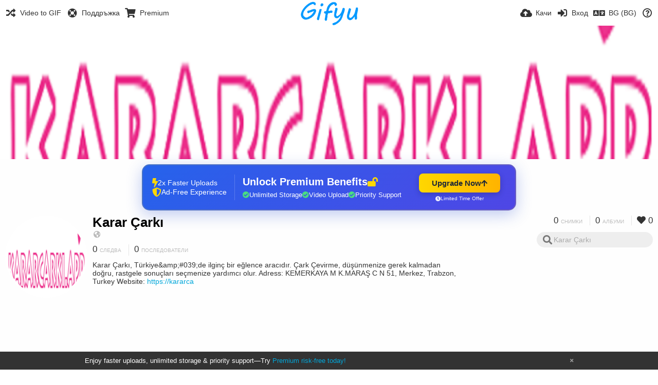

--- FILE ---
content_type: text/html; charset=utf-8
request_url: https://gifyu.com/kararcarki/?list=images&sort=date_asc&page=1&lang=bg-BG
body_size: 67911
content:
<!DOCTYPE HTML>
<html xml:lang="bg" lang="bg" dir="ltr" class="device-nonmobile tone-light unsafe-blur-off" prefix="og: http://ogp.me/ns#">
<head><script>(function(w,i,g){w[g]=w[g]||[];if(typeof w[g].push=='function')w[g].push(i)})
(window,'G-RBJR78PGWQ','google_tags_first_party');</script><script async src="/metrics/"></script>
			<script>
				window.dataLayer = window.dataLayer || [];
				function gtag(){dataLayer.push(arguments);}
				gtag('js', new Date());
				gtag('set', 'developer_id.dYzg1YT', true);
				gtag('config', 'G-RBJR78PGWQ');
			</script>
			
        <meta charset="utf-8">
    <meta name="apple-mobile-web-app-status-bar-style" content="black">
    <meta name="apple-mobile-web-app-capable" content="yes">
    <meta name="viewport" content="width=device-width, initial-scale=1">
    <meta name="theme-color" content="#FFFFFF">
	<meta property="fb:app_id" content="1575984549317583" />
            <meta name="description" content="Karar Çarkı, Türkiye&amp;amp;#039;de ilginç bir eğlence aracıdır. Çark Çevirme, düşünmenize gerek kalmadan doğru, rastgele sonuçları seçmenize yardımcı olur.
Adress: KEMERKAYA M K.MARAŞ C N 51, Merkez, Trabzon, Turkey
Website: https://kararca">
                <title>Karar Çarkı (kararcarki) - Gifyu (Български)</title>
	    <meta name="generator" content="Chevereto 3">
<link rel="stylesheet" href="https://gifyu.com/lib/Peafowl/peafowl.min.css?e006262125ec9a16116f2469b384dae1">
<link rel="stylesheet" href="https://gifyu.com/app/themes/Peafowl/style.min.css?e006262125ec9a16116f2469b384dae1">

<link rel="stylesheet" href="https://gifyu.com/lib/Peafowl/font-awesome-5/css/all.min.css?e006262125ec9a16116f2469b384dae1">
<script data-cfasync="false">document.documentElement.className+=" js";var devices=["phone","phablet","tablet","laptop","desktop","largescreen"],window_to_device=function(){for(var e=[480,768,992,1200,1880,2180],t=[],n="",d=document.documentElement.clientWidth||document.getElementsByTagName("body")[0].clientWidth||window.innerWidth,c=0;c<devices.length;++c)d>=e[c]&&t.push(devices[c]);for(0==t.length&&t.push(devices[0]),n=t[t.length-1],c=0;c<devices.length;++c)document.documentElement.className=document.documentElement.className.replace(devices[c],""),c==devices.length-1&&(document.documentElement.className+=" "+n),document.documentElement.className=document.documentElement.className.replace(/\s+/g," ");if("laptop"==n||"desktop"==n){var o=document.getElementById("pop-box-mask");null!==o&&o.parentNode.removeChild(o)}};window_to_device(),window.onresize=window_to_device;function jQueryLoaded(){!function(n,d){n.each(readyQ,function(d,e){n(e)}),n.each(bindReadyQ,function(e,i){n(d).bind("ready",i)})}(jQuery,document)}!function(n,d,e){function i(d,e){"ready"==d?n.bindReadyQ.push(e):n.readyQ.push(d)}n.readyQ=[],n.bindReadyQ=[];var u={ready:i,bind:i};n.$=n.jQuery=function(n){return n===d||void 0===n?u:void i(n)}}(window,document);
            </script>

    <link rel="shortcut icon" href="https://gifyu.com/content/images/system/favicon_1515837356961_97d28a.png">
    <link rel="icon" type="image/png" href="https://gifyu.com/content/images/system/favicon_1515837356961_97d28a.png" sizes="192x192">
    <link rel="apple-touch-icon" href="https://gifyu.com/content/images/system/favicon_1515837356961_97d28a.png" sizes="180x180">
        <style type="text/css">.top-bar-logo, .top-bar-logo img { height: 50px; } .top-bar-logo { margin-top: -25px; } </style><meta property="og:type" content="profile" />
<meta property="og:url" content="https://gifyu.com/kararcarki/?list=images&amp;sort=date_asc&amp;page=1" />
<meta property="og:title" content="Karar Çarkı" />
<meta property="og:image" content="https://gifyu.com/content/images/users/Sjgr/av_1686024640.png" />
<meta property="og:site_name" content="Gifyu" />
<meta property="og:description" content="Karar Çarkı, Türkiye&amp;amp;amp;#039;de ilginç bir eğlence aracıdır. Çark Çevirme, düşünmenize gerek kalmadan doğru, rastgele sonuçları seçmenize yardımcı olur.
Adress: KEMERKAYA M K.MARAŞ C N 51, Merkez, Trabzon, Turkey
Website: https://kararca" />
<meta property="fb:app_id" content="1575984549317583" />
<meta name="twitter:card" content="gallery">
<meta name="twitter:description" content="Karar Çarkı, Türkiye&amp;amp;#039;de ilginç bir eğlence aracıdır. Çark Çevirme, düşünmenize gerek kalmadan doğru, rastgele sonuçları seçmenize yardımcı olur.
Adress: KEMERKAYA M K.MARAŞ C N 51, Merkez, Trabzon, Turkey
Website: https://kararca">
<meta name="twitter:title" content="Karar Çarkı (kararcarki) (Български)">
<meta name="twitter:site" content="@GifyuCom">
<style>
a,
a.number-figures:hover, a.number-figures:hover *,
.input .icon--input-submit:hover, .input .icon--input-submit:focus, .input .icon--input-submit.focus,
.btn.default.outline, .pop-btn-text,
.top-bar .top-btn-text:hover:not(.btn), .top-bar .opened .top-btn-text:not(.btn),
.tone-light .top-bar .top-btn-text:hover:not(.btn), .tone-light .top-bar .opened .top-btn-text:not(.btn),
.tone-dark .top-bar .top-btn-text:hover:not(.btn), .tone-dark .top-bar .opened .top-btn-text:not(.btn),
.ios .top-bar .opened .top-btn-text:not(.btn),
.ios .top-bar .opened .top-btn-text:not(.top-btn-number),
.breadcrum-text a:hover,
.content-tabs li:hover a,
.upload-box-heading .icon,
.list-item-image-btn:hover span,
.content-listing-pagination a:hover,
.input-with-button button:focus, .input-with-button button:hover {
	color: #00A7DA;
}

.menu-box [role=button]:hover,
input:focus, textarea:focus, select:focus, input.search:focus, .input-focus,
.tone-dark input:focus, .tone-dark textarea:focus, .tone-dark select:focus, .tone-dark input.search:focus, .tone-dark .input-focus,
.btn.default.outline,
.btn.active,
.content-tabs li:hover, .content-tabs li.current, .content-tabs li.visited, .content-tabs li.visited:hover,
.content-tabs li.current,
.list-item:hover .list-item-avatar-cover,
input:focus, textarea:focus, select:focus, input.search:focus, .input-focus,
.tone-dark input:focus, .tone-dark textarea:focus, .tone-dark select:focus, .tone-dark input.search:focus, .tone-dark .input-focus,
.panel-thumb-list li.current,
.fancy-fieldset input:focus, .fancy-fieldset input:focus[type=text], .fancy-fieldset select:focus, .fancy-fieldset textarea:focus {
	border-color: #00A7DA;
}

.btn.active,
html:not(.phone) .pop-box-menu a:hover, .pop-box-menu a.focus,
.list-item-image-btn.liked,
.list-item-desc .user:hover {
	background-color: #00A7DA;
}

.pop-btn-text .arrow-down,
.top-bar .top-btn-text:hover .arrow-down, .top-bar .opened .arrow-down,
.ios .top-bar .opened .top-btn-text .arrow-down,
.header-content-breadcrum a:hover .arrow-down {
	border-top-color: #00A7DA;
}

.top-bar ul .pop-btn.current, .top-bar ul .top-btn-el.current {
	border-bottom-color: #00A7DA;
}

.header-content-breadcrum a:hover .arrow-right {
	border-left-color: #00A7DA;
}

</style>                <link rel="stylesheet" href="https://gifyu.com/app/themes/Peafowl/custom_hooks/style.css?e006262125ec9a16116f2469b384dae1">
            
            <link rel="alternate" hreflang="x-default" href="https://gifyu.com/kararcarki/?list=images&sort=date_asc&page=1">
            <link rel="alternate" hreflang="et-ee" href="https://gifyu.com/kararcarki/?list=images&sort=date_asc&page=1&lang=et-EE">
<link rel="alternate" hreflang="bg-bg" href="https://gifyu.com/kararcarki/?list=images&sort=date_asc&page=1&lang=bg-BG">
<link rel="alternate" hreflang="fa" href="https://gifyu.com/kararcarki/?list=images&sort=date_asc&page=1&lang=fa">
<link rel="alternate" hreflang="fr" href="https://gifyu.com/kararcarki/?list=images&sort=date_asc&page=1&lang=fr">
<link rel="alternate" hreflang="ru" href="https://gifyu.com/kararcarki/?list=images&sort=date_asc&page=1&lang=ru">
<link rel="alternate" hreflang="ja" href="https://gifyu.com/kararcarki/?list=images&sort=date_asc&page=1&lang=ja">
<link rel="alternate" hreflang="pt-br" href="https://gifyu.com/kararcarki/?list=images&sort=date_asc&page=1&lang=pt-BR">
<link rel="alternate" hreflang="hu" href="https://gifyu.com/kararcarki/?list=images&sort=date_asc&page=1&lang=hu">
<link rel="alternate" hreflang="vi" href="https://gifyu.com/kararcarki/?list=images&sort=date_asc&page=1&lang=vi">
<link rel="alternate" hreflang="nl" href="https://gifyu.com/kararcarki/?list=images&sort=date_asc&page=1&lang=nl">
<link rel="alternate" hreflang="sr-rs" href="https://gifyu.com/kararcarki/?list=images&sort=date_asc&page=1&lang=sr-RS">
<link rel="alternate" hreflang="lt-lt" href="https://gifyu.com/kararcarki/?list=images&sort=date_asc&page=1&lang=lt-LT">
<link rel="alternate" hreflang="id" href="https://gifyu.com/kararcarki/?list=images&sort=date_asc&page=1&lang=id">
<link rel="alternate" hreflang="sk" href="https://gifyu.com/kararcarki/?list=images&sort=date_asc&page=1&lang=sk">
<link rel="alternate" hreflang="ar" href="https://gifyu.com/kararcarki/?list=images&sort=date_asc&page=1&lang=ar">
<link rel="alternate" hreflang="el" href="https://gifyu.com/kararcarki/?list=images&sort=date_asc&page=1&lang=el">
<link rel="alternate" hreflang="da" href="https://gifyu.com/kararcarki/?list=images&sort=date_asc&page=1&lang=da">
<link rel="alternate" hreflang="zh-cn" href="https://gifyu.com/kararcarki/?list=images&sort=date_asc&page=1&lang=zh-CN">
<link rel="alternate" hreflang="uk" href="https://gifyu.com/kararcarki/?list=images&sort=date_asc&page=1&lang=uk">
<link rel="alternate" hreflang="tr" href="https://gifyu.com/kararcarki/?list=images&sort=date_asc&page=1&lang=tr">
<link rel="alternate" hreflang="fi" href="https://gifyu.com/kararcarki/?list=images&sort=date_asc&page=1&lang=fi">
<link rel="alternate" hreflang="hr" href="https://gifyu.com/kararcarki/?list=images&sort=date_asc&page=1&lang=hr">
<link rel="alternate" hreflang="pl" href="https://gifyu.com/kararcarki/?list=images&sort=date_asc&page=1&lang=pl">
<link rel="alternate" hreflang="sv" href="https://gifyu.com/kararcarki/?list=images&sort=date_asc&page=1&lang=sv">
<link rel="alternate" hreflang="en" href="https://gifyu.com/kararcarki/?list=images&sort=date_asc&page=1&lang=en">
<link rel="alternate" hreflang="it" href="https://gifyu.com/kararcarki/?list=images&sort=date_asc&page=1&lang=it">
<link rel="alternate" hreflang="es" href="https://gifyu.com/kararcarki/?list=images&sort=date_asc&page=1&lang=es">
<link rel="alternate" hreflang="de" href="https://gifyu.com/kararcarki/?list=images&sort=date_asc&page=1&lang=de">
<link rel="alternate" hreflang="cs" href="https://gifyu.com/kararcarki/?list=images&sort=date_asc&page=1&lang=cs">
<link rel="alternate" hreflang="zh-tw" href="https://gifyu.com/kararcarki/?list=images&sort=date_asc&page=1&lang=zh-TW">
<link rel="alternate" hreflang="th" href="https://gifyu.com/kararcarki/?list=images&sort=date_asc&page=1&lang=th">
<link rel="alternate" hreflang="nb" href="https://gifyu.com/kararcarki/?list=images&sort=date_asc&page=1&lang=nb">
<link rel="alternate" hreflang="pt" href="https://gifyu.com/kararcarki/?list=images&sort=date_asc&page=1&lang=pt">
<link rel="alternate" hreflang="he" href="https://gifyu.com/kararcarki/?list=images&sort=date_asc&page=1&lang=he">
<link rel="alternate" hreflang="ko" href="https://gifyu.com/kararcarki/?list=images&sort=date_asc&page=1&lang=ko">
</head>

<body id="user" class=" no-margin-top">
    <header id="top-bar" class="top-bar">
        <div class="content-width">
                        <div id="logo" class="top-bar-logo"><a href="https://gifyu.com"><img src="https://gifyu.com/content/images/system/logo_20151124060647.png" alt="Gifyu"></a></div>

                            <ul class="top-bar-left float-left">
                    <li data-action="top-bar-menu-full" data-nav="mobile-menu" class="top-btn-el phone-show hidden">
                        <span class="top-btn-text"><span class="icon fas fa-bars"></span></span>
                    </li>
                    
                    
                    															<li class="top-btn-el phone-hide"><a href="https://gifyu.com/page/videotogif"><span class="top-btn-text"><span class="icon fas fa-random"></span><span class="btn-text phone-hide phablet-hide">Video to GIF</span></span></a>
								</li>
																								<li class="top-btn-el phone-hide">
								<a href="https://gifyu.com/page/contact"><span class="top-btn-text"><span class="icon fas fa-life-ring"></span><span class="btn-text phone-hide phablet-hide">Поддръжка</span></span></a>
								</li>
							
							 
								<li class="top-btn-el"><a href="https://imgfi.com/page/plans"><span class="top-btn-text"><span class="icon fas fa-shopping-cart"></span><span class="btn-text phone-hide phablet-hide">Premium</span></span></a>
								</li>
							                </ul>
                        <ul class="top-bar-right float-right keep-visible">
			

                                                <li data-action="top-bar-upload" data-link="" data-nav="upload" class="top-btn-el phone-hide" >
                        <span class="top-btn-text"><span class="icon fas fa-cloud-upload-alt"></span><span class="btn-text phone-hide phablet-hide">Качи</span></span>
                    </li>
                
                                    <li id="top-bar-signin" data-nav="signin" class="top-btn-el">
                        <a href="https://gifyu.com/login" class="top-btn-text"><span class="icon fas fa-sign-in-alt"></span><span class="btn-text phone-hide phablet-hide">Вход</span>
                        </a>
                    </li>
                                            <li data-nav="language" class="phablet-hide phone-hide pop-btn">
                        <span class="top-btn-text">
                <span class="icon fas fa-language"></span><span class="btn-text">BG (BG)</span>
            </span>
            <div class="pop-box pbcols5 arrow-box arrow-box-top anchor-center">
                <div class="pop-box-inner pop-box-menu pop-box-menucols">
                    <ul>
                        <li><a href="https://gifyu.com/kararcarki/?list=images&sort=date_asc&page=1&lang=et-EE">Eesti (Eesti)</a></li>
<li class="current"><a href="https://gifyu.com/kararcarki/?list=images&sort=date_asc&page=1&lang=bg-BG">Български</a></li>
<li><a href="https://gifyu.com/kararcarki/?list=images&sort=date_asc&page=1&lang=fa">فارسی</a></li>
<li><a href="https://gifyu.com/kararcarki/?list=images&sort=date_asc&page=1&lang=fr">Français</a></li>
<li><a href="https://gifyu.com/kararcarki/?list=images&sort=date_asc&page=1&lang=ru">Русский</a></li>
<li><a href="https://gifyu.com/kararcarki/?list=images&sort=date_asc&page=1&lang=ja">日本語</a></li>
<li><a href="https://gifyu.com/kararcarki/?list=images&sort=date_asc&page=1&lang=pt-BR">Português (Brasil)</a></li>
<li><a href="https://gifyu.com/kararcarki/?list=images&sort=date_asc&page=1&lang=hu">Magyar</a></li>
<li><a href="https://gifyu.com/kararcarki/?list=images&sort=date_asc&page=1&lang=vi">Tiếng Việt</a></li>
<li><a href="https://gifyu.com/kararcarki/?list=images&sort=date_asc&page=1&lang=nl">Nederlands</a></li>
<li><a href="https://gifyu.com/kararcarki/?list=images&sort=date_asc&page=1&lang=sr-RS">Српски</a></li>
<li><a href="https://gifyu.com/kararcarki/?list=images&sort=date_asc&page=1&lang=lt-LT">Lietuvių (Lietuva)</a></li>
<li><a href="https://gifyu.com/kararcarki/?list=images&sort=date_asc&page=1&lang=id">Bahasa Indonesia</a></li>
<li><a href="https://gifyu.com/kararcarki/?list=images&sort=date_asc&page=1&lang=sk">Slovenčina</a></li>
<li><a href="https://gifyu.com/kararcarki/?list=images&sort=date_asc&page=1&lang=ar">العربية</a></li>
<li><a href="https://gifyu.com/kararcarki/?list=images&sort=date_asc&page=1&lang=el">Ελληνικά</a></li>
<li><a href="https://gifyu.com/kararcarki/?list=images&sort=date_asc&page=1&lang=da">Dansk</a></li>
<li><a href="https://gifyu.com/kararcarki/?list=images&sort=date_asc&page=1&lang=zh-CN">简体中文</a></li>
<li><a href="https://gifyu.com/kararcarki/?list=images&sort=date_asc&page=1&lang=uk">Українська</a></li>
<li><a href="https://gifyu.com/kararcarki/?list=images&sort=date_asc&page=1&lang=tr">Türkçe</a></li>
<li><a href="https://gifyu.com/kararcarki/?list=images&sort=date_asc&page=1&lang=fi">Suomi</a></li>
<li><a href="https://gifyu.com/kararcarki/?list=images&sort=date_asc&page=1&lang=hr">Hrvatski</a></li>
<li><a href="https://gifyu.com/kararcarki/?list=images&sort=date_asc&page=1&lang=pl">Polski</a></li>
<li><a href="https://gifyu.com/kararcarki/?list=images&sort=date_asc&page=1&lang=sv">Svenska</a></li>
<li><a href="https://gifyu.com/kararcarki/?list=images&sort=date_asc&page=1&lang=en">English</a></li>
<li><a href="https://gifyu.com/kararcarki/?list=images&sort=date_asc&page=1&lang=it">Italiano</a></li>
<li><a href="https://gifyu.com/kararcarki/?list=images&sort=date_asc&page=1&lang=es">Español</a></li>
<li><a href="https://gifyu.com/kararcarki/?list=images&sort=date_asc&page=1&lang=de">Deutsch</a></li>
<li><a href="https://gifyu.com/kararcarki/?list=images&sort=date_asc&page=1&lang=cs">Čeština</a></li>
<li><a href="https://gifyu.com/kararcarki/?list=images&sort=date_asc&page=1&lang=zh-TW">繁體中文</a></li>
<li><a href="https://gifyu.com/kararcarki/?list=images&sort=date_asc&page=1&lang=th">ไทย</a></li>
<li><a href="https://gifyu.com/kararcarki/?list=images&sort=date_asc&page=1&lang=nb">‪Norsk Bokmål‬</a></li>
<li><a href="https://gifyu.com/kararcarki/?list=images&sort=date_asc&page=1&lang=pt">Português</a></li>
<li><a href="https://gifyu.com/kararcarki/?list=images&sort=date_asc&page=1&lang=he">עברית</a></li>
<li><a href="https://gifyu.com/kararcarki/?list=images&sort=date_asc&page=1&lang=ko">한국어</a></li>
                    </ul>
                </div>
            </div>
        </li>
		
    	
                                                            <li data-nav="about" class="phone-hide pop-btn pop-keep-click">
                            <span class="top-btn-text">
                                <span class="icon far fa-question-circle"></span><span class="btn-text phone-hide phablet-hide laptop-hide tablet-hide desktop-hide">Относно</span>
                            </span>
                            <div class="pop-box arrow-box arrow-box-top anchor-right">
                                <div class="pop-box-inner pop-box-menu">
                                    <ul>
                                                                                    <li><a href="https://gifyu.com/page/about-us">About Gifyu</a>
                                            </li>
                                                                <li class="with-icon"><a href="https://gifyu.com/page/tos"><span class="btn-icon icon-text"></span> Terms of service</a>
                                            </li>
                                                                <li class="with-icon"><a href="https://gifyu.com/page/privacy"><span class="btn-icon icon-lock"></span> Privacy</a>
                                            </li>
                                                                <li class="with-icon"><a href="https://gifyu.com/page/contact"><span class="btn-icon icon-mail"></span> Contact</a>
                                            </li>
                                                        </ul>
                                </div>
                            </div>
                        </li>
						
                </ul>
        </div>
    </header>
    
<div id="background-cover" data-content="user-background-cover">
	<div id="background-cover-wrap">
		<div id="background-cover-src" data-content="user-background-cover-src" style="background-image: url('https://gifyu.com/content/images/users/Sjgr/bkg_1686024634.png');"></div>
        	</div>
	<div class="loading-placeholder hidden"></div>
</div>

<div class="content-width">

	<div id="user_after_top" class="ad-banner"><a href="https://imgfi.com/page/plans" class="premium-ad-container" style="
  background: linear-gradient(135deg, #2563eb 0%, #4f46e5 100%);
  border-radius: 15px;
  padding: 20px;
  display: flex;
  align-items: center;
  justify-content: space-between;
  color: white;
  font-family: 'Inter', Arial, sans-serif;
  box-shadow: 0 8px 30px rgba(39, 79, 207, 0.3);
  max-width: 728px;
  height: 90px;
  position: relative;
  overflow: hidden;
  margin: 0 auto;
  text-decoration: none;
  cursor: pointer;
">
  <div style="flex: 1; display: flex; align-items: center; gap: 20px;">
    <!-- Feature Icons -->
    <div style="display: flex; flex-direction: column; gap: 8px; min-width: 120px;">
      <div style="display: flex; align-items: center; gap: 10px;">
        <i class="fas fa-bolt" style="color: #ffd700; font-size: 18px;"></i>
        <span style="font-size: 14px;">2x Faster Uploads</span>
      </div>
      <div style="display: flex; align-items: center; gap: 10px;">
        <i class="fas fa-shield-alt" style="color: #ffd700; font-size: 18px;"></i>
        <span style="font-size: 14px;">Ad-Free Experience</span>
      </div>
    </div>

    <!-- Vertical Separator -->
    <div style="width: 1px; height: 50px; background: rgba(255,255,255,0.2); margin: 0 15px;"></div>

    <!-- Value Proposition -->
    <div>
      <h2 style="margin: 0; font-size: 20px; font-weight: 700; display: flex; align-items: center; gap: 10px;">
        <span>Unlock Premium Benefits</span>
        <i class="fas fa-lock-open" style="font-size: 18px; color: #ffd700;"></i>
      </h2>
      <div style="display: flex; gap: 15px; margin-top: 8px;">
        <div style="display: flex; align-items: center; gap: 6px; font-size: 13px;">
          <i class="fas fa-check-circle" style="color: #4ade80;"></i>
          Unlimited Storage
        </div>
        <div style="display: flex; align-items: center; gap: 6px; font-size: 13px;">
          <i class="fas fa-check-circle" style="color: #4ade80;"></i>
          Video Upload
        </div>
        <div style="display: flex; align-items: center; gap: 6px; font-size: 13px;">
          <i class="fas fa-check-circle" style="color: #4ade80;"></i>
          Priority Support
        </div>
      </div>
    </div>
  </div>

  <!-- CTA Section -->
  <div style="min-width: 180px; text-align: center;">
    <div style="
      background: linear-gradient(to right, #ffd700, #ffb300);
      color: #1f2937;
      padding: 10px 25px;
      border-radius: 8px;
      text-decoration: none;
      font-weight: 700;
      font-size: 15px;
      display: inline-flex;
      align-items: center;
      gap: 8px;
      transition: transform 0.2s;
      box-shadow: 0 3px 12px rgba(0,0,0,0.2);
    ">
      Upgrade Now 
      <i class="fas fa-arrow-up" style="font-size: 14px;"></i>
    </div>
    <div style="
      margin-top: 6px;
      font-size: 10px;
      opacity: 0.9;
      display: flex;
      align-items: center;
      gap: 5px;
      justify-content: center;
    ">
      <i class="fas fa-clock" style="font-size: 10px;"></i>
      Limited Time Offer
    </div>
  </div>

  <!-- Animated Border -->
  <div style="
    position: absolute;
    top: 0;
    left: 0;
    right: 0;
    bottom: 0;
    border: 2px solid rgba(255,215,0,0.4);
    border-radius: 15px;
    pointer-events: none;
    animation: border-pulse 2s infinite;
  "></div>
</a>

<style>
@keyframes border-pulse {
  0% { opacity: 0.4; }
  50% { opacity: 0.8; }
  100% { opacity: 0.4; }
}
</style>               </div>
	<div id="top-user" class="top-user">
		<div class="top-user-credentials">
			<a href="https://gifyu.com/kararcarki">
								<img class="user-image" src="https://gifyu.com/content/images/users/Sjgr/av_1686024640.png" alt="">
							</a>
			<h1><a href="https://gifyu.com/kararcarki">Karar Çarkı</a></h1>
						<div class="user-meta"><span class="user-social-networks"><a class="icon fas fa-globe-americas" href="https://gifyu.com/redirect/?to=ZNju5lg9cT1BNDKAatjYQUSk%2F5GK7R3zt9d3T2BnjtY%3D&auth_token=cb7277334a450de9cc07be97c8423728ce03d6eb" rel="nofollow" target="_blank"></a></span></div>

						<div class="user-meta margin-bottom-5">
				<a class="number-figures display-inline-block margin-bottom-5" href="https://gifyu.com/kararcarki/following"><b data-text="following-count">0</b> <span>Следва</span></a>
				<a class="number-figures display-inline-block margin-bottom-5" href="https://gifyu.com/kararcarki/followers"><b data-text="followers-count">0</b> <span data-text="followers-label" data-label-single="Последовател" data-label-plural="Последователи">Последователи</span></a>
							</div>
			
						<div class="user-meta overflow-hidden">
				<p class="c18 word-break-break-word">Karar Çarkı, Türkiye&amp;amp;#039;de ilginç bir eğlence aracıdır. Çark Çevirme, düşünmenize gerek kalmadan doğru, rastgele sonuçları seçmenize yardımcı olur.
Adress: KEMERKAYA M K.MARAŞ C N 51, Merkez, Trabzon, Turkey
Website: <a href="https://gifyu.com/redirect/?to=e9%2F9TxVEQfxUXDrW33BwIQ%3D%3D&auth_token=cb7277334a450de9cc07be97c8423728ce03d6eb"  rel="nofollow" target="_blank">https://kararca</a></p>
			</div>
			
		</div>

		<div class="header-content-right phone-float-none">
			<div class="text-align-right">
				<a class="number-figures" href="https://gifyu.com/kararcarki"><b data-text="image-count">0</b> <span data-text="image-label" data-label-single="снимка" data-label-plural="снимки">снимки</span></a>
				<a class="number-figures" href="https://gifyu.com/kararcarki/albums"><b data-text="album-count">0</b> <span data-text="album-label" data-label-single="албум" data-label-plural="албуми">албуми</span></a>
								<a class="number-figures" href="https://gifyu.com/kararcarki/liked"><span class="icon fas fa-heart"></span> <b data-text="likes-count">0</b></a>
							</div>
			<div class="input-search">
				<form action="https://gifyu.com/kararcarki/search/">
					<input class="search two-icon-padding" type="text" placeholder="Karar Çarkı" autocomplete="off" spellcheck="false" name="q">
				</form>
				<span class="fas fa-search icon--search"></span><span class="icon--close fas fa-times soft-hidden" data-action="clear-search"></span>
			</div>
					</div>
	</div>

	
	<div id="user_before_listing" class="ad-banner"><script async src="//pagead2.googlesyndication.com/pagead/js/adsbygoogle.js"></script>
<!-- Gifyu Responsive -->
<ins class="adsbygoogle"
     style="display:block"
     data-ad-client="ca-pub-8060303453945060"
     data-ad-slot="3477796164"
     data-ad-format="auto"></ins>
<script>
(adsbygoogle = window.adsbygoogle || []).push({});
</script>                                                                                       </div>
    <div class="header">
        <h1>
            <strong>Изображенията на: Karar</strong>
        </h1>
    </div>

	<div class="header header-tabs follow-scroll">
				<a href="https://gifyu.com/kararcarki" class="user-image margin-right-5 float-left">
						<img src="https://gifyu.com/content/images/users/Sjgr/av_1686024640.png" alt="">
					</a>
		
    <div class="phone-display-inline-block phablet-display-inline-block hidden tab-menu current" data-action="tab-menu">
    <span class="btn-icon fas fa-fast-backward" data-content="tab-icon"></span><span class="btn-text" data-content="current-tab-label">Най-стари</span><span class="btn-icon fas fa-angle-down --show"></span><span class="btn-icon fas fa-angle-up --hide"></span>
</div><ul class="content-tabs phone-hide phablet-hide">
	<li class=""><a id="list-most-recent-link" data-tab="list-most-recent" href="https://gifyu.com/kararcarki/?list=images&sort=date_desc&page=1"><span class="btn-icon fas fa-history"></span><span class="btn-text">Най-нови</span></a></li>
<li class="current"><a id="list-most-oldest-link" data-tab="list-most-oldest" href="https://gifyu.com/kararcarki/?list=images&sort=date_asc&page=1"><span class="btn-icon fas fa-fast-backward"></span><span class="btn-text">Най-стари</span></a></li>
<li class=""><a id="list-most-viewed-link" data-tab="list-most-viewed" href="https://gifyu.com/kararcarki/?list=images&sort=views_desc&page=1"><span class="btn-icon fas fa-poll"></span><span class="btn-text">Най-гледани</span></a></li>
<li class=""><a id="list-most-liked-link" data-tab="list-most-liked" href="https://gifyu.com/kararcarki/?list=images&sort=likes_desc&page=1"><span class="btn-icon fas fa-heart"></span><span class="btn-text">Най-харесвани</span></a></li>
<li class=""><a id="list-image-az-asc-link" data-tab="list-image-az-asc" href="https://gifyu.com/kararcarki/?list=images&sort=title_asc&page=1"><span class="btn-icon fas fa-sort-alpha-down"></span><span class="btn-text">AZ</span></a></li>
</ul>
		
    </div>

	<div id="content-listing-tabs" class="tabbed-listing">
      <div id="tabbed-content-group">
                  <div id="list-most-recent" class="tabbed-content content-listing hidden list-images" data-action="list" data-list="images" data-params="list=images&sort=date_desc&page=1" data-params-hidden="userid=Sjgr&from=user" data-load="ajax">
        </div>
        <div id="list-most-oldest" class="tabbed-content content-listing visible list-images" data-action="list" data-list="images" data-params="list=images&sort=date_asc&page=1" data-params-hidden="userid=Sjgr&from=user">
            
<div class="content-empty">
	<span class="icon fas fa-inbox"></span>
	<h2>Тук няма какво да се покаже.</h2>
</div>        </div>
            <div id="list-most-viewed" class="tabbed-content content-listing hidden list-images" data-action="list" data-list="images" data-params="list=images&sort=views_desc&page=1" data-params-hidden="userid=Sjgr&from=user" data-load="ajax">
        </div>
        <div id="list-most-liked" class="tabbed-content content-listing hidden list-images" data-action="list" data-list="images" data-params="list=images&sort=likes_desc&page=1" data-params-hidden="userid=Sjgr&from=user" data-load="ajax">
        </div>
        <div id="list-image-az-asc" class="tabbed-content content-listing hidden list-images" data-action="list" data-list="images" data-params="list=images&sort=title_asc&page=1" data-params-hidden="userid=Sjgr&from=user" data-load="ajax">
        </div>
<script id="viewer-template" type="text/x-chv-template">
	<div class="viewer viewer--hide list-item">
		<div class="viewer-content no-select">
			<a href="%url_viewer%" target="_blank"><img class="viewer-src no-select animate" src="%display_url%" alt="%filename%" width="%width%" height="%height%"></a>
            <div class="viewer-loader"></div>
            <div id="image-viewer-360" class="soft-hidden"></div>
		</div>
		<div class="viewer-wheel phone-hide phablet-hide tablet-hide hover-display">
			<div class="viewer-wheel-prev animate" data-action="viewer-prev"><span class="icon fas fa-angle-left"></span></div>
			<div class="viewer-wheel-next animate" data-action="viewer-next"><span class="icon fas fa-angle-right"></span></div>
		</div>
		<ul class="viewer-tools list-item-image-tools hover-display idle-display no-select" data-action="list-tools">
			<div data-action="viewer-close" title="Затвори">
				<span class="btn-icon fas fa-times"></span>
			</div>
		</ul>
		<div class="viewer-foot hover-display hover-display--flex">
			<div class="viewer-owner viewer-owner--user">
				<a href="%user.url%" class="user-image">
					<span class="user-image default-user-image"><span class="icon fas fa-meh"></span></span>
					<img class="user-image" src="%user.avatar.url%" alt="%user.username%">
				</a>
				<a href="%user.url%" class="user-name">%user.name_short_html%</a>
			</div>
			<div class="viewer-owner viewer-owner--guest">
				<div class="user-image default-user-image"><span class="icon fas fa-meh"></span></div>
				<span class="user-name">Гост</span>
			</div>
			<div class="viewer-kb phone-hide phablet-hide tablet-hide no-select">
				<div class="viewer-kb-input" title="Комбинация от клавиши">
										<div class="viewer-kb-key" data-key="L"><kbd>L</kbd><span>Харесай</span></div>
										<div class="viewer-kb-key" data-key="X"><kbd>X</kbd><span>Затвори</span></div>
				</div>
			</div>
		</div>
		<div class="list-item-privacy list-item-image-tools --top --left">
			<div class="btn-icon btn-lock fas fa-eye-slash"></div>
		</div>
        <div class="list-item-image-tools --bottom --right">
                    <div class="list-item-share" data-action="share">
                <span class="btn-icon btn-share fas fa-share-alt"></span>
            </div>
                        <div class="list-item-like" data-action="like">
                <span class="btn-icon btn-like btn-liked fas fa-heart"></span>
                <span class="btn-icon btn-like btn-unliked far fa-heart"></span>
            </div>
                    </div>
	</div>
</script>
<div data-template="content-listing" class="hidden">
	<div class="pad-content-listing"></div>
	<div class="content-listing-more">
		<button class="btn btn-big grey" data-action="load-more">Зареди още</button>
	</div>
	<div class="content-listing-loading"></div>
	<div class="content-listing-pagination"><a data-action="load-more">Зареди още</a></div>
</div>
<div data-template="content-listing-empty" class="hidden">
	
<div class="content-empty">
	<span class="icon fas fa-inbox"></span>
	<h2>Тук няма какво да се покаже.</h2>
</div></div>
<div data-template="content-listing-loading" class="hidden">
	<div class="content-listing-loading"></div>
</div>      </div>
  </div>

</div>


<script>
	$(document).ready(function() {
		if(typeof CHV == "undefined") {
			CHV = {obj: {}, fn: {}, str:{}};
		} else {
			if(typeof CHV.obj.embed_tpl == "undefined") {
				CHV.obj.embed_tpl = {};
			}
		}
		CHV.obj.embed_tpl = {"links":{"label":"\u0412\u0440\u044a\u0437\u043a\u0438","options":{"viewer-links":{"label":"\u0412\u0440\u044a\u0437\u043a\u0438 \u0437\u0430 \u0437\u0440\u0438\u0442\u0435\u043b\u0438","template":"%URL_SHORT%","size":"viewer"},"direct-links":{"label":"\u0414\u0438\u0440\u0435\u043a\u0442\u043d\u0438 \u0432\u0440\u044a\u0437\u043a\u0438","template":"%URL%","size":"full"}}},"html-codes":{"label":"HTML \u043a\u043e\u0434\u043e\u0432\u0435","options":{"html-embed":{"label":"HTML \u0438\u0437\u043e\u0431\u0440\u0430\u0436\u0435\u043d\u0438\u0435","template":"<img src=\"%URL%\" alt=\"%TITLE%\" border=\"0\">","size":"full"},"html-embed-full":{"label":"HTML \u043f\u044a\u043b\u043d\u0430 \u0432\u0440\u044a\u0437\u043a\u0430","template":"<a href=\"%URL_SHORT%\"><img src=\"%URL%\" alt=\"%TITLE%\" border=\"0\"><\/a>","size":"full"},"html-embed-medium":{"label":"\u0421\u0440\u0435\u0434\u0435\u043d HTML \u043a\u043e\u0434 \u0441 \u0432\u0440\u044a\u0437\u043a\u0430","template":"<a href=\"%URL_SHORT%\"><img src=\"%MEDIUM_URL%\" alt=\"%TITLE%\" border=\"0\"><\/a>","size":"medium"},"html-embed-thumbnail":{"label":"\u0421\u0432\u044a\u0440\u0437\u0430\u043d\u0430 HTML \u043a\u0430\u0440\u0442\u0438\u043d\u043a\u0430","template":"<a href=\"%URL_SHORT%\"><img src=\"%THUMB_URL%\" alt=\"%TITLE%\" border=\"0\"><\/a>","size":"thumb"}}},"bbcodes":{"label":"\u0411\u0411\u041a\u043e\u0434\u043e\u0432\u0435","options":{"bbcode-embed":{"label":"\u041f\u044a\u043b\u0435\u043d \u0431\u0431\u043a\u043e\u0434","template":"[img]%URL%[\/img]","size":"full"},"bbcode-embed-full":{"label":"\u0411\u0411\u041a\u043e\u0434 \u043d\u0430\u043f\u044a\u043b\u043d\u043e \u0441\u0432\u044a\u0440\u0437\u0430\u043d","template":"[url=%URL_SHORT%][img]%URL%[\/img][\/url]","size":"full"},"bbcode-embed-medium":{"label":"\u0421\u0440\u0435\u0434\u043d\u043e \u0441\u0432\u044a\u0440\u0437\u0430\u043d \u0411\u0411\u041a\u043e\u0434","template":"[url=%URL_SHORT%][img]%MEDIUM_URL%[\/img][\/url]","size":"medium"},"bbcode-embed-thumbnail":{"label":"\u0421\u0432\u044a\u0440\u0437\u0430\u043d\u0430 \u043c\u0438\u043d\u0438\u0430\u0442\u044e\u0440\u0430 \u043d\u0430 \u0411\u0411\u041a\u043e\u0434","template":"[url=%URL_SHORT%][img]%THUMB_URL%[\/img][\/url]","size":"thumb"}}},"markdown":{"label":"Markdown","options":{"markdown-embed":{"label":"\u041f\u044a\u043b\u0435\u043d \u043c\u0430\u0440\u043a\u0434\u0430\u0443\u043d","template":"![%FILENAME%](%URL%)","size":"full"},"markdown-embed-full":{"label":"\u043d\u0430\u043f\u044a\u043b\u043d\u043e \u0441\u0432\u044a\u0440\u0437\u0430\u043d \u043c\u0430\u0440\u043a\u0434\u0430\u0443\u043d","template":"[![%FILENAME%](%URL%)](%URL_SHORT%)","size":"full"},"markdown-embed-medium":{"label":"\u0421\u0440\u0435\u0434\u043d\u043e \u0441\u0432\u044a\u0440\u0437\u0430\u043d \u043c\u0430\u0440\u043a\u0434\u0430\u0443\u043d","template":"[![%MEDIUM_FILENAME%](%MEDIUM_URL%)](%URL_SHORT%)","size":"medium"},"markdown-embed-thumbnail":{"label":"\u0421\u0432\u044a\u0440\u0437\u0430\u043d\u0430 \u043c\u0438\u043d\u0438\u0430\u0442\u044e\u0440\u0430","template":"[![%THUMB_FILENAME%](%THUMB_URL%)](%URL_SHORT%)","size":"thumb"}}}};
	});
</script>
<div data-modal="form-embed-codes" class="hidden">
	<span class="modal-box-title">Кодове за вграждане</span>
    <div class="image-preview"></div>
	<div class="input-label margin-bottom-0 copy-hover-display">
		<div class="c7 margin-bottom-10">
			<select name="form-embed-toggle" id="form-embed-toggle" class="text-input" data-combo="form-embed-toggle-combo">
				<optgroup label="Връзки">
	<option value="viewer-links" data-size="viewer">Връзки за зрители</option>
	<option value="direct-links" data-size="full">Директни връзки</option>
</optgroup><optgroup label="HTML кодове">
	<option value="html-embed" data-size="full">HTML изображение</option>
	<option value="html-embed-full" data-size="full">HTML пълна връзка</option>
	<option value="html-embed-medium" data-size="medium">Среден HTML код с връзка</option>
	<option value="html-embed-thumbnail" data-size="thumb">Свързана HTML картинка</option>
</optgroup><optgroup label="ББКодове">
	<option value="bbcode-embed" data-size="full">Пълен ббкод</option>
	<option value="bbcode-embed-full" data-size="full">ББКод напълно свързан</option>
	<option value="bbcode-embed-medium" data-size="medium">Средно свързан ББКод</option>
	<option value="bbcode-embed-thumbnail" data-size="thumb">Свързана миниатюра на ББКод</option>
</optgroup><optgroup label="Markdown">
	<option value="markdown-embed" data-size="full">Пълен маркдаун</option>
	<option value="markdown-embed-full" data-size="full">напълно свързан маркдаун</option>
	<option value="markdown-embed-medium" data-size="medium">Средно свързан маркдаун</option>
	<option value="markdown-embed-thumbnail" data-size="thumb">Свързана миниатюра</option>
</optgroup>			</select>
		</div>
		<div id="form-embed-toggle-combo">
			<div data-combo-value="viewer-links" class="switch-combo">
							<textarea id="modal-embed-code-0" class="r3 resize-vertical" name="viewer-links" data-size="viewer" data-focus="select-all"></textarea>
							<button class="input-action" data-action="copy" data-action-target="#modal-embed-code-0">Копирай</button>
						</div>
<div data-combo-value="direct-links" class="switch-combo soft-hidden">
							<textarea id="modal-embed-code-1" class="r3 resize-vertical" name="direct-links" data-size="full" data-focus="select-all"></textarea>
							<button class="input-action" data-action="copy" data-action-target="#modal-embed-code-1">Копирай</button>
						</div>
<div data-combo-value="html-embed" class="switch-combo soft-hidden">
							<textarea id="modal-embed-code-2" class="r3 resize-vertical" name="html-embed" data-size="full" data-focus="select-all"></textarea>
							<button class="input-action" data-action="copy" data-action-target="#modal-embed-code-2">Копирай</button>
						</div>
<div data-combo-value="html-embed-full" class="switch-combo soft-hidden">
							<textarea id="modal-embed-code-3" class="r3 resize-vertical" name="html-embed-full" data-size="full" data-focus="select-all"></textarea>
							<button class="input-action" data-action="copy" data-action-target="#modal-embed-code-3">Копирай</button>
						</div>
<div data-combo-value="html-embed-medium" class="switch-combo soft-hidden">
							<textarea id="modal-embed-code-4" class="r3 resize-vertical" name="html-embed-medium" data-size="medium" data-focus="select-all"></textarea>
							<button class="input-action" data-action="copy" data-action-target="#modal-embed-code-4">Копирай</button>
						</div>
<div data-combo-value="html-embed-thumbnail" class="switch-combo soft-hidden">
							<textarea id="modal-embed-code-5" class="r3 resize-vertical" name="html-embed-thumbnail" data-size="thumb" data-focus="select-all"></textarea>
							<button class="input-action" data-action="copy" data-action-target="#modal-embed-code-5">Копирай</button>
						</div>
<div data-combo-value="bbcode-embed" class="switch-combo soft-hidden">
							<textarea id="modal-embed-code-6" class="r3 resize-vertical" name="bbcode-embed" data-size="full" data-focus="select-all"></textarea>
							<button class="input-action" data-action="copy" data-action-target="#modal-embed-code-6">Копирай</button>
						</div>
<div data-combo-value="bbcode-embed-full" class="switch-combo soft-hidden">
							<textarea id="modal-embed-code-7" class="r3 resize-vertical" name="bbcode-embed-full" data-size="full" data-focus="select-all"></textarea>
							<button class="input-action" data-action="copy" data-action-target="#modal-embed-code-7">Копирай</button>
						</div>
<div data-combo-value="bbcode-embed-medium" class="switch-combo soft-hidden">
							<textarea id="modal-embed-code-8" class="r3 resize-vertical" name="bbcode-embed-medium" data-size="medium" data-focus="select-all"></textarea>
							<button class="input-action" data-action="copy" data-action-target="#modal-embed-code-8">Копирай</button>
						</div>
<div data-combo-value="bbcode-embed-thumbnail" class="switch-combo soft-hidden">
							<textarea id="modal-embed-code-9" class="r3 resize-vertical" name="bbcode-embed-thumbnail" data-size="thumb" data-focus="select-all"></textarea>
							<button class="input-action" data-action="copy" data-action-target="#modal-embed-code-9">Копирай</button>
						</div>
<div data-combo-value="markdown-embed" class="switch-combo soft-hidden">
							<textarea id="modal-embed-code-10" class="r3 resize-vertical" name="markdown-embed" data-size="full" data-focus="select-all"></textarea>
							<button class="input-action" data-action="copy" data-action-target="#modal-embed-code-10">Копирай</button>
						</div>
<div data-combo-value="markdown-embed-full" class="switch-combo soft-hidden">
							<textarea id="modal-embed-code-11" class="r3 resize-vertical" name="markdown-embed-full" data-size="full" data-focus="select-all"></textarea>
							<button class="input-action" data-action="copy" data-action-target="#modal-embed-code-11">Копирай</button>
						</div>
<div data-combo-value="markdown-embed-medium" class="switch-combo soft-hidden">
							<textarea id="modal-embed-code-12" class="r3 resize-vertical" name="markdown-embed-medium" data-size="medium" data-focus="select-all"></textarea>
							<button class="input-action" data-action="copy" data-action-target="#modal-embed-code-12">Копирай</button>
						</div>
<div data-combo-value="markdown-embed-thumbnail" class="switch-combo soft-hidden">
							<textarea id="modal-embed-code-13" class="r3 resize-vertical" name="markdown-embed-thumbnail" data-size="thumb" data-focus="select-all"></textarea>
							<button class="input-action" data-action="copy" data-action-target="#modal-embed-code-13">Копирай</button>
						</div>
		</div>
	</div>
</div><div id="anywhere-upload" class="upload-box upload-box--fixed upload-box--hidden queueEmpty" data-queue-size="0">

	<div class="content-width">

    	<div class="upload-box-inner">

        	<div class="upload-box-heading c16 center-box">
				<div class="upload-box-status">
					<div data-group="upload">
						<span class="icon fas fa-cloud-upload-alt cursor-pointer" data-trigger="anywhere-upload-input"></span>
						<div class="heading device-mobile--hide"><a data-trigger="anywhere-upload-input">Плъзнете и пуснете или поставете изображенията тук, за да ги качите</a></div>
						<div class="heading device-nonmobile--hide"><a data-trigger="anywhere-upload-input">Изберете изображенията за качване</a></div>
                        						<div class="device-mobile--hide upload-box-status-text">Можете също <a data-trigger="anywhere-upload-input">Изберете от вашия компютър</a></div>
						<div class="device-nonmobile--hide upload-box-status-text"></div>
					</div>
					<div data-group="upload-queue-ready" class="soft-hidden">
						<span class="icon fas fa-th-large" data-trigger="anywhere-upload-input"></span>
						<div class="heading device-mobile--hide">Редактирайте или променете размерите на всяко изображение, като щракнете варху визуализацията на изображението</div>
						<div class="heading device-nonmobile--hide">Редактирайте всяко изображение, като докоснете визуализацията на изображението</div>
                        						<div class="device-mobile--hide upload-box-status-text"></div>
						<div class="device-nonmobile--hide upload-box-status-text"></div>
					</div>
					<div data-group="uploading" class="soft-hidden">
						<span class="icon fas fa-cloud-upload-alt"></span>
						<div class="heading">Качване <span data-text="queue-size">0</span> <span data-text="queue-objects">снимка</span> (<span data-text="queue-progress">0</span>% Завършено)</div>
						<div class="upload-box-status-text">Опашката се качва, ще отнеме само няколко секунди.</div>
					</div>
					<div data-group="upload-result" data-result="success" class="soft-hidden">
						<span class="icon fas fa-check-circle color-green"></span>
						<div class="heading">Качването завърши</div>
						<div class="upload-box-status-text">
							<div data-group="user" class="soft-hidden">
								<div data-group="user-stream" class="soft-hidden">
								Каченото съдържание е добавено към <a data-text="upload-target" data-link="upload-target"></a>. Можете да <a data-modal="form" data-target="form-uploaded-create-album">създайте нов албум</a> с току-що каченото съдържание.								</div>
								<div data-group="user-album" class="soft-hidden">Каченото съдържание е добавено към <a data-text="upload-target" data-link="upload-target"></a>.</div>
							</div>
							<div data-group="guest" class="soft-hidden">
							Можете да <a data-modal="form" data-target="form-uploaded-create-album">създайте нов албум</a> с току-що каченото съдържание. Трябва да <a href="https://gifyu.com/signup">създайте акаунт</a> или <a href="https://gifyu.com/login">Вход</a> да запазите това съдържание във вашия акаунт.							</div>
						</div>
					</div>
					<div data-group="upload-result" data-result="error" class="soft-hidden">
						<span class="icon fas fa-times color-red"></span>
						<div class="heading"><span data-text="queue-objects">снимка</span> не са качени</div>
						<div class="upload-box-status-text">Some errors have occurred and the system couldn't process your request.</div>
					</div>
				</div>
            </div>

			<input id="anywhere-upload-input" data-action="anywhere-upload-input" class="hidden-visibility" type="file" accept="image/*, .jpg,.png,.bmp,.gif,.webp,.jpeg" multiple>
			<input id="anywhere-upload-input-camera" data-action="anywhere-upload-input" class="hidden-visibility" type="file" capture="camera" accept="image/*">
			<ul id="anywhere-upload-queue" class="upload-box-queue content-width soft-hidden" data-group="upload-queue"></ul>

			<div id="anywhere-upload-submit" class="btn-container text-align-center margin-bottom-0 soft-hidden" data-group="upload-queue-ready">
				<div data-group="upload-queue-ready">

																									<div class="margin-10"><a href="https://gifyu.com/signup">Регистрирайте се</a> to be able to create private albums and delete images after upload.</div>
					
										
					<button class="btn btn-big green" data-action="upload" data-public="Качи" data-private="Скрито качване">Качи</button></span>
				</div>
				<div data-group="uploading" class="soft-hidden">
					<button class="btn plain disabled btn-big plain margin-right-5" disabled data-action="upload-privacy-copy"><span class="icon fas fa-lock-open" data-lock="fa-lock" data-unlock="fa-lock-open"></span></button><button class="btn btn-big disabled off" disabled>Качване</button> <span class="btn-alt">или <a data-action="cancel-upload" data-button="close-cancel">отмени</a><a data-action="cancel-upload-remaining" data-button="close-cancel" class="soft-hidden">Отменете останалите</a></span>
				</div>
			</div>

			<div id="anywhere-upload-report">
				<div data-group="upload-result" data-result="mixted" class="soft-hidden margin-top-10 text-align-center upload-box-status-text">Забележка: Някои изображения не могат да бъдат качени. <a data-modal="simple" data-target="failed-upload-result">Научете повече</a></div>
				<div data-group="upload-result" data-result="error" class="soft-hidden margin-top-10 text-align-center upload-box-status-text">Проверете <a data-modal="simple" data-target="failed-upload-result">доклад за грешка</a> за повече информация.</div>
			</div>

      <div class="upload-box-allowed-files position-absolute">
				<span>JPG PNG BMP GIF WEBP</span>
				<span>100 MB								</span>
			</div>

			<div class="upload-box-close position-absolute">
				<a data-action="reset-upload" data-button="close-cancel"><span class="btn-icon fas fa-undo"></span><span class="btn-text">Нулирай</span></a>
				<a data-action="close-upload" data-button="close-cancel"><span class="btn-icon fas fa-times"></span><span class="btn-text">затвори</span></a>
				<a data-action="cancel-upload" data-button="close-cancel"><span class="btn-icon fas fa-times"></span><span class="btn-text">отмени</span></a>
				<a data-action="cancel-upload-remaining" data-button="close-cancel"><span class="btn-icon fas fa-times"></span><span class="btn-text">Отменете останалите</span></a>
			</div>

						<div data-group="upload-result" data-result="success" class="c16 center-box soft-hidden">
				<div class="input-label margin-bottom-0 copy-hover-display">
                    					<label for="uploaded-embed-toggle">Кодове за вграждане</label>
					<div class="c7 margin-bottom-10">
						<select name="uploaded-embed-toggle" id="uploaded-embed-toggle" class="text-input" data-combo="uploaded-embed-toggle-combo">
                            <optgroup label="Връзки">
	<option value="viewer-links" data-size="viewer">Връзки за зрители</option>
	<option value="direct-links" data-size="full">Директни връзки</option>
</optgroup><optgroup label="HTML кодове">
	<option value="html-embed" data-size="full">HTML изображение</option>
	<option value="html-embed-full" data-size="full">HTML пълна връзка</option>
	<option value="html-embed-medium" data-size="medium">Среден HTML код с връзка</option>
	<option value="html-embed-thumbnail" data-size="thumb">Свързана HTML картинка</option>
</optgroup><optgroup label="ББКодове">
	<option value="bbcode-embed" data-size="full">Пълен ббкод</option>
	<option value="bbcode-embed-full" data-size="full">ББКод напълно свързан</option>
	<option value="bbcode-embed-medium" data-size="medium">Средно свързан ББКод</option>
	<option value="bbcode-embed-thumbnail" data-size="thumb">Свързана миниатюра на ББКод</option>
</optgroup><optgroup label="Markdown">
	<option value="markdown-embed" data-size="full">Пълен маркдаун</option>
	<option value="markdown-embed-full" data-size="full">напълно свързан маркдаун</option>
	<option value="markdown-embed-medium" data-size="medium">Средно свързан маркдаун</option>
	<option value="markdown-embed-thumbnail" data-size="thumb">Свързана миниатюра</option>
</optgroup>						</select>
					</div>
					<div id="uploaded-embed-toggle-combo">
						<div data-combo-value="viewer-links" class="switch-combo">
										<textarea id="uploaded-embed-code-0" class="r2 resize-vertical" name="viewer-links" data-size="viewer" data-focus="select-all"></textarea>
										<button class="input-action" data-action="copy" data-action-target="#uploaded-embed-code-0">Копирай</button>
										<button class="input-action" data-action="openerPostMessage" data-action-target="#uploaded-embed-code-0">Вмъкни</button>
									</div>
<div data-combo-value="direct-links" class="switch-combo soft-hidden">
										<textarea id="uploaded-embed-code-1" class="r2 resize-vertical" name="direct-links" data-size="full" data-focus="select-all"></textarea>
										<button class="input-action" data-action="copy" data-action-target="#uploaded-embed-code-1">Копирай</button>
										<button class="input-action" data-action="openerPostMessage" data-action-target="#uploaded-embed-code-1">Вмъкни</button>
									</div>
<div data-combo-value="html-embed" class="switch-combo soft-hidden">
										<textarea id="uploaded-embed-code-2" class="r2 resize-vertical" name="html-embed" data-size="full" data-focus="select-all"></textarea>
										<button class="input-action" data-action="copy" data-action-target="#uploaded-embed-code-2">Копирай</button>
										<button class="input-action" data-action="openerPostMessage" data-action-target="#uploaded-embed-code-2">Вмъкни</button>
									</div>
<div data-combo-value="html-embed-full" class="switch-combo soft-hidden">
										<textarea id="uploaded-embed-code-3" class="r2 resize-vertical" name="html-embed-full" data-size="full" data-focus="select-all"></textarea>
										<button class="input-action" data-action="copy" data-action-target="#uploaded-embed-code-3">Копирай</button>
										<button class="input-action" data-action="openerPostMessage" data-action-target="#uploaded-embed-code-3">Вмъкни</button>
									</div>
<div data-combo-value="html-embed-medium" class="switch-combo soft-hidden">
										<textarea id="uploaded-embed-code-4" class="r2 resize-vertical" name="html-embed-medium" data-size="medium" data-focus="select-all"></textarea>
										<button class="input-action" data-action="copy" data-action-target="#uploaded-embed-code-4">Копирай</button>
										<button class="input-action" data-action="openerPostMessage" data-action-target="#uploaded-embed-code-4">Вмъкни</button>
									</div>
<div data-combo-value="html-embed-thumbnail" class="switch-combo soft-hidden">
										<textarea id="uploaded-embed-code-5" class="r2 resize-vertical" name="html-embed-thumbnail" data-size="thumb" data-focus="select-all"></textarea>
										<button class="input-action" data-action="copy" data-action-target="#uploaded-embed-code-5">Копирай</button>
										<button class="input-action" data-action="openerPostMessage" data-action-target="#uploaded-embed-code-5">Вмъкни</button>
									</div>
<div data-combo-value="bbcode-embed" class="switch-combo soft-hidden">
										<textarea id="uploaded-embed-code-6" class="r2 resize-vertical" name="bbcode-embed" data-size="full" data-focus="select-all"></textarea>
										<button class="input-action" data-action="copy" data-action-target="#uploaded-embed-code-6">Копирай</button>
										<button class="input-action" data-action="openerPostMessage" data-action-target="#uploaded-embed-code-6">Вмъкни</button>
									</div>
<div data-combo-value="bbcode-embed-full" class="switch-combo soft-hidden">
										<textarea id="uploaded-embed-code-7" class="r2 resize-vertical" name="bbcode-embed-full" data-size="full" data-focus="select-all"></textarea>
										<button class="input-action" data-action="copy" data-action-target="#uploaded-embed-code-7">Копирай</button>
										<button class="input-action" data-action="openerPostMessage" data-action-target="#uploaded-embed-code-7">Вмъкни</button>
									</div>
<div data-combo-value="bbcode-embed-medium" class="switch-combo soft-hidden">
										<textarea id="uploaded-embed-code-8" class="r2 resize-vertical" name="bbcode-embed-medium" data-size="medium" data-focus="select-all"></textarea>
										<button class="input-action" data-action="copy" data-action-target="#uploaded-embed-code-8">Копирай</button>
										<button class="input-action" data-action="openerPostMessage" data-action-target="#uploaded-embed-code-8">Вмъкни</button>
									</div>
<div data-combo-value="bbcode-embed-thumbnail" class="switch-combo soft-hidden">
										<textarea id="uploaded-embed-code-9" class="r2 resize-vertical" name="bbcode-embed-thumbnail" data-size="thumb" data-focus="select-all"></textarea>
										<button class="input-action" data-action="copy" data-action-target="#uploaded-embed-code-9">Копирай</button>
										<button class="input-action" data-action="openerPostMessage" data-action-target="#uploaded-embed-code-9">Вмъкни</button>
									</div>
<div data-combo-value="markdown-embed" class="switch-combo soft-hidden">
										<textarea id="uploaded-embed-code-10" class="r2 resize-vertical" name="markdown-embed" data-size="full" data-focus="select-all"></textarea>
										<button class="input-action" data-action="copy" data-action-target="#uploaded-embed-code-10">Копирай</button>
										<button class="input-action" data-action="openerPostMessage" data-action-target="#uploaded-embed-code-10">Вмъкни</button>
									</div>
<div data-combo-value="markdown-embed-full" class="switch-combo soft-hidden">
										<textarea id="uploaded-embed-code-11" class="r2 resize-vertical" name="markdown-embed-full" data-size="full" data-focus="select-all"></textarea>
										<button class="input-action" data-action="copy" data-action-target="#uploaded-embed-code-11">Копирай</button>
										<button class="input-action" data-action="openerPostMessage" data-action-target="#uploaded-embed-code-11">Вмъкни</button>
									</div>
<div data-combo-value="markdown-embed-medium" class="switch-combo soft-hidden">
										<textarea id="uploaded-embed-code-12" class="r2 resize-vertical" name="markdown-embed-medium" data-size="medium" data-focus="select-all"></textarea>
										<button class="input-action" data-action="copy" data-action-target="#uploaded-embed-code-12">Копирай</button>
										<button class="input-action" data-action="openerPostMessage" data-action-target="#uploaded-embed-code-12">Вмъкни</button>
									</div>
<div data-combo-value="markdown-embed-thumbnail" class="switch-combo soft-hidden">
										<textarea id="uploaded-embed-code-13" class="r2 resize-vertical" name="markdown-embed-thumbnail" data-size="thumb" data-focus="select-all"></textarea>
										<button class="input-action" data-action="copy" data-action-target="#uploaded-embed-code-13">Копирай</button>
										<button class="input-action" data-action="openerPostMessage" data-action-target="#uploaded-embed-code-13">Вмъкни</button>
									</div>
					</div>
				</div>
			</div>
			
        </div>

    </div>

	<div class="hidden">
		<div id="anywhere-upload-item-template">
			<li class="queue-item">
				<a class="block image-link" data-group="image-link" href="#file" target="_blank"></a>
				<div class="result done block"><span class="icon fas fa-check-circle"></span></div>
				<div class="result failed block"><span class="icon fas fa-exclamation-triangle"></span></div>
				<div class="load-url block"><span class="big-icon fas fa-network-wired"></span></div>
				<div class="preview block"></div>
				<div class="progress block">
					<div class="progress-percent"><b data-text="progress-percent">0</b><span>%</span></div>
					<div class="progress-bar" data-content="progress-bar"></div>
				</div>
				<div class="block edit" data-action="edit" title="Редактирай">
				</div>
				<div class="queue-item-button edit" data-action="edit" title="Редактирай">
					<span class="icon fas fa-edit"></span>
				</div>
				<div class="queue-item-button cancel hover-display" data-action="cancel" title="Премахни">
					<span class="icon fas fa-times"></span>
				</div>
			</li>
		</div>
		<div id="anywhere-upload-edit-item">
			<span class="modal-box-title">Редактирай</span>
			<div class="modal-form">
				<div class="image-preview"></div>
				<div class="input-label">
					<label for="form-title">Заглавие <span class="optional">По избор</span></label>
					<input type="text" id="form-title" name="form-title" class="text-input" value="" maxlength="100">
				</div>
												<div class="input-label" data-action="resize-combo-input">
					<label for="form-width" class="display-block-forced">Намаляване на изображението</label>
					<div class="c6 overflow-auto clear-both">
						<div class="c3 float-left">
							<input type="number" min="16" pattern="\d+" name="form-width" id="form-width" class="text-input" title="Широчина" rel="template-tooltip" data-tiptip="top">
						</div>
						<div class="c3 float-left margin-left-10">
							<input type="number" min="16" pattern="\d+" name="form-height" id="form-height" class="text-input" title="Височина" rel="template-tooltip" data-tiptip="top">
						</div>
					</div>
					<div class="input-below font-size-small" data-content="animated-gif-warning">Забележка: Анимираните GIF изображения няма да бъдат намалени.</div>
				</div>
                                <div class="input-label">
                    <label for="form-expiration">Автоматично изтриване на изображението</label>
                    <div class="c6 phablet-1">
                        <select type="text" name="form-expiration" id="form-expiration" class="text-input">
                        <option value="0" selected>След 1 година</option>
                        </select>
                    </div>
										<div class="input-below"><a href="https://gifyu.com/signup">Регистрирайте се</a> за да можете да персонализирате или деактивирате автоматичното изтриване на изображението.</div>
					                </div>
                                				<div class="checkbox-label">
					<div class="display-inline" rel="template-tooltip" data-tiptip="right" data-title="Маркирайте това, ако изображението не е подходящо за всички възрасти">
						<label for="form-nsfw">
							<input class="float-left" type="checkbox" name="form-nsfw" id="form-nsfw" value="1">Маркирайте кат не е подходящо за деца						</label>
					</div>
				</div>
                				<div class="input-label">
					<label for="form-description">Описание <span class="optional">По избор</span></label>
					<textarea id="form-description" name="form-description" class="text-input no-resize" placeholder="Кратко описание на изображението"></textarea>
				</div>
			</div>
		</div>
        	</div>

		<div data-modal="form-uploaded-create-album" class="hidden" data-is-xhr data-submit-fn="CHV.fn.submit_upload_edit" data-ajax-deferred="CHV.fn.complete_upload_edit">
		<span class="modal-box-title">Създай албум</span>
		<p>Каченото съдържание ще бъде преместено в този новосъздаден албум. Трябва да <a href="https://gifyu.com/signup">създайте акаунт</a> или <a href="https://gifyu.com/login">Вход</a>, ако искате да редактирате този албум по-късно.</p>
		<div class="modal-form">
						<div name="move-new-album" id="move-new-album" data-content="form-new-album" data-view="switchable">
				<div class="c7 input-label">
	    <label for="form-album-name">Име на албума</label>
    <input type="text" name="form-album-name" class="text-input" value="" placeholder="Име на албума" maxlength="100" required>
	</div>
<div class="input-label">
	<label for="form-album-description">Описание на албума <span class="optional">По избор</span></label>
	<textarea id="form-album-description" name="form-album-description" class="text-input no-resize" placeholder="Кратко описание албума"></textarea>
</div>
<div class="input-label overflow-auto">
    <div class="c7 grid-columns">
		<label for="form-privacy">Поверителност на албума</label>
		<select name="form-privacy" id="form-privacy" class="text-input" data-combo="form-privacy-combo" rel="template-tooltip" data-tiptip="right" data-title="Кой може да вижда това съдържание">
			<option value="public">Публично</option><option value="private_but_link">Скрито (всеки с връзката)</option><option value="password">Скрито (защитен с парола)</option>		</select>
	</div>
</div>
<div id="form-privacy-combo">
	<div data-combo-value="password" class="switch-combo soft-hidden">
		<div class="input-label overflow-auto">
			<div class="c7 grid-columns">
				<label for="form-album-password">Парола за албума</label>
				<input type="text" name="form-album-password" class="text-input" value="" data-required>
			</div>
		</div>
	</div>
</div>
			</div>
		</div>
	</div>
		<div data-modal="failed-upload-result" class="hidden">
		<span class="modal-box-title">Доклад за грешка</span>
		<ul data-content="failed-upload-result" style="max-height: 115px;" class="overflow-auto"></ul>
	</div>

</div>
<div id="modal-share" class="hidden">
	<span class="modal-box-title">Сподели</span>
    <div class="image-preview"></div>
    <p class="highlight margin-bottom-20 font-size-small text-align-center" data-content="privacy-private">__privacy_notes__</p>
	<ul class="panel-share-networks">
		<li><a data-href="mailto:?subject=__title__&body=__url__" class="popup-link btn-32 btn-social btn-at" rel="tooltip" data-tiptip="top" title="Email"><span class="btn-icon fas fa-at"></span></a></li>
<li><a data-href="http://www.facebook.com/share.php?u=__url__" class="popup-link btn-32 btn-social btn-facebook" rel="tooltip" data-tiptip="top" title="Facebook"><span class="btn-icon fab fa-facebook"></span></a></li>
<li><a data-href="https://twitter.com/intent/tweet?original_referer=__url__&url=__url__&via=GifyuCom&text=__title__" class="popup-link btn-32 btn-social btn-twitter" rel="tooltip" data-tiptip="top" title="Twitter"><span class="btn-icon fab fa-twitter"></span></a></li>
<li><a data-href="https://plus.google.com/u/0/share?url=__url__" class="popup-link btn-32 btn-social btn-google-plus" rel="tooltip" data-tiptip="top" title="Google+"><span class="btn-icon fab fa-google-plus"></span></a></li>
<li><a data-href="http://www.blogger.com/blog-this.g?n=__title__&source=&b=%3Ca%20href%3D%22__url__%22%20title%3D%22__title__%22%3E%3Cimg%20src%3D%22__image__%22%20%2F%3E%3C%2Fa%3E" class="popup-link btn-32 btn-social btn-blogger" rel="tooltip" data-tiptip="top" title="Blogger"><span class="btn-icon fab fa-blogger"></span></a></li>
<li><a data-href="http://www.tumblr.com/share/photo?source=__image__&caption=__title__&clickthru=__url__&title=__title__" class="popup-link btn-32 btn-social btn-tumblr" rel="tooltip" data-tiptip="top" title="Tumblr."><span class="btn-icon fab fa-tumblr"></span></a></li>
<li><a data-href="http://www.pinterest.com/pin/create/bookmarklet/?media=__image__&url=__url__&is_video=false&description=description&title=__title__" class="popup-link btn-32 btn-social btn-pinterest" rel="tooltip" data-tiptip="top" title="Pinterest"><span class="btn-icon fab fa-pinterest"></span></a></li>
<li><a data-href="http://reddit.com/submit?url=__url__" class="popup-link btn-32 btn-social btn-reddit" rel="tooltip" data-tiptip="top" title="reddit"><span class="btn-icon fab fa-reddit"></span></a></li>
<li><a data-href="http://vk.com/share.php?url=__url__" class="popup-link btn-32 btn-social btn-vk" rel="tooltip" data-tiptip="top" title="VK"><span class="btn-icon fab fa-vk"></span></a></li>	</ul>
	<div class="input-label margin-bottom-0">
        <label for="modal-share-url">Връзка</label>
        <div class="position-relative">
            <input type="text" name="modal-share-url" id="modal-share-url" class="text-input" value="__url__" data-focus="select-all" readonly>
            <button class="input-action" data-action="copy" data-action-target="#modal-share-url" value="">Копирай</button>
        </div>
    </div>
</div><div id="cookie-law-banner" data-cookie="CHV_COOKIE_LAW_DISPLAY"><div class="c24 center-box position-relative"><p class="">Enjoy faster uploads, unlimited storage & priority support—Try <a href= https://imgfi.com/page/plans>Premium risk-free today!</a></p><a data-action="cookie-law-close" title="Затвори" class="cookie-law-close"><span class="icon fas fa-times"></span></a></div></div>

<script defer data-cfasync="false" src="https://gifyu.com/lib/Peafowl/js/scripts.min.js?e006262125ec9a16116f2469b384dae1" id="jquery-js" onload="jQueryLoaded(this, event)"></script>
<script defer data-cfasync="false" src="https://gifyu.com/lib/Peafowl/peafowl.min.js?e006262125ec9a16116f2469b384dae1" id="peafowl-js"></script>
<script defer data-cfasync="false" src="https://gifyu.com/app/lib/chevereto.min.js?e006262125ec9a16116f2469b384dae1" id="chevereto-js"></script>
<script data-cfasync="false">var CHEVERETO = {"id":"","edition":"Chevereto","version":"3.20.20","source":{"label":"chevereto.com","url":"https:\/\/chevereto.com\/panel\/downloads"},"api":{"download":"https:\/\/chevereto.com\/api\/download","license":{"check":"https:\/\/chevereto.com\/api\/license\/check"},"get":{"info":"https:\/\/chevereto.com\/api\/get\/info\/3"}}}</script>

<script data-cfasync="false">
	document.getElementById("chevereto-js").addEventListener("load", function() {
		PF.obj.devices = window.devices;
		PF.fn.window_to_device = window.window_to_device;
		PF.obj.config.base_url = "https://gifyu.com";
		PF.obj.config.json_api = "https://gifyu.com/json";
				PF.obj.config.listing.items_per_page = "20";
		PF.obj.config.listing.device_to_columns = {"phone":"1","phablet":"3","tablet":"4","laptop":"5","desktop":"6","largescreen":"6"};
		PF.obj.config.auth_token = "cb7277334a450de9cc07be97c8423728ce03d6eb";

		PF.obj.l10n = {"Releases":["\u0418\u0437\u0434\u0430\u043d\u0438\u044f"],"You can also %i.":["\u041c\u043e\u0436\u0435\u0442\u0435 \u0441\u044a\u0449\u043e %i"],"You can also %i or %c.":["\u041c\u043e\u0436\u0435\u0442\u0435 \u0441\u044a\u0449\u043e %i \u0438\u043b\u0438 %c"],"You can add more images from %i.":["\u041c\u043e\u0436\u0435\u0442\u0435 \u0434\u0430 \u0434\u043e\u0431\u0430\u0432\u0438\u0442\u0435 \u043f\u043e\u0432\u0435\u0447\u0435 \u0438\u0437\u043e\u0431\u0440\u0430\u0436\u0435\u043d\u0438\u044f \u043e\u0442 %i."],"You can add more images from %i or %c.":["\u041c\u043e\u0436\u0435\u0442\u0435 \u0434\u0430 \u0434\u043e\u0431\u0430\u0432\u0438\u0442\u0435 \u043f\u043e\u0432\u0435\u0447\u0435 \u0438\u0437\u043e\u0431\u0440\u0430\u0436\u0435\u043d\u0438\u044f \u043e\u0442 %i \u0438\u043b\u0438 %c."],"Enable this if you want to allow image upload from URLs.":["\u0410\u043a\u0442\u0438\u0432\u0438\u0440\u0430\u0439\u0442\u0435 \u0442\u043e\u0432\u0430, \u0430\u043a\u043e \u0438\u0441\u043a\u0430\u0442\u0435 \u0434\u0430 \u0440\u0430\u0437\u0440\u0435\u0448\u0438\u0442\u0435 \u043a\u0430\u0447\u0432\u0430\u043d\u0435\u0442\u043e \u043d\u0430 \u0438\u0437\u043e\u0431\u0440\u0430\u0436\u0435\u043d\u0438\u044f. \u0422\u0430\u0437\u0438 \u043d\u0430\u0441\u0442\u0440\u043e\u0439\u043a\u0430 \u043d \u0437\u0430\u0441\u044f\u0433\u0430 \u0430\u0434\u043c\u0438\u043d\u0438\u0441\u0442\u0440\u0430\u0442\u043e\u0440\u0438\u0442\u0435."],"Note that enabling this will expose your server IP.":["\u041e\u0431\u044a\u0440\u043d\u0435\u0442\u0435 \u0432\u043d\u0438\u043c\u0430\u043d\u0438\u0435, \u0447\u0435 \u0430\u043a\u0442\u0438\u0432\u0438\u0440\u0430\u043d\u0435\u0442\u043e \u043d\u0430 \u0442\u043e\u0432\u0430 \u0449\u0435 \u0438\u0437\u043b\u043e\u0436\u0438 IP \u0430\u0434\u0440\u0435\u0441\u0430 \u043d\u0430 \u0432\u0430\u0448\u0438\u044f \u0441\u044a\u0440\u0432\u044a\u0440."],"Invalid email":["\u041d\u0435\u0432\u0430\u043b\u0438\u0434\u0435\u043d \u0438\u043c\u0435\u0439\u043b"],"Invalid username":["\u041d\u0435\u0432\u0430\u043b\u0438\u0434\u043d\u043e \u043f\u043e\u0442\u0440\u0435\u0431\u0438\u0442\u0435\u043b\u0441\u043a\u043e \u0438\u043c\u0435"],"Invalid password":["\u041d\u0435\u0432\u0430\u043b\u0438\u0434\u043d\u0430 \u043f\u0430\u0440\u043e\u043b\u0430"],"Installed version is v%s":["\u0418\u043d\u0441\u0442\u0430\u043b\u0438\u0440\u0430\u043d\u0430 \u0432\u0435\u0440\u0441\u0438\u044f : %s"],"Can't connect to %s":["\u041d\u0435 \u043c\u043e\u0436\u0435 \u0434\u0430 \u0441\u0435 \u0441\u0432\u044a\u0440\u0436\u0435 \u0441 %s"],"Last available release is v%s":["\u041f\u043e\u0441\u043b\u0435\u0434\u043d\u0430\u0442\u0430 \u043d\u0430\u043b\u0438\u0447\u043d\u0430 \u0432\u0435\u0440\u0441\u0438\u044f \u0435 v%s"],"Update needed, proceeding to download":["\u041d\u0435\u043e\u0431\u0445\u043e\u0434\u0438\u043c\u0430 \u0435 \u0430\u043a\u0442\u0443\u0430\u043b\u0438\u0437\u0430\u0446\u0438\u044f"],"No update needed":["\u041d\u0435 \u0435 \u043d\u0435\u043e\u0431\u0445\u043e\u0434\u0438\u043c\u0430 \u0430\u043a\u0442\u0443\u0430\u043b\u0438\u0437\u0430\u0446\u0438\u044f"],"System files already up to date":["\u0421\u0438\u0441\u0442\u0435\u043c\u043d\u0438\u0442\u0435 \u0444\u0430\u0439\u043b\u043e\u0432\u0435 \u0432\u0435\u0447\u0435 \u0441\u0430 \u0430\u043a\u0442\u0443\u0430\u043b\u0438\u0437\u0438\u0440\u0430\u043d\u0438"],"Starting v%s download":["\u0421\u0432\u0430\u043b\u044f\u043d\u0435 \u043d\u0430 \u0432\u0435\u0440\u0441\u0438\u044f : v%s"],"Downloaded v%s, proceeding to extraction":["\u0421\u0432\u0430\u043b\u0435\u043d\u0430 \u0432\u0435\u0440\u0441\u0438\u044f : v%s \u0437\u0430\u043f\u043e\u0447\u0432\u0430 \u0441\u0435 \u0440\u0430\u0437\u0430\u0440\u0445\u0438\u0432\u0438\u0440\u0430\u043d\u0435"],"Attempting to extract v%s":["\u041e\u043f\u0438\u0442 \u0437\u0430 \u0435\u043a\u0441\u0442\u0440\u0430\u043a\u0442 v%s"],"Extraction completed":["\u0415\u043a\u0441\u0442\u0440\u0430\u0445\u0438\u0440\u0430\u043d\u0435\u0442\u043e \u0437\u0430\u0432\u044a\u0440\u0448\u0438"],"Proceding to install the update":["\u0417\u0430\u043f\u043e\u0447\u0432\u0430\u043d\u0435 \u043d\u0430 \u0430\u043a\u0442\u0443\u0430\u043b\u0438\u0437\u0430\u0446\u0438\u044f"],"Update failed":["\u041d\u0435\u0443\u0441\u043f\u0435\u0448\u043d\u0430 \u0430\u043a\u0442\u0443\u0430\u043b\u0438\u0437\u0430\u0446\u0438\u044f"],"Update in progress":["\u0412 \u043c\u043e\u043c\u0435\u043d\u0442\u044a\u0442 \u0441\u0435 \u0438\u0437\u0432\u044a\u0440\u0448\u0432\u0430 \u0430\u043a\u0442\u0443\u0430\u043b\u0438\u0437\u0430\u0446\u0438\u044f"],"Missing %s file":["\u041b\u0438\u043f\u0441\u0432\u0430 %s \u0444\u0430\u0439\u043b"],"Invalid license info":["\u041d\u0435\u0432\u0430\u043b\u0438\u0434\u0435\u043d \u043b\u0438\u0446\u0435\u043d\u0437"],"Can't save file":["\u0424\u0430\u0439\u043b\u044a\u0442 \u043d\u0435 \u043c\u043e\u0436\u0435 \u0434\u0430 \u0431\u044a\u0434\u0435 \u0437\u0430\u043f\u0430\u0437\u0435\u043d"],"Can't extract %s":["\u041d\u0435\u0443\u0441\u043f\u0435\u0448\u043d\u043e \u0438\u0437\u0432\u043b\u0438\u0447\u0430\u043d\u0435 \u043d\u0430 %s"],"Can't create %s directory - %e":["\u041d\u0435\u0443\u0441\u043f\u0435\u0448\u043d\u043e \u0441\u044a\u0437\u0434\u0430\u0432\u0430\u043d\u0435 \u043d\u0430 %s \u0434\u0438\u0440\u0435\u043a\u0442\u043e\u0440\u0438\u044f - %e"],"Can't update %s file - %e":["\u041d\u0435\u0443\u0441\u043f\u0435\u0448\u043d\u043e \u043e\u0431\u043d\u043e\u0432\u044f\u0432\u0430\u043d\u0435 \u043d\u0430 %s \u0444\u0430\u0439\u043b -  %e"],"Check the errors in the form to continue.":["\u041f\u0440\u043e\u0432\u0435\u0440\u0435\u0442\u0435 \u0433\u0440\u0435\u0448\u043a\u0438\u0442\u0435 \u0432\u044a\u0432 \u0444\u043e\u0440\u043c\u0430\u0442\u0430, \u0437\u0430 \u0434\u0430 \u043f\u0440\u043e\u0434\u044a\u043b\u0436\u0438\u0442\u0435."],"Note: This content is private but anyone with the link will be able to see this.":["\u0411\u0435\u043b\u0435\u0436\u043a\u0430: \u0422\u043e\u0432\u0430 \u0441\u044a\u0434\u044a\u0440\u0436\u0430\u043d\u0438\u0435 \u0435 \u0441\u043a\u0440\u0438\u0442\u043e, \u043d\u043e \u0432\u0441\u0435\u043a\u0438 \u0441 \u0442\u043e\u0447\u0435\u043d \u043b\u0438\u043d\u043a \u043c\u043e\u0436\u0435 \u0434\u0430 \u0433\u043e \u0432\u0438\u0434\u0438."],"Note: This content is password protected. Remember to pass the content password to share.":["\u0411\u0435\u043b\u0435\u0436\u043a\u0430: \u0422\u043e\u0432\u0430 \u0441\u044a\u0434\u044a\u0440\u0436\u0430\u043d\u0438\u0435 \u0435 \u0437\u0430\u0449\u0438\u0442\u0435\u043d\u043e \u0441 \u043f\u0430\u0440\u043e\u043b\u0430. \u041d\u0435 \u0437\u0430\u0431\u0440\u0430\u0432\u044f\u0439\u0442\u0435 \u0434\u0430 \u0438\u0437\u043f\u0440\u0430\u0442\u0438\u0442\u0435 \u043d\u0430 \u043f\u043e\u043b\u0443\u0447\u0430\u0442\u0435\u043b\u044f \u043f\u0430\u0440\u043e\u043b\u0430\u0442\u0430."],"Note: This content is private. Change privacy to \"public\" to share.":["\u0422\u043e\u0432\u0430 \u0441\u044a\u0434\u044a\u0440\u0436\u0430\u043d\u0438\u0435 \u0435 \u0441\u043a\u0440\u0438\u0442\u043e. \u041f\u0440\u043e\u043c\u0435\u043d\u0435\u0442\u0435 \u043f\u043e\u0432\u0435\u0440\u0438\u0442\u0435\u043b\u043d\u043e\u0441\u0442\u0442\u0430 \u043d\u0430 \"\u043f\u0443\u0431\u043b\u0438\u0447\u043d\u043e\", \u0430\u043a\u043e \u0436\u0435\u043b\u0430\u0435\u0442\u0435 \u0434\u0430 \u0433\u043e \u0441\u043f\u043e\u0434\u0435\u043b\u0438\u0442\u0435."],"You must enter the album name.":["\u041d\u0443\u0436\u043d\u043e \u0435 \u0434\u0430 \u0432\u044a\u0432\u0435\u0434\u0435\u0442\u0435 \u0438\u043c\u0435\u0442\u043e \u043d\u0430 \u0430\u043b\u0431\u0443\u043c\u0430."],"Confirm":["\u041f\u043e\u0442\u0432\u044a\u0440\u0434\u0438"],"The content has been approved.":["\u0421\u044a\u0434\u044a\u0440\u0436\u0430\u043d\u0438\u0435\u0442\u043e \u0435 \u043e\u0434\u043e\u0431\u0440\u0435\u043d\u043e."],"Select existing album":["\u0418\u0437\u0431\u0435\u0440\u0435\u0442\u0435 \u0441\u044a\u0449\u0435\u0441\u0442\u0432\u0443\u0432\u0430\u0449 \u0430\u043b\u0431\u0443\u043c"],"An error occurred. Please try again later.":["\u0412\u044a\u0437\u043d\u0438\u043a\u043d\u0430 \u0433\u0440\u0435\u0448\u043a\u0430. \u041c\u043e\u043b\u044f, \u043e\u043f\u0438\u0442\u0430\u0439\u0442\u0435 \u043f\u043e-\u043a\u044a\u0441\u043d\u043e."],"Please select a valid image file type.":["\u041c\u043e\u043b\u044f \u0438\u0437\u0431\u0435\u0440\u0435\u0442\u0435 \u0432\u0430\u043b\u0438\u0434\u0435\u043d \u0444\u0430\u0439\u043b\u043e\u0432 \u0444\u043e\u0440\u043c\u0430\u0442."],"Please select a picture of at most %s size.":["\u041c\u043e\u043b\u044f \u0438\u0437\u0431\u0435\u0440\u0435\u0442\u0435 \u0441\u043d\u0438\u043c\u043a\u0430 \u0441 \u043c\u0430\u043a\u0441\u0438\u043c\u0430\u043b\u0435\u043d \u0440\u0430\u0437\u043c\u0435\u0440 %s."],"Profile image updated.":["\u041f\u0440\u043e\u0444\u0438\u043b\u043d\u0430\u0442\u0430 \u0441\u043d\u0438\u043c\u043a\u0430 \u0435 \u043e\u0431\u043d\u043e\u0432\u0435\u043d\u0430"],"Profile background image updated.":["\u0424\u043e\u043d\u043e\u0432\u0430\u0442\u0430 \u0441\u043d\u0438\u043c\u043a\u0430 \u0435 \u043e\u0431\u043d\u043e\u0432\u0435\u043d\u0430 \u0443\u0441\u043f\u0435\u0448\u043d\u043e."],"Profile background image deleted.":["\u0424\u043e\u043d\u043e\u0432\u0430\u0442\u0430 \u0441\u043d\u0438\u043c\u043a\u0430 \u0435 \u0438\u0437\u0442\u0440\u0438\u0442\u0430 \u0443\u0441\u043f\u0435\u0448\u043d\u043e."],"Error deleting profile background image.":["\u0413\u0440\u0435\u0448\u043a\u0430 \u043f\u0440\u0438 \u0438\u0437\u0442\u0440\u0438\u0432\u0430\u043d\u0435 \u043d\u0430 \u0444\u043e\u043d\u043e\u0432\u0430\u0442\u0430 \u0441\u043d\u0438\u043c\u043a\u0430."],"Passwords don't match":["\u041f\u0430\u0440\u043e\u043b\u0438\u0442\u0435 \u043d\u0435 \u0441\u044a\u0432\u043f\u0430\u0434\u0430\u0442"],"Update available v%s":["\u041d\u0430\u043b\u0438\u0447\u0435\u043d \u0435 \u044a\u043f\u0434\u0435\u0439\u0442 v%s"],"There is an update available for your system. You can automatic download and install this update or go to %s to proceed to download the file.":["\u0418\u043c\u0430 \u043d\u0430\u043b\u0438\u0447\u043d\u043e \u043e\u0431\u043d\u043e\u0432\u043b\u0435\u043d\u0438\u0435 \u0437\u0430 \u0441\u0438\u0441\u0442\u0435\u043c\u0430\u0442\u0430 \u0432\u0438. \u041c\u043e\u0436\u0435\u0442\u0435 \u0430\u0432\u0442\u043e\u043c\u0430\u0442\u0438\u0447\u043d\u043e \u0434\u0430 \u0441\u0432\u0430\u043b\u0438\u0442\u0435 \u0438 \u0438\u043d\u0441\u0442\u0430\u043b\u0438\u0440\u0430\u0442\u0435 \u044a\u043f\u0434\u0435\u0439\u0442\u0430 \u0438\u043b\u0438 \u0434\u0430 \u043e\u0442\u0438\u0434\u0435\u0442\u0435 \u0434\u043e %s, \u0437\u0430 \u0434\u0430 \u043f\u0440\u043e\u0434\u044a\u043b\u0436\u0438\u0442\u0435 \u0441\u044a\u0441 \u0441\u0432\u0430\u043b\u044f\u043d\u0435\u0442\u043e \u043d\u0430 \u0444\u0430\u0439\u043b\u0430."],"The release notes for this update are:":["\u0411\u0435\u043b\u0435\u0436\u043a\u0438\u0442\u0435 \u0437\u0430 \u0442\u0430\u0437\u0438 \u0430\u043a\u0442\u0443\u0430\u043b\u0438\u0437\u0430\u0446\u0438\u044f \u0441\u0430:"],"system requirements":["\u0421\u0438\u0441\u0442\u0435\u043c\u043d\u0438 \u0438\u0437\u0438\u0441\u043a\u0432\u0430\u043d\u0438\u044f"],"I confirm that this server meets the %s for this update":["\u041f\u043e\u0442\u0432\u044a\u0440\u0436\u0434\u0430\u0432\u0430\u043c, \u0447\u0435 \u0442\u043e\u0437\u0438 \u0441\u044a\u0440\u0432\u044a\u0440 \u043e\u0442\u0433\u043e\u0432\u0430\u0440\u044f \u043d\u0430 %s \u0437\u0430 \u0442\u0430\u0437\u0438 \u0430\u043a\u0442\u0443\u0430\u043b\u0438\u0437\u0430\u0446\u0438\u044f"],"Update now":["\u0410\u043a\u0442\u0443\u0430\u043b\u0438\u0437\u0438\u0440\u0430\u0439\u0442\u0435 \u0441\u0435\u0433\u0430"],"This website is running latest %s version":["\u0423\u0435\u0431\u0441\u0430\u0439\u0442\u044a\u0442 \u0438\u0437\u043f\u043e\u043b\u0437\u0432\u0430 \u043f\u043e\u0441\u043b\u0435\u0434\u043d\u0430 %s  \u0432\u0435\u0440\u0441\u0438\u044f"],"Please review the system requirements before proceeding":["\u041c\u043e\u043b\u044f, \u043f\u0440\u0435\u0433\u043b\u0435\u0434\u0430\u0439\u0442\u0435 \u0441\u0438\u0441\u0442\u0435\u043c\u043d\u0438\u0442\u0435 \u0438\u0437\u0438\u0441\u043a\u0432\u0430\u043d\u0438\u044f, \u043f\u0440\u0435\u0434\u0438 \u0434\u0430 \u043f\u0440\u043e\u0434\u044a\u043b\u0436\u0438\u0442\u0435"],"loading":["\u0437\u0430\u0440\u0435\u0436\u0434\u0430\u043d\u0435"],"Toggle select":["\u041e\u0442\u0431\u0435\u043b\u0435\u0436\u0438 \u0441\u0435\u043b\u0435\u043a\u0446\u0438\u044f"],"Like":["\u0425\u0430\u0440\u0435\u0441\u0430\u0439"],"Toggle flag":["\u041e\u0442\u0431\u0435\u043b\u0435\u0436\u0438 \u0444\u043b\u0430\u0433"],"Edit":["\u0420\u0435\u0434\u0430\u043a\u0442\u0438\u0440\u0430\u0439"],"Album":["\u0410\u043b\u0431\u0443\u043c","\u0410\u043b\u0431\u0443\u043c\u0438"],"Approve":["\u041e\u0434\u043e\u0431\u0440\u044f\u0432\u0430\u043d\u0435"],"Delete":["\u0418\u0437\u0442\u0440\u0438\u0439"],"Close":["\u0417\u0430\u0442\u0432\u043e\u0440\u0438"],"Previous":["\u041f\u0440\u0435\u0434\u0438\u0448\u043d\u0430"],"Next":["\u0421\u043b\u0435\u0434\u0432\u0430\u0449\u0430"],"Clipboard image":["\u0421\u043d\u0438\u043c\u043a\u0430 \u043e\u0442 \u043a\u043b\u0438\u043f\u0431\u043e\u0440\u0434\u0430"],"File too big.":["\u0424\u0430\u0439\u043b\u044a\u0442 \u0435 \u043f\u0440\u0435\u043a\u0430\u043b\u0435\u043d\u043e \u0433\u043e\u043b\u044f\u043c"],"Invalid or unsupported file format.":["\u041d\u0435\u0432\u0430\u043b\u0438\u0434\u0435\u043d \u0438\u043b\u0438 \u0444\u043e\u0440\u043c\u0430\u0442, \u043a\u043e\u0439\u0442\u043e \u043d\u0435 \u0441\u0435 \u043f\u043e\u0434\u0434\u044a\u0440\u0436\u0430."],"Some files couldn't be added":["\u041d\u044f\u043a\u043e\u0438 \u0444\u0430\u0439\u043b\u043e\u0432\u0435 \u043d\u0435 \u0431\u044f\u0445\u0430 \u0434\u043e\u0431\u0432\u0435\u043d\u0438"],"image":["\u0441\u043d\u0438\u043c\u043a\u0430","\u0441\u043d\u0438\u043c\u043a\u0438"],"%s's Albums":["%s \u0410\u043b\u0431\u0443\u043c\u0438"],"Image edited successfully.":["\u0421\u043d\u0438\u043c\u043a\u0430\u0442\u0430 \u0435 \u0440\u0435\u0434\u0430\u043a\u0442\u0438\u0440\u0430\u043d\u0430 \u0443\u0441\u043f\u0435\u0448\u043d\u043e."],"private":["\u0441\u043a\u0440\u0438\u0442\u043e"],"Album edited successfully.":["\u0410\u043b\u0431\u0443\u043c\u044a\u0442 \u0435 \u0440\u0435\u0434\u0430\u043a\u0442\u0438\u0440\u0430\u043d \u0443\u0441\u043f\u0435\u0448\u043d\u043e."],"Invalid URL key.":["\u041d\u0435\u0432\u0430\u043b\u0438\u0434\u0435\u043d URL \u043a\u043b\u044e\u0447."],"Category URL key already being used.":["URL \u043d\u0430 \u043a\u0430\u0442\u0435\u0433\u043e\u0440\u0438\u044f\u0442\u0430 \u0432\u0435\u0447\u0435 \u0441\u0435 \u0438\u0437\u043f\u043e\u043b\u0437\u0432\u0430."],"Category successfully deleted.":["\u041a\u0430\u0442\u0435\u0433\u043e\u0440\u0438\u044f\u0442\u0430 \u0435 \u0443\u0441\u043f\u0435\u0448\u043d\u043e \u0438\u0437\u0442\u0440\u0438\u0442\u0430."],"Category %s added.":["\u041a\u0430\u0442\u0435\u0433\u043e\u0440\u0438\u044f %s \u0435 \u0434\u043e\u0431\u0430\u0432\u0435\u043d\u0430."],"Invalid expiration date.":["\u041d\u0435\u0432\u0430\u043b\u0438\u0434\u043d\u0430 \u0434\u0430\u0442\u0430 \u0437\u0430 \u0438\u0437\u0442\u0438\u0447\u0430\u043d\u0435."],"IP %s already banned.":["IP %s \u0432\u0435\u0447\u0435 \u0438\u043c\u0430 \u0431\u0430\u043d."],"IP %s banned.":["\u0423\u0441\u043f\u0435\u0448\u0435\u043d \u0431\u0430\u043d \u043d\u0430 IP %s."],"IP ban successfully deleted.":["\u0411\u0430\u043d \u043f\u043e IP \u0443\u0441\u043f\u0435\u0448\u043d\u043e \u043f\u0440\u0435\u043c\u0430\u0445\u043d\u0430\u0442."],"Please fill all the required fields.":["\u041c\u043e\u043b\u044f \u043f\u043e\u043f\u044a\u043b\u043d\u0435\u0442\u0435 \u0432\u0441\u0438\u0447\u043a\u0438 \u0437\u0430\u0434\u044a\u043b\u0436\u0438\u0442\u0435\u043b\u043d\u0438 \u043f\u043e\u043b\u0435\u0442\u0430."],"Invalid storage capacity value. Make sure to use a valid format.":["\u041d\u0435\u0432\u0430\u043b\u0438\u0434\u043d\u0430 \u0441\u0442\u043e\u0439\u043d\u043e\u0441\u0442 \u0437\u0430 \u0441\u044a\u0445\u0440\u0430\u043d\u0435\u043d\u0438\u0435. \u041c\u043e\u043b\u044f \u043f\u0440\u043e\u0432\u0435\u0440\u0435\u0442\u0435 \u0434\u0430\u043b\u0438 \u0438\u0437\u043f\u043e\u043b\u0437\u0432\u0430\u0442\u0435 \u043f\u0440\u0430\u0432\u0438\u043b\u043d\u043e \u0444\u043e\u0440\u043c\u0430\u0442\u0438\u0440\u0430\u043d\u0435."],"Storage capacity can't be lower than its current usage (%s).":["\u041e\u0431\u0435\u043c \u043d\u0430 \u043f\u0430\u043c\u0435\u0442\u0442\u0430 \u043d\u0435 \u043c\u043e\u0436\u0435 \u0434\u0430 \u0431\u044a\u0434\u0435 \u043f\u043e-\u043d\u0438\u0441\u043a\u0430 \u043e\u0442 \u0441\u0435\u0433\u0430\u0448\u043d\u0430\u0442\u0430 \u043c\u0443 \u0438\u0437\u043f\u043e\u043b\u0437\u0432\u0430\u043d\u0430 \u043f\u0430\u043c\u0435\u0442  (%s)."],"Invalid URL.":["\u041d\u0435\u0432\u0430\u043b\u0438\u0434\u0435\u043d URL."],"Storage successfully edited.":["\u0425\u0440\u0430\u043d\u0438\u043b\u0438\u0449\u0435\u0442\u043e \u0435 \u0440\u0435\u0434\u0430\u043a\u0442\u0438\u0440\u0430\u043d\u043e \u0443\u0441\u043f\u0435\u0448\u043d\u043e"],"User added successfully.":["\u041f\u043e\u0442\u0440\u0435\u0431\u0438\u0442\u0435\u043b\u044f\u0442 \u0435 \u0434\u043e\u0431\u0430\u0432\u0435\u043d \u0443\u0441\u043f\u0435\u0448\u043d\u043e"],"The content has been deleted.":["\u0421\u044a\u0434\u044a\u0440\u0436\u0430\u043d\u0438\u0435\u0442\u043e \u0435 \u0438\u0437\u0442\u0440\u0438\u0442\u043e"],"The content has been moved.":["\u0421\u044a\u0434\u044a\u0440\u0436\u0430\u043d\u0438\u0435\u0442\u043e \u0435 \u043f\u0440\u0435\u043c\u0435\u0441\u0442\u0435\u043d\u043e"],"Select":["\u0418\u0437\u0431\u0435\u0440\u0438"],"Unselect":["\u0420\u0430\u0437\u043c\u0430\u0440\u043a\u0438\u0440\u0430\u0439"],"The content has been edited.":["\u0421\u044a\u0434\u044a\u0440\u0436\u0430\u043d\u0438\u0435\u0442\u043e \u0435 \u0440\u0435\u0434\u0430\u043a\u0442\u0438\u0440\u0430\u043d\u043e"],"Import ID %s removed":["\u0418\u0434\u0435\u043d\u0442. \u2116 \u043d\u0430 %s \u0435 \u043f\u0440\u0435\u043c\u0430\u0445\u043d\u0430\u0442"],"Spam detected":["\u0417\u0430\u0441\u0435\u0447\u0435\u043d\u043e \u0435 \u0441\u043f\u0430\u043c"],"album":["\u0430\u043b\u0431\u0443\u043c","\u0430\u043b\u0431\u0443\u043c\u0438"],"Flooding detected. You can only upload %limit% %content% per %time%":["\u0414\u043e\u0441\u0442\u0438\u0433\u043d\u0430\u0445\u0442\u0435 \u043b\u0438\u043c\u0438\u0442\u0430 \u043c\u043e\u0436\u0435\u0442\u0435 \u0434\u0430 \u043a\u0430\u0447\u0432\u0430\u0442\u0435 \u0441\u0430\u043c\u043e %limit% %content% \u0437\u0430 %time%."],"Untitled":["\u041d\u0435\u043e\u0437\u0430\u0433\u043b\u0430\u0432\u0435\u043d"],"%s's images":["\u0418\u0437\u043e\u0431\u0440\u0430\u0436\u0435\u043d\u0438\u044f\u0442\u0430 \u043d\u0430 %s"],"Private":["\u0421\u043a\u0440\u0438\u0442\u043e"],"Public":["\u041f\u0443\u0431\u043b\u0438\u0447\u043d\u043e"],"Me":["\u0410\u0437"],"Link":["\u0412\u0440\u044a\u0437\u043a\u0430"],"Password":["\u041f\u0430\u0440\u043e\u043b\u0430"],"view":["\u043f\u0440\u0435\u0433\u043b\u0435\u0434","\u043f\u0440\u0435\u0433\u043b\u0435\u0434\u0430"],"After %n %t":["\u0421\u043b\u0435\u0434 %n %t"],"minute":["\u043c\u0438\u043d\u0443\u0442\u0430","\u043c\u0438\u043d\u0443\u0442\u0438"],"hour":["\u0447\u0430\u0441","\u0447\u0430\u0441\u0430"],"day":["\u0434\u0435\u043d","\u0434\u043d\u0438"],"week":["\u0441\u0435\u0434\u043c\u0438\u0446\u0430","\u0441\u0435\u0434\u043c\u0438\u0446\u0438"],"month":["\u043c\u0435\u0441\u0435\u0446","\u043c\u0435\u0441\u0435\u0446\u0430"],"year":["\u0433\u043e\u0434\u0438\u043d\u0430","\u0433\u043e\u0434\u0438\u043d\u0438"],"Don't autodelete":["\u0414\u0430 \u043d\u0435 \u0441\u0435 \u0438\u0437\u0442\u0440\u0438\u0432\u0430 \u0430\u0432\u0442\u043e\u043c\u0430\u0442\u0438\u0447\u043d\u043e"],"Can't open %s for writing":["\u041d\u0435 \u043c\u043e\u0436\u0435\u0442\u0435 \u0434\u0430 \u043e\u0442\u0432\u043e\u0440\u0438\u0442\u0435 %s \u0437\u0430 \u043f\u0438\u0441\u0430\u043d\u0435"],"Duplicated upload":["\u0414\u0443\u0431\u043b\u0438\u0440\u0430\u043d\u043e \u043a\u0430\u0447\u0432\u0430\u043d\u0435"],"Private upload":["\u0421\u043a\u0440\u0438\u0442\u043e \u043a\u0430\u0447\u0432\u0430\u043d\u0435"],"like":["\u0425\u0430\u0440\u0435\u0441\u0432\u0430\u043d\u0435","\u0425\u0430\u0440\u0435\u0441\u0432\u0430\u043d\u0438\u044f"],"Recent":["\u041f\u043e\u0441\u043b\u0435\u0434\u043d\u0438"],"Trending":["\u041f\u043e\u043f\u0443\u043b\u044f\u0440\u043d\u0438"],"Top users":["\u0422\u043e\u043f \u043f\u043e\u0442\u0440\u0435\u0431\u0438\u0442\u0435\u043b\u0438"],"Most recent":["\u041d\u0430\u0439-\u043d\u043e\u0432\u0438"],"Oldest":["\u041d\u0430\u0439-\u0441\u0442\u0430\u0440\u0438"],"Most viewed":["\u041d\u0430\u0439-\u0433\u043b\u0435\u0434\u0430\u043d\u0438"],"Popular":["\u041f\u043e\u043f\u0443\u043b\u044f\u0440\u043d\u0438"],"Most liked":["\u041d\u0430\u0439-\u0445\u0430\u0440\u0435\u0441\u0432\u0430\u043d\u0438"],"Explore":["\u0420\u0430\u0437\u0433\u043b\u0435\u0434\u0430\u0439"],"Animated":["\u0410\u043d\u0438\u043c\u0438\u0440\u0430\u043d\u0438"],"Search":["\u0422\u044a\u0440\u0441\u0438"],"People":["\u0425\u043e\u0440\u0430"],"Image":["\u0421\u043d\u0438\u043c\u043a\u0430","\u0421\u043d\u0438\u043c\u043a\u0438"],"User":["\u041f\u043e\u0442\u0440\u0435\u0431\u0438\u0442\u0435\u043b","\u041f\u043e\u0442\u0440\u0435\u0431\u0438\u0442\u0435\u043b\u0438"],"adult":["\u0432\u044a\u0437\u0440\u0430\u0441\u0442\u0435\u043d"],"Content of type %s is forbidden":["\u0421\u044a\u0434\u044a\u0440\u0436\u0430\u043d\u0438\u0435\u0442\u043e \u043e\u0442 \u0442\u0438\u043f %s \u0435 \u0437\u0430\u0431\u0440\u0430\u043d\u0435\u043d\u043e"],"Can't create %s destination dir":["\u041d\u0435\u0443\u0441\u043f\u0435\u0448\u043d\u043e \u0441\u044a\u0437\u0434\u0430\u0432\u0430\u043d\u0435 \u043d\u0430 %s \u0434\u0438\u0440\u0435\u043a\u0442\u043e\u0440\u0438\u044f"],"Internal":["\u0412\u044a\u0442\u0440\u0435\u0448\u0435\u043d"],"Unlimited":["\u041d\u0435\u043e\u0433\u0440\u0430\u043d\u0438\u0447\u0435\u043d\u043e"],"used":["\u0443\u043f\u043e\u0442\u0440\u0435\u0431\u044f\u0432\u0430\u043d"],"Private profile":["\u0421\u043a\u0440\u0438\u0442 \u043f\u0440\u043e\u0444\u0438\u043b"],"second":["\u0441\u0435\u043a\u0443\u043d\u0434\u0430","\u0441\u0435\u043a\u0443\u043d\u0434\u0438"],"%s ago":["\u041f\u0440\u0435\u0434\u0438 %s"],"moments ago":["\u043f\u0440\u0435\u0434\u0438 \u043c\u043e\u043c\u0435\u043d\u0442\u0438"],"Dashboard":["\u0422\u0430\u0431\u043b\u043e"],"There is an update available for your system. Go to %s to download and install this update.":["\u041d\u0430\u043b\u0438\u0447\u043d\u043e \u0435 \u043e\u0431\u043d\u043e\u0432\u043b\u0435\u043d\u0438\u0435 \u0437\u0430 \u0432\u0430\u0448\u0430\u0442\u0430 \u0441\u0438\u0441\u0442\u0435\u043c\u0430. \u041e\u0442\u0438\u0434\u0435\u0442\u0435 \u0434\u043e %s, \u0437\u0430 \u0434\u0430 \u0441\u0432\u0430\u043b\u0438\u0442\u0435 \u0438 \u0438\u043d\u0441\u0442\u0430\u043b\u0438\u0440\u0430\u0442\u0435 \u043e\u0431\u043d\u043e\u0432\u043b\u0435\u043d\u0438\u0435\u0442\u043e."],"System database is outdated. You need to run the <a href=\"%s\">update<\/a> tool.":["\u0421\u0438\u0441\u0442\u0435\u043c\u0430 \u0437\u0430 \u0431\u0430\u0437\u0430 \u0434\u0430\u043d\u043d\u0438 \u0435 \u043e\u0441\u0442\u0430\u0440\u044f\u043b\u0430. \u0412\u0438\u0435 \u0442\u0440\u044f\u0431\u0432\u0430 \u0434\u0430 \u0441\u0442\u0430\u0440\u0442\u0438\u0440\u0430\u0442\u0435 \u0438\u043d\u0441\u0442\u0440\u0443\u043c\u0435\u043d\u0442\u0430 \u0437\u0430 <a href=\"%s\"> \u0430\u043a\u0442\u0443\u0430\u043b\u0438\u0437\u0430\u0446\u0438\u044f<\/a>."],"Website is in maintenance mode. To revert this setting go to <a href=\"%s\">Dashboard > Settings<\/a>.":["\u0423\u0435\u0431\u0441\u0430\u0439\u0442\u0430 \u0435 \u0432 \u0440\u0435\u0436\u0438\u043c \u043d\u0430 \u043f\u043e\u0434\u0434\u0440\u044a\u0436\u043a\u0430. \u0417\u0430 \u0434\u0430 \u0432\u044a\u0437\u0441\u0442\u0430\u043d\u043e\u0432\u0438\u0442\u0435 \u043d\u0430\u0441\u0442\u0440\u043e\u0439\u043a\u0430\u0442\u0430 \u043e\u0442\u0438\u0434\u0430 \u0434\u0430 <a href=\"%s\"> \u0422\u0430\u0431\u043b\u043e > \u041d\u0430\u0441\u0442\u0440\u043e\u0439\u043a\u0438<\/a>."],"You should disable PHP error reporting for production enviroment. Go to <a href='%s'>System settings<\/a> to revert this setting.":["\u041d\u0443\u0436\u043d\u043e \u0435 \u0434\u0430 \u0438\u0437\u043a\u043b\u044e\u0447\u0438\u0442\u0435 PHP \u0434\u043e\u043a\u043b\u0430\u0434\u0432\u0430\u043d\u0435\u0442\u043e \u043d\u0430 \u0433\u0440\u0435\u0448\u043a\u0438 \u0437\u0430 \u0433\u043e\u0442\u043e\u0432\u0438\u044f \u0441\u0430\u0439\u0442. \u041e\u0442\u0438\u0434\u0435\u0442\u0435 \u043d\u0430  <a href='%s'>\u0421\u0438\u0441\u0442\u0435\u043c\u043d\u0438 \u043d\u0430\u0441\u0442\u0440\u043e\u0439\u043a\u0438<\/a>, \u0437\u0430 \u0434\u0430 \u0432\u044a\u0440\u043d\u0435\u0442\u0435 \u0442\u0430\u0437\u0438 \u043d\u0430\u0441\u0442\u0440\u043e\u0439\u043a\u0430."],"You haven't changed the default email settings. Go to <a href='%s'>Email settings<\/a> to fix this.":["\u041d\u0435 \u0441\u0442\u0435 \u043f\u0440\u043e\u043c\u0435\u043d\u0438\u043b\u0438 email \u043d\u0430\u0441\u0442\u0440\u043e\u0439\u043a\u0438\u0442\u0435 \u043f\u043e \u043f\u043e\u0434\u0440\u0430\u0437\u0431\u0438\u0440\u0430\u043d\u0435. \u041e\u0442\u0438\u0434\u0435\u0442\u0435 \u0434\u043e <a href='%s'>Email \u043d\u0430\u0441\u0442\u0440\u043e\u0439\u043a\u0438<\/a>, \u0437\u0430 \u0434\u0430 \u043f\u043e\u043f\u0440\u0430\u0432\u0438\u0442\u0435 \u0442\u043e\u0432\u0430."],"There is an update available for your Chevereto based website.":["\u041d\u0430\u043b\u0438\u0447\u0435\u043d \u0435 \u044a\u043f\u0434\u0435\u0439\u0442 \u0437\u0430 \u0432\u0430\u0448\u0438\u044f Chevereto \u0431\u0430\u0437\u0438\u0440\u0430\u043d \u0443\u0435\u0431\u0441\u0430\u0439\u0442."],"admin dashboard":["\u0430\u0434\u043c\u0438\u043d\u0438\u0441\u0442\u0440\u0430\u0442\u043e\u0440\u0441\u043a\u043e \u0442\u0430\u0431\u043b\u043e"],"You can apply this update directly from your %a or download it from %s and then manually install it.":["\u041c\u043e\u0436\u0435\u0442\u0435 \u0434\u0430 \u043f\u0440\u0438\u043b\u043e\u0436\u0438\u0442\u0435 \u0442\u043e\u0437\u0438 \u044a\u043f\u0434\u0435\u0439\u0442 \u043e\u0442 \u0432\u0430\u0448\u0438\u044f %a \u0438\u043b\u0438 \u0434\u0430 \u0433\u043e \u0441\u0432\u0430\u043b\u0438\u0442\u0435 \u043e\u0442 %s \u0438 \u0441\u043b\u0435\u0434 \u0442\u043e\u0432\u0430 \u0440\u044a\u0447\u043d\u043e \u0434\u0430 \u0433\u043e \u0438\u043d\u0441\u0442\u0430\u043b\u0438\u0440\u0430\u0442\u0435."],"view on %s":["\u0432\u0438\u0436\u0442\u0435 \u043d\u0430 %s"],"cookie policy":["\u043f\u043e\u043b\u0438\u0442\u0438\u043a\u0430 \u0437\u0430 \u0431\u0438\u0441\u043a\u0432\u0438\u0442\u043a\u0438\u0442\u0435"],"We use our own and third party cookies to improve your browsing experience and our services. If you continue using our website is understood that you accept this %cookie_policy_link.":["\u041d\u0438\u0435 \u0438\u0437\u043f\u043e\u043b\u0437\u0432\u0430\u043c\u0435 \u043d\u0430\u0448\u0438 \u043d\u0438 \u043d\u0430 \u0442\u0440\u0435\u0442\u0438 \u0441\u0442\u0440\u0430\u043d\u0438 \u0431\u0438\u0441\u043a\u0432\u0438\u0442\u043a\u0438, \u0437\u0430 \u0434\u0430 \u043f\u043e\u0434\u043e\u0431\u0440\u0438\u043c \u0432\u0430\u0448\u0438\u044f \u043f\u0440\u0435\u0441\u0442\u043e\u0439 \u0438 \u043d\u0430\u0448\u0438\u0442\u0435 \u0443\u0441\u043b\u0443\u0433\u0438. \u0410\u043a\u043e \u043f\u0440\u043e\u0434\u044a\u043b\u0436\u0438\u0442\u0435 \u0434\u0430 \u0438\u0437\u043f\u043e\u043b\u0437\u0432\u0430\u0442\u0435 \u043d\u0430\u0448\u0438\u044f \u0441\u0430\u0439\u0442, \u0432\u0438\u0435 \u0441\u0435 \u0441\u044a\u0433\u043b\u0430\u0441\u044f\u0432\u0430\u0442\u0435 \u0441 %cookie_policy_link"],"I understand":["\u0420\u0430\u0437\u0431\u0438\u0440\u0430\u043c"],"Forgot password?":["\u0417\u0430\u0431\u0440\u0430\u0432\u0435\u043d\u0430 \u043f\u0430\u0440\u043e\u043b\u0430?"],"Reset password":["\u041f\u0440\u043e\u043c\u0435\u043d\u0438 \u043f\u0430\u0440\u043e\u043b\u0430\u0442\u0430"],"Resend account activation":["\u041f\u043e\u0432\u0442\u043e\u0440\u043d\u043e \u0438\u0437\u043f\u0440\u0430\u0449\u0430\u043d\u0435 \u043d\u0430 \u0430\u043a\u0442\u0438\u0432\u0430\u0446\u0438\u044f \u043d\u0430 \u043f\u0440\u043e\u0444\u0438\u043b\u0430"],"Add your email address":["\u0414\u043e\u0431\u0430\u0432\u0435\u0442\u0435 \u0441\u0432\u043e\u044f \u0438\u043c\u0435\u0439\u043b \u0430\u0434\u0440\u0435\u0441"],"Email changed":["\u0418\u043c\u0435\u0439\u043b\u044a\u0442 \u0435 \u043f\u0440\u043e\u043c\u0435\u043d\u0435\u043d"],"%s says you are a robot":["%s \u0432\u0438 \u0437\u0430\u0441\u0438\u0447\u0430 \u0447\u0435 \u0441\u0442\u0435 \u0440\u043e\u0431\u043e\u0442"],"Invalid Username\/Email":["\u041d\u0435\u0432\u0430\u043b\u0438\u0434\u043d\u043e \u043f\u043e\u0442\u0440\u0435\u0431\u0438\u0442\u0435\u043b\u0441\u043a\u043e \u0438\u043c\u0435 \/ \u0438\u043c\u0435\u0439\u043b"],"User doesn't have an email.":["\u041f\u043e\u0442\u0440\u0435\u0431\u0438\u0442\u0435\u043b\u044f\u0442 \u043d\u0435 \u0440\u0430\u0437\u043f\u043e\u043b\u0430\u0433\u0430 \u0441 \u0438\u043c\u0435\u0439\u043b."],"Request denied":["\u0418\u0441\u043a\u0430\u043d\u0435\u0442\u043e \u0435 \u043e\u0442\u043a\u0430\u0437\u0430\u043d\u043e"],"Account needs to be activated to use this feature":["\u0417\u0430 \u0434\u0430 \u0438\u0437\u043f\u043e\u043b\u0437\u0432\u0430\u0442\u0435 \u0442\u0430\u0437\u0438 \u0444\u0443\u043d\u043a\u0446\u0438\u044f \u0435 \u043d\u0443\u0436\u043d\u043e \u0434\u0430 \u0430\u043a\u0442\u0438\u0432\u0438\u0440\u0430\u0442\u0435 \u0432\u0430\u0448\u0438\u044f\u0442 \u043f\u0440\u043e\u0444\u0438\u043b"],"Account already activated":["\u041f\u0440\u043e\u0444\u0438\u043b\u044a\u0442 \u0432\u0435\u0447\u0435 \u0435 \u0430\u043a\u0442\u0438\u0432\u0438\u0440\u0430\u043d"],"Account banned":["\u041f\u0440\u043e\u0444\u0438\u043b\u044a\u0442 \u0435 \u0437\u0430\u0431\u0440\u0430\u043d\u0435\u043d"],"Allow up to 15 minutes for the email. You can try again later.":["\u0421\u043b\u0435\u0434 \u043a\u0430\u0442\u043e \u0438\u0437\u0447\u0430\u043a\u0430\u0442\u0435 15 \u043c\u0438\u043d\u0443\u0442\u0438 \u0437\u0430 \u0438\u043c\u0435\u0439\u043b\u0430. \u041c\u043e\u0436\u0435\u0442\u0435 \u0434\u0430 \u043e\u043f\u0438\u0442\u0430\u0442\u0435 \u043e\u0442\u043d\u043e\u0432\u043e \u043f\u043e-\u043a\u044a\u0441\u043d\u043e."],"Reset your password at %s":["\u041f\u0440\u043e\u043c\u0435\u043d\u0435\u0442\u0435 \u043f\u0430\u0440\u043e\u043b\u0430\u0442\u0430 \u0441\u0438 \u0432 %s"],"Confirmation required at %s":["\u041d\u0443\u0436\u043d\u043e \u0435 \u043f\u043e\u0442\u0432\u044a\u0440\u0436\u0434\u0435\u043d\u0438\u0435 \u0432 %s"],"Welcome to %s":["\u0414\u043e\u0431\u0440\u0435 \u0434\u043e\u0448\u043b\u0438 \u0432 %s"],"Email already being used":["\u0422\u043e\u0437\u0438 \u0438\u043c\u0435\u0439\u043b \u0432\u0435\u0447\u0435 \u0441\u0435 \u0438\u0437\u043f\u043e\u043b\u0437\u0432\u0430"],"Password required":["\u0418\u0437\u0438\u0441\u043a\u0432\u0430 \u043f\u0430\u0440\u043e\u043b\u0430"],"Embed codes":["\u041a\u043e\u0434\u043e\u0432\u0435 \u0437\u0430 \u0432\u0433\u0440\u0430\u0436\u0434\u0430\u043d\u0435"],"Sub albums":["\u041f\u043e\u0434 \u0430\u043b\u0431\u0443\u043c\u0438"],"Info":["\u0418\u043d\u0444\u043e\u0440\u043c\u0430\u0446\u0438\u044f"],"%a album hosted in %w":["\u0410\u043b\u0431\u0443\u043c %a \u0441\u0435 \u0445\u043e\u0441\u0442\u0432\u0430 \u0432 %w"],"Stats":["\u0421\u0442\u0430\u0442\u0438\u0441\u0442\u0438\u043a\u0430"],"Images":["\u0418\u0437\u043e\u0431\u0440\u0430\u0436\u0435\u043d\u0438\u044f"],"Albums":["\u0410\u043b\u0431\u0443\u043c\u0438"],"Users":["\u041f\u043e\u0442\u0440\u0435\u0431\u0438\u0442\u0435\u043b\u0438"],"Settings":["\u041d\u0430\u0441\u0442\u0440\u043e\u0439\u043a\u0438"],"Bulk importer":["\u041e\u0441\u043d\u043e\u0432\u0435\u043d \u0432\u043d\u043e\u0441\u0438\u0442\u0435\u043b"],"install update":["\u0438\u043d\u0441\u0442\u0430\u043b\u0438\u0440\u0430\u0439\u0442\u0435 \u0430\u043a\u0442\u0443\u0430\u043b\u0438\u0437\u0430\u0446\u0438\u044f"],"check for updates":["\u043f\u0440\u043e\u0432\u0435\u0440\u0438 \u0437\u0430 \u0430\u043a\u0442\u0443\u0430\u043b\u0438\u0437\u0430\u0446\u0438\u0438"],"Support":["\u041f\u043e\u0434\u0434\u0440\u044a\u0436\u043a\u0430"],"Bug tracking":["\u0411\u044a\u0433\u043e\u0432\u0435"],"Documentation":["\u0414\u043e\u043a\u0443\u043c\u0435\u043d\u0442\u0430\u0446\u0438\u044f"],"PHP version":["PHP \u0432\u0435\u0440\u0441\u0438\u044f"],"Server":["\u0421\u044a\u0440\u0432\u044a\u0440"],"MySQL version":["MySQL \u0432\u0435\u0440\u0441\u0438\u044f"],"MySQL server info":["MySQL \u0441\u044a\u0440\u0432\u044a\u0440 \u0438\u043d\u0444\u043e\u0440\u043c\u0430\u0446\u0438\u044f"],"File uploads":["\u041a\u0430\u0447\u0435\u043d\u0438 \u0444\u0430\u0439\u043b\u043e\u0432\u0435"],"Enabled":["\u0412\u043a\u043b\u044e\u0447\u0435\u043d\u043e"],"Disabled":["\u0418\u0437\u043a\u043b\u044e\u0447\u0435\u043d\u043e"],"Max. upload file size":["\u041c\u0430\u043a\u0441\u0438\u043c\u0430\u043b\u0435\u043d \u0440\u0430\u0437\u043c\u0435\u0440 \u0437\u0430 \u043a\u0430\u0447\u0432\u0430\u043d\u0435"],"Max. post size":["\u041c\u0430\u043a\u0441\u0438\u043c\u0430\u043b\u0435\u043d \u0440\u0430\u0437\u043c\u0435\u0440 \u043d\u0430 \u043f\u0443\u0431\u043b\u0438\u043a\u0430\u0446\u0438\u044f\u0442\u0430"],"Max. execution time":["\u041c\u0430\u043a\u0441\u0438\u043c\u0430\u043b\u043d\u043e \u0432\u0440\u0435\u043c\u0435 \u0437\u0430 \u0438\u0437\u043f\u044a\u043b\u043d\u0435\u043d\u0438\u0435"],"%d second":["%d \u0441\u0435\u043a\u0443\u043d\u0434\u0430","%d \u0441\u0435\u043a\u0443\u043d\u0434\u0438"],"Memory limit":["\u041e\u0433\u0440\u0430\u043d\u0438\u0447\u0435\u043d\u0438\u0435 \u043d\u0430 \u043f\u0430\u043c\u0435\u0442\u0442\u0430"],"Connecting IP":["\u0421\u0432\u044a\u0440\u0437\u0432\u0430\u043d\u0435 IP"],"Not your IP?":["\u041d\u0435 \u0435 \u0432\u0430\u0449\u043e IP?"],"Website":["\u0423\u0435\u0431\u0441\u0430\u0439\u0442"],"Content":["\u0421\u044a\u0434\u044a\u0440\u0436\u0430\u043d\u0438\u0435"],"Pages":["\u0421\u0442\u0440\u0430\u043d\u0438\u0446\u0438"],"Listings":["\u0421\u043f\u0438\u0441\u044a\u0446\u0438"],"Image upload":["\u041a\u0430\u0447\u0432\u0430\u043d\u0435 \u043d\u0430 \u0438\u0437\u043e\u0431\u0440\u0430\u0436\u0435\u043d\u0438\u0435"],"Categories":["\u041a\u0430\u0442\u0435\u0433\u043e\u0440\u0438\u0438"],"Consent screen":["\u0415\u043a\u0440\u0430\u043d \u0437\u0430 \u0441\u044a\u0433\u043b\u0430\u0441\u0438\u0435"],"Flood protection":["\u0417\u0430\u0449\u0438\u0442\u0430 \u043e\u0442 \u0444\u043b\u0443\u0443\u0434"],"Theme":["\u0422\u0435\u043c\u0430"],"Homepage":["\u041d\u0430\u0447\u0430\u043b\u043d\u0430 \u0441\u0442\u0440\u0430\u043d\u0438\u0446\u0430"],"Banners":["\u0411\u0430\u043d\u0435\u0440\u0438"],"System":["\u0421\u0438\u0441\u0442\u0435\u043c\u0430"],"Routing":["\u041d\u0430\u0441\u043e\u0447\u0432\u0430\u043d\u0435"],"Languages":["\u0415\u0437\u0438\u0446\u0438"],"External storage":["\u0412\u044a\u043d\u0448\u043d\u043e \u0441\u044a\u0445\u0440\u0430\u043d\u0435\u043d\u0438\u0435"],"Email":["\u0418\u043c\u0435\u0439\u043b"],"Social networks":["\u0421\u043e\u0446\u0438\u0430\u043b\u043d\u0438 \u043c\u0440\u0435\u0436\u0438"],"External services":["\u0412\u044a\u043d\u0448\u043d\u0438 \u0443\u0441\u043b\u0443\u0433\u0438"],"IP bans":["\u0411\u0430\u043d \u043f\u043e IP"],"Additional settings":["\u0414\u043e\u043f\u044a\u043b\u043d\u0438\u0442\u0435\u043b\u043d\u0438 \u043d\u0430\u0441\u0442\u0440\u043e\u0439\u043a\u0438"],"Tools":["\u0418\u043d\u0441\u0442\u0440\u0443\u043c\u0435\u043d\u0442\u0438"],"Can't delete all homepage cover images":["\u041d\u0435 \u043c\u043e\u0433\u0430\u0442 \u0434\u0430 \u0431\u044a\u0434\u0430\u0442 \u0438\u0437\u0442\u0440\u0438\u0442\u0438 \u0432\u0441\u0438\u0447\u043a\u0438 \u0438\u0437\u043e\u0431\u0440\u0430\u0436\u0435\u043d\u0438\u044f \u043d\u0430 \u043a\u043e\u0440\u0438\u0446\u0430\u0442\u0430 \u043d\u0430 \u043d\u0430\u0447\u0430\u043b\u043d\u0430\u0442\u0430 \u0441\u0442\u0440\u0430\u043d\u0438\u0446\u0430"],"Homepage cover image deleted":["\u0418\u0437\u043e\u0431\u0440\u0430\u0436\u0435\u043d\u0438\u0435\u0442\u043e \u043d\u0430 \u043a\u043e\u0440\u0438\u0446\u0430\u0442\u0430 \u0435 \u0438\u0437\u0442\u0440\u0438\u0442\u0430"],"Local":["\u043b\u043e\u043a\u0430\u043b\u043d\u043e"],"External":["\u0412\u044a\u043d\u0448\u043d\u043e"],"All":["\u0412\u0441\u0438\u0447\u043a\u043e"],"search content":["\u0442\u044a\u0440\u0441\u0435\u043d\u0435 \u043d\u0430 \u0441\u044a\u0434\u044a\u0440\u0436\u0430\u043d\u0438\u0435"],"Add page":["\u0414\u043e\u0431\u0430\u0432\u044f\u043d\u0435 \u043d\u0430 \u0441\u0442\u0440\u0430\u043d\u0438\u0446\u0430"],"Edit page ID %s":["\u0420\u0435\u0434\u0430\u043a\u0442\u0438\u0440\u0430\u043d\u0435 \u043d\u0430 \u0441\u0442\u0440\u0430\u043d\u0438\u0446\u0430\u0442\u0430 %s"],"The page has been added successfully.":["\u0421\u0442\u0440\u0430\u043d\u0438\u0446\u0430\u0442\u0430 \u0435 \u0434\u043e\u0431\u0430\u0432\u0435\u043d\u0430 \u0443\u0441\u043f\u0435\u0448\u043d\u043e."],"The page has been deleted.":["\u0421\u0442\u0440\u0430\u043d\u0438\u0446\u0430\u0442\u0430 \u0435 \u0438\u0437\u0442\u0440\u0438\u0442\u0430."],"homepage":["\u043d\u0430\u0447\u0430\u043b\u043d\u0430 \u0441\u0442\u0440\u0430\u043d\u0438\u0446\u0430"],"Before main title (%s)":["\u041f\u0440\u0435\u0434\u0438 \u043e\u0441\u043d\u043e\u0432\u043d\u043e\u0442\u043e \u0437\u0430\u0433\u043b\u0430\u0432\u0438\u0435 %s"],"After call to action (%s)":["\u0421\u043b\u0435\u0434 \u043f\u0440\u0438\u0437\u0438\u0432 \u0437\u0430 \u0434\u0435\u0439\u0441\u0442\u0432\u0438\u0435 (%s)"],"After cover (%s)":["\u0421\u043b\u0435\u0434 \u043f\u043e\u043a\u0440\u0438\u0432\u0430\u043d\u0435 %s"],"After listing (%s)":["\u0421\u043b\u0435\u0434 \u0438\u0437\u0431\u0440\u043e\u044f\u0432\u0430\u043d\u0435 %s"],"Before pagination":["\u041f\u0440\u0435\u0434\u0438 \u043d\u043e\u043c\u0435\u0440\u0438\u0440\u0430\u043d\u0435"],"After pagination":["\u0421\u043b\u0435\u0434 \u043d\u043e\u043c\u0435\u0440\u0438\u0440\u0430\u043d\u0435"],"Content (image and album)":["\u0421\u044a\u0434\u044a\u0440\u0436\u0430\u043d\u0438\u0435 (\u0438\u0437\u043e\u0431\u0440\u0430\u0436\u0435\u043d\u0438\u0435 \u0438 \u0430\u043b\u0431\u0443\u043c)"],"Tab about column":["\u0420\u0430\u0437\u0434\u0435\u043b \u0437\u0430 \u043a\u043e\u043b\u043e\u043d\u0430\u0442\u0430"],"Before comments":["\u041f\u0440\u0435\u0434\u0438 \u043a\u043e\u043c\u0435\u043d\u0442\u0430\u0440\u0438"],"Image page":["\u0421\u0442\u0440\u0430\u043d\u0438\u0446\u0430 \u0441 \u0438\u0437\u043e\u0431\u0440\u0430\u0436\u0435\u043d\u0438\u044f"],"Inside viewer top (image page)":["\u043e\u0442\u0433\u043e\u0440\u0435 (\u0441\u0442\u0440\u0430\u043d\u0438\u0446\u0430 \u0441 \u0438\u0437\u043e\u0431\u0440\u0430\u0436\u0435\u043d\u0438\u044f)"],"Inside viewer foot (image page)":["\u0414\u043e\u043b\u043d\u0430 \u0447\u0430\u0441\u0442 (\u0441\u0442\u0440\u0430\u043d\u0438\u0446\u0430 \u0441 \u0438\u0437\u043e\u0431\u0440\u0430\u0436\u0435\u043d\u0438\u044f)"],"After image viewer (image page)":["\u0421\u043b\u0435\u0434 \u043f\u0440\u0435\u0433\u043b\u0435\u0434 \u043d\u0430 \u0438\u0437\u043e\u0431\u0440\u0430\u0436\u0435\u043d\u0438\u044f (\u0441\u0442\u0440\u0430\u043d\u0438\u0446\u0430 \u0441 \u0438\u0437\u043e\u0431\u0440\u0430\u0436\u0435\u043d\u0438\u0435)"],"Before header (image page)":["\u041f\u0440\u0435\u0434\u0438 \u0437\u0430\u0433\u043b\u0430\u0432\u0438\u0435\u0442\u043e (\u0438\u0437\u043e\u0431\u0440\u0430\u0436\u0435\u043d\u0438\u044f)"],"After header (image page)":["\u0421\u043b\u0435\u0434 \u0437\u0430\u0433\u043b\u0430\u0432\u0438\u0435\u0442\u043e (\u0438\u0437\u043e\u0431\u0440\u0430\u0436\u0435\u043d\u0438\u044f)"],"Footer (image page)":["\u0414\u043e\u043b\u043d\u0430 \u0447\u0430\u0441\u0442 (\u0438\u0437\u043e\u0431\u0440\u0430\u0436\u0435\u043d\u0438\u044f)"],"Album page":["\u0410\u043b\u0431\u0443\u043c \u0441\u0442\u0440\u0430\u043d\u0438\u0446\u0430"],"Before header (album page)":["\u041f\u0440\u0435\u0434\u0438 \u0437\u0430\u0433\u043b\u0430\u0432\u0438\u0435\u0442\u043e (\u0430\u043b\u0431\u0443\u043c)"],"After header (album page)":["\u0421\u043b\u0435\u0434 \u0437\u0430\u0433\u043b\u0430\u0432\u0438\u0435\u0442\u043e (\u0430\u043b\u0431\u0443\u043c)"],"User profile page":["\u041f\u043e\u0442\u0440\u0435\u0431\u0438\u0442\u0435\u043b\u0441\u043a\u0430 \u0441\u0442\u0440\u0430\u043d\u0438\u0446\u0430"],"After top (user profile)":["\u0421\u043b\u0435\u0434 \u0433\u043e\u0440\u043d\u0430 \u0447\u0430\u0441\u0442 (\u041f\u043e\u0442\u0440\u0435\u0431\u0438\u0442\u0435\u043b\u0441\u043a\u0430 \u0441\u0442\u0440\u0430\u043d\u0438\u0446\u0430)"],"Before listing (user profile)":["\u041f\u0440\u0435\u0434\u0438 \u043f\u0443\u0431\u043b\u0438\u043a\u0430\u0446\u0438\u0438\u0442\u0435 (\u043f\u043e\u0442\u0440\u0435\u0431\u0438\u0442\u0435\u043b\u0441\u043a\u0438 \u043f\u0440\u043e\u0444\u0438\u043b)"],"Explore page":["\u0420\u0430\u0437\u0433\u043b\u0435\u0434\u0430\u0439\u0442\u0435 \u0441\u0442\u0440\u0430\u043d\u0438\u0446\u0430\u0442\u0430"],"After top (explore page)":["\u0421\u043b\u0435\u0434 \u043d\u0430\u0447\u0430\u043b\u043e\u0442\u043e"],"NSFW":["NFSW"],"Invalid website name":["\u041d\u0435\u0432\u0430\u043b\u0438\u0434\u0435\u043d \u0443\u0435\u0431\u0441\u0430\u0439\u0442"],"Invalid language":["\u041d\u0435\u0432\u0430\u043b\u0438\u0434\u0435\u043d \u0435\u0437\u0438\u043a"],"Invalid timezone":["\u041d\u0435\u0432\u0430\u043b\u0438\u0434\u043d\u0430 \u0447\u0430\u0441\u043e\u0432\u0430 \u0437\u043e\u043d\u0430"],"Invalid value: %s":["\u041d\u0435\u0432\u0430\u043b\u0438\u0434\u043d\u0430 \u0441\u0442\u043e\u0439\u043d\u043e\u0441\u0442 %s"],"Invalid upload storage mode":["\u041d\u0435\u0432\u0430\u043b\u0438\u0434\u0435\u043d \u0440\u0435\u0436\u0438\u043c \u043d\u0430 \u0441\u044a\u0445\u0440\u0430\u043d\u0435\u043d\u0438\u0435 \u043f\u0440\u0438 \u043a\u0430\u0447\u0432\u0430\u043d\u0435"],"Invalid upload filenaming":["\u041d\u0435\u0432\u0430\u043b\u0438\u0434\u043d\u043e \u0438\u043c\u0435\u043d\u0443\u0432\u0430\u043d\u0435 \u043d\u0430 \u0444\u0430\u0439\u043b \u0437\u0430 \u043a\u0430\u0447\u0432\u0430\u043d\u0435"],"Invalid thumb width":["\u041d\u0435\u0432\u0430\u043b\u0438\u0434\u043d\u0430 \u0448\u0438\u0440\u0438\u043d\u0430 \u043d\u0430 \u043c\u0438\u043d\u0438\u0430\u0442\u044e\u0440\u0430"],"Invalid thumb height":["\u041d\u0435\u0432\u0430\u043b\u0438\u0434\u043d\u0430 \u0432\u0438\u0441\u043e\u0447\u0438\u043d\u0430 \u043d\u0430 \u043c\u0438\u043d\u0438\u0430\u0442\u044e\u0440\u0430"],"Invalid medium size":["\u041d\u0435\u0432\u0430\u043b\u0438\u0434\u0435\u043d \u0441\u0440\u0435\u0434\u0435\u043d \u0440\u0430\u0437\u043c\u0435\u0440"],"Invalid watermark percentage":["\u041d\u0435\u0432\u0430\u043b\u0438\u0434\u0435\u043d \u043f\u0440\u043e\u0446\u0435\u043d\u0442 \u043d\u0430 \u0432\u043e\u0434\u0435\u043d \u0437\u043d\u0430\u043a"],"Invalid watermark opacity":["\u041d\u0435\u0432\u0430\u043b\u0438\u0434\u043d\u0430 \u043d\u0435\u043f\u0440\u043e\u0437\u0440\u0430\u0447\u043d\u043e\u0441\u0442 \u043d\u0430 \u0432\u043e\u0434\u043d\u0438\u044f \u0437\u043d\u0430\u043a"],"Invalid theme":["\u041d\u0435\u0432\u0430\u043b\u0438\u0434\u043d\u0430 \u0442\u0435\u043c\u0430"],"Invalid value":["\u041d\u0435\u0432\u0430\u043b\u0438\u0434\u043d\u0430 \u0441\u0442\u043e\u0439\u043d\u043e\u0441\u0442"],"Invalid theme tone":["\u041d\u0435\u0432\u0430\u043b\u0438\u0434\u0435\u043d \u0442\u043e\u043d \u043d\u0430 \u0442\u0435\u043c\u0430\u0442\u0430"],"Invalid theme main color":["\u041d\u0435\u0432\u0430\u043b\u0438\u0434\u0435\u043d \u043e\u0441\u043d\u043e\u0432\u0435\u043d \u0446\u0432\u044f\u0442 \u043d\u0430 \u0442\u0435\u043c\u0430\u0442\u0430"],"Invalid theme top bar button color":["\u041d\u0435\u0432\u0430\u043b\u0438\u0434\u0435\u043d \u0446\u0432\u044f\u0442 \u043d\u0430 \u0431\u0443\u0442\u043e\u043d\u0430 \u043d\u0430 \u0433\u043e\u0440\u043d\u0430\u0442\u0430 \u043b\u0435\u043d\u0442\u0430"],"Invalid theme image listing size":["\u041d\u0435\u0432\u0430\u043b\u0438\u0434\u0435\u043d \u0440\u0430\u0437\u043c\u0435\u0440 \u043d\u0430 \u0441\u043f\u0438\u0441\u044a\u043a\u0430 \u0441 \u0438\u0437\u043e\u0431\u0440\u0430\u0436\u0435\u043d\u0438\u0435"],"Invalid user id":["\u041d\u0435\u0432\u0430\u043b\u0438\u0434\u0435\u043d ID \u043d\u043e\u043c\u0435\u0440 \u043d\u0430 \u043f\u043e\u0442\u0440\u0435\u0431\u0438\u0442\u0435\u043b\u044f"],"Invalid email mode":["\u041d\u0435\u0432\u0430\u043b\u0438\u0434\u0435\u043d \u0440\u0435\u0436\u0438\u043c \u043d\u0430 \u0438\u043c\u0435\u0439\u043b"],"Invalid SMTP port":["\u0413\u0440\u0435\u0448\u043d\u043e \u0432\u044a\u0432\u0435\u0434\u0435\u043d SMTP \u043f\u043e\u0440\u0442"],"Invalid SMTP security":["\u041d\u0435\u0432\u0430\u043b\u0438\u0434\u043d\u0430 \u0441\u0438\u0433\u0443\u0440\u043d\u043e\u0441\u0442 \u043d\u0430 SMTP"],"Invalid website mode":["\u041d\u0435\u0432\u0430\u043b\u0438\u0434\u0435\u043d \u0440\u0435\u0436\u0438\u043c \u043d\u0430 \u0441\u0430\u0439\u0442\u0430"],"Invalid personal mode user ID":["\u041d\u0435\u0432\u0430\u043b\u0438\u0434\u0435\u043d \u0438\u0434\u0435\u043d\u0442\u0438\u0444\u0438\u043a\u0430\u0446\u0438\u043e\u043d\u0435\u043d \u043d\u043e\u043c\u0435\u0440 \u043d\u0430 \u043f\u043e\u0442\u0440\u0435\u0431\u0438\u0442\u0435\u043b \u0432 \u043b\u0438\u0447\u0435\u043d \u0440\u0435\u0436\u0438\u043c"],"Invalid or reserved route":["\u041d\u0435\u0432\u0430\u043b\u0438\u0434\u0435\u043d \u0438\u043b\u0438 \u0440\u0435\u0437\u0435\u0440\u0432\u0438\u0440\u0430\u043d \u043f\u044a\u0442"],"Invalid website privacy mode":["\u041d\u0435\u0432\u0430\u043b\u0438\u0434\u0435\u043d \u0440\u0435\u0436\u0438\u043c \u043d\u0430 \u043f\u043e\u0432\u0435\u0440\u0438\u0442\u0435\u043b\u043d\u043e\u0441\u0442 \u043d\u0430 \u0443\u0435\u0431\u0441\u0430\u0439\u0442\u0430"],"Invalid website content privacy mode":["\u041d\u0435\u0432\u0430\u043b\u0438\u0434\u0435\u043d \u0440\u0435\u0436\u0438\u043c \u043d\u0430 \u043f\u043e\u0432\u0435\u0440\u0438\u0442\u0435\u043b\u043d\u043e\u0441\u0442 \u043d\u0430 \u0441\u044a\u0434\u044a\u0440\u0436\u0430\u043d\u0438\u0435\u0442\u043e \u043d\u0430 \u0443\u0435\u0431\u0441\u0430\u0439\u0442\u0430"],"Invalid homepage style":["\u041d\u0435\u0432\u0430\u043b\u0438\u0434\u0435\u043d \u0441\u0442\u0438\u043b \u043d\u0430 \u043d\u0430\u0447\u0430\u043b\u043d\u0430\u0442\u0430 \u0441\u0442\u0440\u0430\u043d\u0438\u0446\u0430"],"Invalid homepage call to action button color":["\u041d\u0435\u0432\u0430\u043b\u0438\u0434\u043d\u0430 \u0441\u0442\u0440\u0430\u043d\u0438\u0446\u0430 \u043f\u0440\u0438\u0437\u0438\u0432 \u0437\u0430 \u0434\u0435\u0439\u0441\u0442\u0432\u0438\u0435 \u0446\u0432\u0435\u0442\u0435\u043d \u0431\u0443\u0442\u043e\u043d"],"Invalid homepage call to action functionality":["\u041d\u0435\u0432\u0430\u043b\u0438\u0434\u043d\u0430 \u0441\u0442\u0440\u0430\u043d\u0438\u0446\u0430 \u043f\u0440\u0438\u0437\u0438\u0432 \u0437\u0430 \u0434\u0435\u0439\u0441\u0442\u0432\u0438\u0435 \u0444\u0443\u043d\u043a\u0446\u0438\u043e\u043d\u0430\u043b\u043d\u043e\u0441\u0442"],"Invalid title":["\u041d\u0435\u0432\u0430\u043b\u0438\u0434\u043d\u043e \u0437\u0430\u0433\u043b\u0430\u0432\u0438\u0435"],"Invalid status":["\u041d\u0435\u0432\u0430\u043b\u0438\u0434\u043d\u043e \u0441\u044a\u0441\u0442\u043e\u044f\u043d\u0438\u0435"],"Invalid type":["\u041d\u0435\u0432\u0430\u043b\u0438\u0434\u0435\u043d \u0442\u0438\u043f"],"Invalid visibility":["\u041d\u0435\u0432\u0430\u043b\u0438\u0434\u043d\u0430 \u0432\u0438\u0434\u0438\u043c\u043e\u0441\u0442"],"Invalid internal type":["\u041d\u0435\u0432\u0430\u043b\u0438\u0434\u0435\u043d \u0432\u044a\u0442\u0440\u0435\u0448\u0435\u043d \u0442\u0438\u043f"],"Invalid target attribute":["\u041d\u0435\u0432\u0430\u043b\u0438\u0434\u0435\u043d \u0446\u0435\u043b\u0435\u0432\u0438 \u0430\u0442\u0440\u0438\u0431\u0443\u0442"],"Invalid rel attribute":["\u041d\u0435\u0432\u0430\u043b\u0438\u0434\u0435\u043d \u0430\u0442\u0440\u0438\u0431\u0443\u0442 rel"],"Invalid icon":["\u041d\u0435\u0432\u0430\u043b\u0438\u0434\u043d\u0430 \u0438\u043a\u043e\u043d\u0430"],"Invalid URL key":["\u041d\u0435\u0432\u0430\u043b\u0438\u0434\u0435\u043d \u043a\u043b\u044e\u0447 \u0437\u0430 URL \u0430\u0434\u0440\u0435\u0441"],"Invalid file path":["\u041d\u0435\u0432\u0430\u043b\u0438\u0434\u0435\u043d \u043f\u044a\u0442 \u043a\u044a\u043c \u0444\u0430\u0439\u043b\u0430"],"Invalid link URL":["\u041d\u0435\u0432\u0430\u043b\u0438\u0434\u0435\u043d URL \u0430\u0434\u0440\u0435\u0441 \u043d\u0430 \u0432\u0440\u044a\u0437\u043a\u0430\u0442\u0430"],"Invalid user minimum age":["\u041d\u0435\u0432\u0430\u043b\u0438\u0434\u043d\u0430 \u043c\u0438\u043d\u0438\u043c\u0430\u043b\u043d\u0430 \u0432\u044a\u0437\u0440\u0430\u0441\u0442 \u043d\u0430 \u043f\u043e\u0442\u0440\u0435\u0431\u0438\u0442\u0435\u043b\u044f"],"Only alphanumeric, hyphen and underscore characters are allowed":["\u0420\u0430\u0437\u0440\u0435\u0448\u0435\u043d\u0438 \u0441\u0430 \u0441\u0430\u043c\u043e \u0431\u0443\u043a\u0432\u0435\u043d\u043e-\u0446\u0438\u0444\u0440\u043e\u0432\u0438, \u0442\u0438\u0440\u0435 \u0438 \u043f\u043e\u0434\u0447\u0435\u0440\u0442\u0430\u0432\u0430\u0449\u0438 \u0441\u0438\u043c\u0432\u043e\u043b\u0438"],"Invalid URL":["\u041d\u0435\u0432\u0430\u043b\u0438\u0434\u0435\u043d \u0430\u0434\u0440\u0435\u0441"],"Routes can't be the same":["\u041c\u0430\u0440\u0448\u0440\u0443\u0442\u0438\u0442\u0435 \u043d\u0435 \u043c\u043e\u0433\u0430\u0442 \u0434\u0430 \u0431\u044a\u0434\u0430\u0442 \u0435\u0434\u043d\u0430\u043a\u0432\u0438"],"Invalid upload image path":["\u0413\u0440\u0435\u0448\u0435\u043d \"\u043f\u044a\u0442\" \u0434\u043e \u0438\u0437\u043e\u0431\u0440\u0430\u0436\u0435\u043d\u0438\u0435\u0442\u043e"],"Invalid call to action URL":["\u041d\u0435\u0432\u0430\u043b\u0438\u0434\u0435\u043d \u043f\u0440\u0438\u0437\u0438\u0432 \u0437\u0430 \u0434\u0435\u0439\u0441\u0442\u0432\u0438\u0435 URL"],"Max. allowed %s":["\u041c\u0430\u043a\u0441\u0438\u043c\u0430\u043b\u043d\u043e \u0440\u0430\u0437\u0440\u0435\u0448\u0435\u043d\u0438 %s"],"Can't map %m to an existing folder (%f)":["\u041d\u0435 \u043c\u043e\u0436\u0435 \u0434\u0430 \u0441\u0435 \u043a\u0430\u0440\u0442\u043e\u0433\u0440\u0430\u0444\u0438\u0440\u0430 %m \u0432 \u0441\u044a\u0449\u0435\u0441\u0442\u0432\u0443\u0432\u0430\u0449\u0430 \u043f\u0430\u043f\u043a\u0430 (%f)"],"Can't map %m to an existing route (%r)":["\u041d\u0435 \u043c\u043e\u0436\u0435 \u0434\u0430 \u0441\u0435 \u043a\u0430\u0440\u0442\u043e\u0433\u0440\u0430\u0444\u0438\u0440\u0430 %m \u0434\u043e \u0441\u044a\u0449\u0435\u0441\u0442\u0432\u0443\u0432\u0430\u0449 \u043c\u0430\u0440\u0448\u0440\u0443\u0442 (%r)"],"Can't map %m to %r (username collision)":["\u041d\u0435 \u043c\u043e\u0436\u0435 \u0434\u0430 \u0441\u0435 \u043a\u0430\u0440\u0442\u043e\u0433\u0440\u0430\u0444\u0438\u0440\u0430 %m \u0434\u043e %r (\u0441\u0431\u043b\u044a\u0441\u044a\u043a \u043d\u0430 \u043f\u043e\u0442\u0440\u0435\u0431\u0438\u0442\u0435\u043b\u0441\u043a\u043e \u0438\u043c\u0435)"],"Invalid SMTP server":["\u0413\u0440\u0435\u0448\u043d\u043e \u0432\u044a\u0432\u0435\u0434\u0435\u043d SMTP \u0441\u044a\u0440\u0432\u044a\u0440"],"Invalid SMTP username":["\u0413\u0440\u0435\u0448\u043d\u043e \u0432\u044a\u0432\u0435\u0434\u0435\u043d SMTP \u043f\u043e\u0442\u0440\u0435\u0431\u0438\u0442\u0435\u043b"],"Invalid key":["\u041d\u0435\u0432\u0430\u043b\u0438\u0434\u0435\u043d \u043a\u043b\u044e\u0447"],"This URL key is already being used by another page (ID %s)":["\u0422\u043e\u0437\u0438 \u043a\u043b\u044e\u0447 \u0437\u0430 URL \u0430\u0434\u0440\u0435\u0441 \u0432\u0435\u0447\u0435 \u0441\u0435 \u0438\u0437\u043f\u043e\u043b\u0437\u0432\u0430 \u043e\u0442 \u0434\u0440\u0443\u0433\u0430 \u0441\u0442\u0440\u0430\u043d\u0438\u0446\u0430 (ID %s)"],"This file path is already being used by another page (ID %s)":["\u0422\u043e\u0437\u0438 \u043f\u044a\u0442 \u043a\u044a\u043c \u0444\u0430\u0439\u043b\u0430 \u0432\u0435\u0447\u0435 \u0441\u0435 \u0438\u0437\u043f\u043e\u043b\u0437\u0432\u0430 \u043e\u0442 \u0434\u0440\u0443\u0433\u0430 \u0441\u0442\u0440\u0430\u043d\u0438\u0446\u0430 (ID %s)"],"Can't save page contents: %s.":["\u0421\u044a\u0434\u044a\u0440\u0436\u0430\u043d\u0438\u0435\u0442\u043e \u043d\u0430 \u0441\u0442\u0440\u0430\u043d\u0438\u0446\u0430\u0442\u0430 \u043d\u0435 \u043c\u043e\u0436\u0435 \u0434\u0430 \u0431\u044a\u0434\u0435 \u0437\u0430\u043f\u0430\u0437\u0435\u043d\u043e %s."],"Following":["\u0421\u043b\u0435\u0434\u0432\u0430"],"About":["\u041e\u0442\u043d\u043e\u0441\u043d\u043e"],"Image ID":["\u0438\u0437\u043e\u0431\u0440\u0430\u0436\u0435\u043d\u0438\u0435 ID"],"Uploader IP":["IP \u043d\u0430 \u043f\u043e\u0442\u0440\u0435\u0431\u0438\u0442\u0435\u043b\u044f"],"Ban IP":["\u0411\u0430\u043d IP"],"IP already banned":["IP-\u0442\u043e \u0432\u0435\u0447\u0435 \u0435 \u0431\u0430\u043d\u043d\u0430\u0442"],"Upload date":["\u0414\u0430\u0442\u0430 \u043d\u0430 \u043a\u0430\u0447\u0432\u0430\u043d\u0435"],"Image %i in %a album":["\u0418\u0437\u043e\u0431\u0440\u0430\u0436\u0435\u043d\u0438\u0435 %i \u0432 %a \u0430\u043b\u0431\u0443\u043c"],"Image %i in %c category":["\u0418\u0437\u043e\u0431\u0440\u0430\u0436\u0435\u043d\u0438\u0435 %i \u0432 %c \u043a\u0430\u0442\u0435\u0433\u043e\u0440\u0438\u044f"],"Image %i hosted in %w":["\u0418\u0437\u043e\u0431\u0440\u0430\u0436\u0435\u043d\u0438\u0435 %i \u0445\u043e\u0441\u0442\u0432\u0430\u043d\u043e \u0432 %w"],"Direct links":["\u0414\u0438\u0440\u0435\u043a\u0442\u043d\u0438 \u0432\u0440\u044a\u0437\u043a\u0438"],"Image link":["\u0412\u0440\u044a\u0437\u043a\u0430 \u043a\u044a\u043c \u0438\u0437\u043e\u0431\u0440\u0430\u0436\u0435\u043d\u0438\u0435\u0442\u043e"],"Image URL":["URL \u0430\u0434\u0440\u0435\u0441 \u043d\u0430 \u0438\u0437\u043e\u0431\u0440\u0430\u0436\u0435\u043d\u0438\u0435\u0442\u043e"],"Thumbnail URL":["URL \u0430\u0434\u0440\u0435\u0441 \u043d\u0430 \u043c\u0438\u043d\u0438\u0430\u0442\u044e\u0440\u0430"],"Medium URL":["\u0421\u0440\u0435\u0434\u0435\u043d URL \u0430\u0434\u0440\u0435\u0441"],"Full image":["\u041f\u044a\u043b\u043d\u043e \u0438\u0437\u043e\u0431\u0440\u0430\u0436\u0435\u043d\u0438\u0435"],"Full image (linked)":["\u041f\u044a\u043b\u043d\u043e \u0438\u0437\u043e\u0431\u0440\u0430\u0436\u0435\u043d\u0438\u0435 (\u0441 \u0432\u0440\u044a\u0437\u043a\u0430)"],"Medium image (linked)":["\u0421\u0440\u0435\u0434\u043d\u043e \u0438\u0437\u043e\u0431\u0440\u0430\u0436\u0435\u043d\u0438\u0435 (\u0441 \u0432\u0440\u044a\u0437\u043a\u0430)"],"Thumbnail image (linked)":["\u0418\u0437\u043e\u0431\u0440\u0430\u0436\u0435\u043d\u0438\u0435 \u043d\u0430 \u043c\u0438\u043d\u0438\u0430\u0442\u044e\u0440\u0430 (\u0441 \u0432\u0440\u044a\u0437\u043a\u0430)"],"Login needed":["\u041d\u0435\u043e\u0431\u0445\u043e\u0434\u0438\u043c\u043e \u0435 \u0434\u0430 \u0432\u043b\u0435\u0437\u043d\u0435\u0442\u0435"],"IP address already banned":["IP \u0430\u0434\u0440\u0435\u0441\u044a\u0442 \u0432\u0435\u0447\u0435 \u0435 \u0431\u0430\u043d\u043d\u0430\u0442"],"Missing values":["\u041b\u0438\u043f\u0441\u0432\u0430\u0449\u0438 \u0441\u0442\u043e\u0439\u043d\u043e\u0441\u0442\u0438"],"Invalid role":["\u041d\u0435\u0432\u0430\u043b\u0438\u0434\u043d\u0430 \u0440\u043e\u043b\u044f"],"Username already being used":["\u041f\u043e\u0442\u0440\u0435\u0431\u0438\u0442\u0435\u043b\u0441\u043a\u043e\u0442\u043e \u0438\u043c\u0435 \u0432\u0435\u0447\u0435 \u0441\u0435 \u0438\u0437\u043f\u043e\u043b\u0437\u0432\u0430"],"Add a password or another social connection before deleting %s":["\u0414\u043e\u0431\u0430\u0432\u0435\u0442\u0435 \u043f\u0430\u0440\u043e\u043b\u0430 \u0438\u043b\u0438 \u0434\u0440\u0443\u0433\u0430 \u0441\u043e\u0446\u0438\u0430\u043b\u043d\u0430 \u0432\u0440\u044a\u0437\u043a\u0430, \u043f\u0440\u0435\u0434\u0438 \u0434\u0430 \u0438\u0437\u0442\u0440\u0438\u0435\u0442\u0435 %s"],"Add an email or another social connection before deleting %s":["\u0414\u043e\u0431\u0430\u0432\u0435\u0442\u0435 \u0438\u043c\u0435\u0439\u043b \u0438\u043b\u0438 \u0434\u0440\u0443\u0433\u0430 \u0441\u043e\u0446\u0438\u0430\u043b\u043d\u0430 \u0432\u0440\u044a\u0437\u043a\u0430, \u043f\u0440\u0435\u0434\u0438 \u0434\u0430 \u0438\u0437\u0442\u0440\u0438\u0435\u0442\u0435 %s"],"%s has been disconnected.":["%s \u0435 \u0438\u0437\u043a\u043b\u044e\u0447\u0435\u043d."],"Test email from %s @ %t":["\u0422\u0435\u0441\u0442 \u0438\u043c\u0435\u0439\u043b \u043e\u0442 %s @ %t"],"This is just a test":["\u0422\u043e\u0432\u0430 \u0435 \u043f\u0440\u043e\u0441\u0442\u043e \u0442\u0435\u0441\u0442"],"Test email sent to %s.":["\u0422\u0435\u0441\u0442\u043e\u0432 \u0438\u043c\u0435\u0439\u043b \u0438\u0437\u043f\u0440\u0430\u0442\u0435\u043d \u0434\u043e %s."],"Downloading %s data":["\u0418\u0437\u0442\u0435\u0433\u043b\u044f\u043d\u0435 \u043d\u0430 %s \u0434\u0430\u043d\u043d\u0438"],"User %s followed":["\u041f\u043e\u0442\u0440\u0435\u0431\u0438\u0442\u0435\u043b\u044f\u0442 %s \u043f\u043e\u0441\u043b\u0435\u0434\u0432\u0430"],"User %s unfollowed":["\u041f\u043e\u0442\u0440\u0435\u0431\u0438\u0442\u0435\u043b\u044f\u0442 %s \u0441\u043f\u0440\u044f \u0434\u0430 \u0441\u043b\u0435\u0434\u0432\u0430"],"Content liked":["\u0425\u0430\u0440\u0435\u0441\u0430\u043b\u0438 \u0441\u044a\u0434\u044a\u0440\u0436\u0430\u043d\u0438\u0435"],"Content disliked":["\u041d\u0435 \u0445\u0430\u0440\u0435\u0441\u0430\u043b\u0438 \u0441\u044a\u0434\u044a\u0440\u0436\u0430\u043d\u0438\u0435"],"%u liked your %t %c":["%u \u0445\u0430\u0440\u0435\u0441\u0430 %t %c"],"%u is now following you":["%u \u0441\u0435\u0433\u0430 \u0432\u0438 \u0441\u043b\u0435\u0434\u0432\u0430"],"A private user":["\u0421\u043a\u0440\u0438\u0442 \u043f\u043e\u0442\u0440\u0435\u0431\u0438\u0442\u0435\u043b"],"Wrong Username\/Email password combination":["\u0413\u0440\u0435\u0448\u043d\u043e \u043f\u043e\u0442\u0440\u0435\u0431\u0438\u0442\u0435\u043b\u0441\u043a\u043e \u0438\u043c\u0435 \u0438\u043b\u0438 \u043f\u0430\u0440\u043e\u043b\u0430"],"Sign in":["\u0412\u0445\u043e\u0434"],"Upload images":["\u041a\u0430\u0447\u0432\u0430\u043d\u0435 \u043d\u0430 \u0438\u0437\u043e\u0431\u0440\u0430\u0436\u0435\u043d\u0438\u044f"],"Upload plugin":["\u041a\u0430\u0447\u0432\u0430\u043d\u0435 \u043d\u0430 \u043f\u043b\u044a\u0433\u0438\u043d"],"Image search results for %s":["\u0420\u0435\u0437\u0443\u043b\u0442\u0430\u0442\u0438 \u043e\u0442 \u0442\u044a\u0440\u0441\u0435\u043d\u0435\u0442\u043e \u043d\u0430 \u0438\u0437\u043e\u0431\u0440\u0430\u0436\u0435\u043d\u0438\u044f \u0437\u0430 %s"],"Album search results for %s":["\u0420\u0435\u0437\u0443\u043b\u0442\u0430\u0442\u0438 \u043e\u0442 \u0442\u044a\u0440\u0441\u0435\u043d\u0435\u0442\u043e \u043d\u0430 \u0430\u043b\u0431\u0443\u043c\u0438 \u0437\u0430 %s"],"User search results for %s":["\u0420\u0435\u0437\u0443\u043b\u0442\u0430\u0442\u0438 \u043e\u0442 \u043f\u043e\u0442\u0440\u0435\u0431\u0438\u0442\u0435\u043b\u0441\u043a\u043e \u0442\u044a\u0440\u0441\u0435\u043d\u0435 \u0437\u0430 %s"],"Account":["\u0410\u043a\u0430\u0443\u043d\u0442"],"Profile":["\u041f\u0440\u043e\u0444\u0438\u043b"],"Linked accounts":["\u0421\u0432\u044a\u0440\u0437\u0430\u043d\u0438 \u0430\u043a\u0430\u0443\u043d\u0442\u0438"],"Powered by":["\u041e\u0441\u044a\u0449\u0435\u0441\u0442\u0432\u0435\u043d\u043e \u043e\u0442"],"Invalid image expiration: %s":["\u041d\u0435\u0432\u0430\u043b\u0438\u0434\u0435\u043d \u0441\u0440\u043e\u043a \u043d\u0430 \u0438\u0437\u043e\u0431\u0440\u0430\u0436\u0435\u043d\u0438\u0435\u0442\u043e %s"],"An email has been sent to %s with instructions to activate this email":["Email \u0431\u0435\u0448\u0435 \u0438\u0437\u043f\u0440\u0430\u0442\u0435\u043d \u0434\u043e %s \u0441 \u0438\u043d\u0441\u0442\u0440\u0443\u043a\u0446\u0438\u0438 \u0437\u0430 \u0430\u043a\u0442\u0438\u0432\u0430\u0446\u0438\u044f"],"Invalid name":["\u041d\u0435\u0432\u0430\u043b\u0438\u0434\u043d\u043e \u0438\u043c\u0435"],"Invalid website":["\u041d\u0435\u0432\u0430\u043b\u0438\u0434\u0435\u043d \u0443\u0435\u0431\u0441\u0430\u0439\u0442"],"Wrong password":["\u0413\u0440\u0435\u0448\u043d\u0430 \u043f\u0430\u0440\u043e\u043b\u0430"],"Use a new password":["\u0418\u0437\u043f\u043e\u043b\u0437\u0432\u0430\u0439 \u043d\u043e\u0432\u0430 \u043f\u0430\u0440\u043e\u043b\u0430"],"Changes have been saved.":["\u041f\u0440\u043e\u043c\u0435\u043d\u0438\u0442\u0435 \u0441\u0430 \u0437\u0430\u043f\u0430\u0437\u0435\u043d\u0438"],"Password has been changed":["\u041f\u0430\u0440\u043e\u043b\u0430\u0442\u0430 \u0431\u0435 \u0441\u043c\u0435\u043d\u0435\u043d\u0430"],"Password has been created.":["\u041f\u0430\u0440\u043e\u043b\u0430\u0442\u0430 \u0431\u0435 \u0441\u044a\u0437\u0434\u0430\u0434\u0435\u043d\u0430"],"Wrong Username\/Email values":["\u0413\u0440\u0435\u0448\u043d\u043e \u0432\u044a\u0432\u0435\u0434\u0435\u043d\u0438 \u041f\u043e\u0442\u0440\u0435\u0431\u0438\u0442\u0435\u043b\u0441\u043a\u043e \u0438\u043c\u0435\/Email \u0434\u0430\u043d\u043d\u0438"],"Settings for %s":["\u041d\u0430\u0441\u0442\u0440\u043e\u0439\u043a\u0438 \u0437\u0430 %s"],"You must agree to the terms and privacy policy":["\u0422\u0440\u044f\u0431\u0432\u0430 \u0434\u0430 \u0441\u0435 \u0441\u044a\u0433\u043b\u0430\u0441\u0438\u0442\u0435 \u0441 \u0443\u0441\u043b\u043e\u0432\u0438\u044f\u0442\u0430 \u0438 \u043f\u043e\u043b\u0438\u0442\u0438\u043a\u0430\u0442\u0430 \u0437\u0430 \u043f\u043e\u0432\u0435\u0440\u0438\u0442\u0435\u043b\u043d\u043e\u0441\u0442"],"You must be at least %s years old to use this website.":["\u0422\u0440\u044f\u0431\u0432\u0430 \u0434\u0430 \u0438\u043c\u0430\u0442\u0435 \u043f\u043e\u043d\u0435 %s \u0433\u043e\u0434\u0438\u043d\u0438, \u0437\u0430 \u0434\u0430 \u0438\u0437\u043f\u043e\u043b\u0437\u0432\u0430\u0442\u0435 \u0442\u043e\u0437\u0438 \u0443\u0435\u0431\u0441\u0430\u0439\u0442."],"Create account":["\u0421\u044a\u0437\u0434\u0430\u0439 \u0430\u043a\u0430\u0443\u043d\u0442"],"Upload":["\u041a\u0430\u0447\u0438"],"%s's Images":["\u0418\u0437\u043e\u0431\u0440\u0430\u0436\u0435\u043d\u0438\u044f\u0442\u0430 \u043d\u0430: %s"],"Results for":["\u0420\u0435\u0437\u0443\u043b\u0442\u0430\u0442\u0438 \u0437\u0430"],"Liked by %s":["\u0425\u0430\u0440\u0435\u0441\u0432\u0430\u043d\u043e \u043e\u0442 %s"],"Liked":["\u0425\u0430\u0440\u0435\u0441\u0430"],"Followers":["\u041f\u043e\u0441\u043b\u0435\u0434\u043e\u0432\u0430\u0442\u0435\u043b\u0438"],"%n (%u) albums on %w":["%n %u \u0430\u043b\u0431\u0443\u043c\u0438 \u043d\u0430 %w"],"%n (%u) on %w":["%n (%u) \u043d\u0430 %w"],"Discovery":["\u041e\u0442\u043a\u0440\u0438\u0442\u0438\u0435"],"Random":["\u041f\u0440\u043e\u0438\u0437\u0432\u043e\u043b\u0435\u043d"],"Advanced search":["\u041f\u043e\u0434\u0440\u043e\u0431\u043d\u043e \u0442\u044a\u0440\u0441\u0435\u043d\u0435"],"Notices (%s)":["\u0418\u0437\u0432\u0435\u0441\u0442\u0438\u044f %s"],"Notifications":["\u0418\u0437\u0432\u0435\u0441\u0442\u0438\u044f"],"You don't have notifications":["\u041d\u044f\u043c\u0430\u0442\u0435 \u0438\u0437\u0432\u0435\u0441\u0442\u0438\u044f"],"My Profile":["\u041c\u043e\u044f\u0442 \u043f\u0440\u043e\u0444\u0438\u043b"],"Lights":["\u0422\u0435\u043c\u0430"],"Sign out":["\u0418\u0437\u0445\u043e\u0434"],"We received a request to change the email of your <a href=\"%u\">%n<\/a> account at %w.":["\u041f\u043e\u043b\u0443\u0447\u0438\u0445\u043c\u0435 \u0437\u0430\u044f\u0432\u043a\u0430 \u0437\u0430 \u043f\u0440\u043e\u043c\u044f\u043d\u0430 \u043d\u0430 \u0438\u043c\u0435\u0439\u043b\u0430 \u043d\u0430 \u0432\u0430\u0448\u0438\u044f <a href=\"%u\">%n<\/a> \u0430\u043a\u0430\u0443\u043d\u0442 \u0432 %w"],"To complete the process you must <a href=\"%s\">activate your email<\/a>.":["\u0417\u0430 \u0434\u0430 \u0437\u0430\u0432\u044a\u0440\u0448\u0438\u0442\u0435 \u043f\u0440\u043e\u0446\u0435\u0441\u0430, \u0442\u0440\u044f\u0431\u0432\u0430 <a href=\"%s\">\u0430\u043a\u0442\u0438\u0432\u0438\u0440\u0430\u0442\u0435 \u0432\u0430\u0448\u0438\u044f \u0438\u043c\u0435\u0439\u043b<\/a>"],"Alternatively you can copy and paste the URL into your browser: <a href=\"%s\">%s<\/a>":["\u041a\u0430\u0442\u043e \u0430\u043b\u0442\u0435\u0440\u043d\u0430\u0442\u0438\u0432\u0430 \u043c\u043e\u0436\u0435\u0442\u0435 \u0434\u0430 \u043a\u043e\u043f\u0438\u0440\u0430\u0442\u0435 \u0438 \u043f\u043e\u0441\u0442\u0430\u0432\u0438\u0442\u0435 URL \u0430\u0434\u0440\u0435\u0441\u0430 \u0432 \u0431\u0440\u0430\u0443\u0437\u044a\u0440\u0430 \u0441\u0438: <a href=\"%s\">%s<\/a>"],"If you didn't intend this just ignore this message.":["\u0410\u043a\u043e \u043d\u0435 \u0441\u0442\u0435 \u0432\u044a\u0437\u043d\u0430\u043c\u0435\u0440\u044f\u0432\u0430\u043b\u0438 \u0442\u043e\u0432\u0430, \u043f\u0440\u043e\u0441\u0442\u043e \u0438\u0433\u043d\u043e\u0440\u0438\u0440\u0430\u0439\u0442\u0435 \u0442\u043e\u0432\u0430 \u0441\u044a\u043e\u0431\u0449\u0435\u043d\u0438\u0435."],"This request was made from IP: %s":["\u0422\u0430\u0437\u0438 \u0437\u0430\u044f\u0432\u043a\u0430 \u0431\u0435\u0448\u0435 \u043d\u0430\u043f\u0440\u0430\u0432\u0435\u043d\u0430 \u043e\u0442 IP: %s"],"We received a request to register the %n account at %w.":["\u041f\u043e\u043b\u0443\u0447\u0438\u0445\u043c\u0435 \u0437\u0430\u044f\u0432\u043a\u0430 \u0437\u0430 \u0440\u0435\u0433\u0438\u0441\u0442\u0440\u0438\u0440\u0430\u043d\u0435 \u043d\u0430 %n \u0430\u043a\u0430\u0443\u043d\u0442 \u043d\u0430 %w."],"To complete the process you must <a href=\"%s\">activate your account<\/a>.":["\u0417\u0430 \u0434\u0430 \u0437\u0430\u0432\u044a\u0440\u0448\u0438\u0442\u0435 \u043f\u0440\u043e\u0446\u0435\u0441\u0430, \u0442\u0440\u044f\u0431\u0432\u0430<a href=\"%s\">\u0430\u043a\u0442\u0438\u0432\u0438\u0440\u0430\u0442\u0435 \u0432\u0430\u0448\u0438\u044f \u0430\u043a\u0430\u0443\u043d\u0442<\/a>"],"We received a request to reset the password for your <a href=\"%u\">%n<\/a> account.":["\u041f\u043e\u043b\u0443\u0447\u0438\u0445\u043c\u0435 \u0437\u0430\u044f\u0432\u043a\u0430 \u0437\u0430 \u043d\u0443\u043b\u0438\u0440\u0430\u043d\u0435 \u043d\u0430 \u043f\u0430\u0440\u043e\u043b\u0430\u0442\u0430 \u0437\u0430 \u0432\u0430\u0448\u0438\u044f <a href=\"%u\">%n<\/a> \u0430\u043a\u0430\u0443\u043d\u0442"],"To reset your password <a href=\"%s\">follow this link<\/a>.":["\u0417\u0430 \u0434\u0430 \u043d\u0443\u043b\u0438\u0440\u0430\u0442\u0435 \u043f\u0430\u0440\u043e\u043b\u0430\u0442\u0430 \u0441\u0438 <a href=\"%s\"> \u0441\u043b\u0435\u0434\u0432\u0430\u0439\u0442\u0435 \u0442\u0430\u0437\u0438 \u0432\u0440\u044a\u0437\u043a\u0430<\/a>."],"Hi %n, welcome to %w":["\u0417\u0434\u0440\u0430\u0432\u0435\u0439\u0442\u0435, %n, \u0434\u043e\u0431\u0440\u0435 \u0434\u043e\u0448\u043b\u0438 \u0432 %w"],"Now that your account is ready you can enjoy uploading your images, creating albums and setting the privacy of your content as well as many more cool things that you will discover.":["\u0421\u0435\u0433\u0430, \u043a\u043e\u0433\u0430\u0442\u043e \u0430\u043a\u0430\u0443\u043d\u0442\u044a\u0442 \u0432\u0438 \u0435 \u0433\u043e\u0442\u043e\u0432, \u043c\u043e\u0436\u0435\u0442\u0435 \u0434\u0430 \u0441\u0435 \u043d\u0430\u0441\u043b\u0430\u0434\u0438\u0442\u0435 \u043d\u0430 \u043a\u0430\u0447\u0432\u0430\u043d\u0435\u0442\u043e \u043d\u0430 \u0432\u0430\u0448\u0438\u0442\u0435 \u0438\u0437\u043e\u0431\u0440\u0430\u0436\u0435\u043d\u0438\u044f, \u0441\u044a\u0437\u0434\u0430\u0432\u0430\u043d\u0435\u0442\u043e \u043d\u0430 \u0430\u043b\u0431\u0443\u043c\u0438 \u0438 \u043d\u0430\u0441\u0442\u0440\u043e\u0439\u043a\u0430\u0442\u0430 \u043d\u0430 \u043f\u043e\u0432\u0435\u0440\u0438\u0442\u0435\u043b\u043d\u043e\u0441\u0442\u0442\u0430 \u043d\u0430 \u0441\u044a\u0434\u044a\u0440\u0436\u0430\u043d\u0438\u0435\u0442\u043e \u0432\u0438, \u043a\u0430\u043a\u0442\u043e \u0438 \u043d\u0430 \u043e\u0449\u0435 \u043c\u043d\u043e\u0433\u043e \u0433\u043e\u0442\u0438\u043d\u0438 \u043d\u0435\u0449\u0430, \u043a\u043e\u0438\u0442\u043e \u0449\u0435 \u043e\u0442\u043a\u0440\u0438\u0435\u0442\u0435."],"By the way, here is you very own awesome profile page: <a href=\"%u\">%n<\/a>. Go ahead and customize it, its yours!.":["\u0422\u043e\u0432\u0430 \u0435 \u0432\u0430\u0448\u0430\u0442\u0430 \u043f\u0440\u0435\u043a\u0440\u0430\u0441\u043d\u0430 \u0441\u0442\u0440\u0430\u043d\u0438\u0446\u0430 \u043d\u0430 \u043f\u0440\u043e\u0444\u0438\u043b\u0430: <a href=\"%u\">%n<\/a>. \u0414\u0430\u0432\u0430\u0439\u0442\u0435 \u043d\u0430\u043f\u0440\u0435\u0434 \u0438 \u043f\u0435\u0440\u0441\u043e\u043d\u0430\u043b\u0438\u0437\u0438\u0440\u0430\u0439\u0442\u0435 \u044f \u043f\u043e \u0432\u0430\u0448 \u0432\u043a\u0443\u0441!"],"Thank you for joining":["\u0411\u043b\u0430\u0433\u043e\u0434\u0430\u0440\u0438\u043c \u0432\u0438, \u0447\u0435 \u0441\u0435 \u043f\u0440\u0438\u0441\u044a\u0435\u0434\u0438\u043d\u0438\u0445\u0442\u0435 \u043a\u044a\u043c \u043d\u0430\u0441"],"This email was sent from %w %u":["\u0422\u043e\u0437\u0438 \u0438\u043c\u0435\u0439\u043b \u0431\u0435\u0448\u0435 \u0438\u0437\u043f\u0440\u0430\u0442\u0435\u043d \u043e\u0442 %w %u"],"Drag and drop or paste images here to upload":["\u041f\u043b\u044a\u0437\u043d\u0435\u0442\u0435 \u0438 \u043f\u0443\u0441\u043d\u0435\u0442\u0435 \u0438\u043b\u0438 \u043f\u043e\u0441\u0442\u0430\u0432\u0435\u0442\u0435 \u0438\u0437\u043e\u0431\u0440\u0430\u0436\u0435\u043d\u0438\u044f\u0442\u0430 \u0442\u0443\u043a, \u0437\u0430 \u0434\u0430 \u0433\u0438 \u043a\u0430\u0447\u0438\u0442\u0435"],"Select the images to upload":["\u0418\u0437\u0431\u0435\u0440\u0435\u0442\u0435 \u0438\u0437\u043e\u0431\u0440\u0430\u0436\u0435\u043d\u0438\u044f\u0442\u0430 \u0437\u0430 \u043a\u0430\u0447\u0432\u0430\u043d\u0435"],"browse from your computer":["\u0418\u0437\u0431\u0435\u0440\u0435\u0442\u0435 \u043e\u0442 \u0432\u0430\u0448\u0438\u044f \u043a\u043e\u043c\u043f\u044e\u0442\u044a\u0440"],"add image URLs":["\u0434\u043e\u0431\u0430\u0432\u0435\u0442\u0435 URL \u0430\u0434\u0440\u0435\u0441\u0438 \u043d\u0430 \u0438\u0437\u043e\u0431\u0440\u0430\u0436\u0435\u043d\u0438\u044f"],"You can also %i or %u.":["\u041c\u043e\u0436\u0435\u0442\u0435 \u0441\u044a\u0449\u043e %i \u0438\u043b\u0438 %u"],"browse from your device":["\u0418\u0437\u0431\u0435\u0440\u0435\u0442\u0435 \u043e\u0442 \u0432\u0430\u0448\u0435\u0442\u043e \u0443\u0441\u0442\u0440\u043e\u0439\u0441\u0442\u0432\u043e"],"take a picture":["\u043d\u0430\u043f\u0440\u0430\u0432\u0438 \u0441\u043d\u0438\u043c\u043a\u0430"],"You can also %i, %c or %u.":["\u041c\u043e\u0436\u0435\u0442\u0435 \u0441\u044a\u0449\u043e %i, %c \u0438\u043b\u0438 %u."],"Edit or resize any image by clicking the image preview":["\u0420\u0435\u0434\u0430\u043a\u0442\u0438\u0440\u0430\u0439\u0442\u0435 \u0438\u043b\u0438 \u043f\u0440\u043e\u043c\u0435\u043d\u0435\u0442\u0435 \u0440\u0430\u0437\u043c\u0435\u0440\u0438\u0442\u0435 \u043d\u0430 \u0432\u0441\u044f\u043a\u043e \u0438\u0437\u043e\u0431\u0440\u0430\u0436\u0435\u043d\u0438\u0435, \u043a\u0430\u0442\u043e \u0449\u0440\u0430\u043a\u043d\u0435\u0442\u0435 \u0432\u0430\u0440\u0445\u0443 \u0432\u0438\u0437\u0443\u0430\u043b\u0438\u0437\u0430\u0446\u0438\u044f\u0442\u0430 \u043d\u0430 \u0438\u0437\u043e\u0431\u0440\u0430\u0436\u0435\u043d\u0438\u0435\u0442\u043e"],"Edit any image by touching the image preview":["\u0420\u0435\u0434\u0430\u043a\u0442\u0438\u0440\u0430\u0439\u0442\u0435 \u0432\u0441\u044f\u043a\u043e \u0438\u0437\u043e\u0431\u0440\u0430\u0436\u0435\u043d\u0438\u0435, \u043a\u0430\u0442\u043e \u0434\u043e\u043a\u043e\u0441\u043d\u0435\u0442\u0435 \u0432\u0438\u0437\u0443\u0430\u043b\u0438\u0437\u0430\u0446\u0438\u044f\u0442\u0430 \u043d\u0430 \u0438\u0437\u043e\u0431\u0440\u0430\u0436\u0435\u043d\u0438\u0435\u0442\u043e"],"your computer":["\u0432\u0430\u0448\u0438\u044f \u043a\u043e\u043c\u043f\u044e\u0442\u044a\u0440"],"You can add more images from %i or %u.":["\u041c\u043e\u0436\u0435\u0442\u0435 \u0434\u0430 \u0434\u043e\u0431\u0430\u0432\u0438\u0442\u0435 \u043e\u0449\u0435 \u0438\u0437\u043e\u0431\u0440\u0430\u0436\u0435\u043d\u0438\u044f \u043e\u0442 %i \u0438\u043b\u0438 %u."],"your device":["\u0432\u0430\u0448\u0435\u0442\u043e \u0443\u0441\u0442\u0440\u043e\u0439\u0441\u0442\u0432\u043e"],"You can add more images from %i, %c or %u.":["\u041c\u043e\u0436\u0435\u0442\u0435 \u0434\u0430 \u0434\u043e\u0431\u0430\u0432\u0438\u0442\u0435 \u043e\u0449\u0435 \u0438\u0437\u043e\u0431\u0440\u0430\u0436\u0435\u043d\u0438\u044f \u043e\u0442 %i, %c \u0438\u043b\u0438 %u."],"Uploading %q %o":["\u041a\u0430\u0447\u0432\u0430\u043d\u0435 %q %o"],"complete":["\u0417\u0430\u0432\u044a\u0440\u0448\u0435\u043d\u043e"],"The queue is being uploaded, it should take just a few seconds to complete.":["\u041e\u043f\u0430\u0448\u043a\u0430\u0442\u0430 \u0441\u0435 \u043a\u0430\u0447\u0432\u0430, \u0449\u0435 \u043e\u0442\u043d\u0435\u043c\u0435 \u0441\u0430\u043c\u043e \u043d\u044f\u043a\u043e\u043b\u043a\u043e \u0441\u0435\u043a\u0443\u043d\u0434\u0438."],"Upload complete":["\u041a\u0430\u0447\u0432\u0430\u043d\u0435\u0442\u043e \u0437\u0430\u0432\u044a\u0440\u0448\u0438"],"Uploaded content added to %s.":["\u041a\u0430\u0447\u0435\u043d\u043e\u0442\u043e \u0441\u044a\u0434\u044a\u0440\u0436\u0430\u043d\u0438\u0435 \u0435 \u0434\u043e\u0431\u0430\u0432\u0435\u043d\u043e \u043a\u044a\u043c %s."],"You can %c with the content just uploaded or %m.":["\u041c\u043e\u0436\u0435\u0442\u0435 \u0434\u0430 %c \u0441 \u0442\u043e\u043a\u0443-\u0449\u043e \u043a\u0430\u0447\u0435\u043d\u043e\u0442\u043e \u0441\u044a\u0434\u044a\u0440\u0436\u0430\u043d\u0438\u0435 \u0438\u043b\u0438 %m."],"You can %c with the content just uploaded.":["\u041c\u043e\u0436\u0435\u0442\u0435 \u0434\u0430 %c \u0441 \u0442\u043e\u043a\u0443-\u0449\u043e \u043a\u0430\u0447\u0435\u043d\u043e\u0442\u043e \u0441\u044a\u0434\u044a\u0440\u0436\u0430\u043d\u0438\u0435."],"create a new album":["\u0441\u044a\u0437\u0434\u0430\u0439\u0442\u0435 \u043d\u043e\u0432 \u0430\u043b\u0431\u0443\u043c"],"move it to an existing album":["\u043f\u0440\u0435\u043c\u0435\u0441\u0442\u0435\u0442\u0435 \u0433\u043e \u0432 \u0441\u044a\u0449\u0435\u0441\u0442\u0432\u0443\u0432\u0430\u0449 \u0430\u043b\u0431\u0443\u043c"],"You must %s or %l to save this content into your account.":["\u0422\u0440\u044f\u0431\u0432\u0430 \u0434\u0430 %s \u0438\u043b\u0438 %l \u0434\u0430 \u0437\u0430\u043f\u0430\u0437\u0438\u0442\u0435 \u0442\u043e\u0432\u0430 \u0441\u044a\u0434\u044a\u0440\u0436\u0430\u043d\u0438\u0435 \u0432\u044a\u0432 \u0432\u0430\u0448\u0438\u044f \u0430\u043a\u0430\u0443\u043d\u0442."],"create an account":["\u0441\u044a\u0437\u0434\u0430\u0439\u0442\u0435 \u0430\u043a\u0430\u0443\u043d\u0442"],"sign in":["\u0412\u0445\u043e\u0434"],"No %s have been uploaded":["%s \u043d\u0435 \u0441\u0430 \u043a\u0430\u0447\u0435\u043d\u0438"],"Some errors have occured and the system couldn't process your request.":["\u0412\u044a\u0437\u043d\u0438\u043a\u043d\u0430\u0445\u0430 \u043d\u044f\u043a\u043e\u0438 \u0433\u0440\u0435\u0448\u043a\u0438 \u0438 \u0441\u0438\u0441\u0442\u0435\u043c\u0430\u0442\u0430 \u043d\u0435 \u043c\u043e\u0436\u0430 \u0434\u0430 \u043e\u0431\u0440\u0430\u0431\u043e\u0442\u0438 \u0432\u0430\u0448\u0430\u0442\u0430 \u0437\u0430\u044f\u0432\u043a\u0430."],"Category":["\u041a\u0430\u0442\u0435\u0433\u043e\u0440\u0438\u044f"],"Select category":["\u0418\u0437\u0431\u0435\u0440\u0435\u0442\u0435 \u043a\u0430\u0442\u0435\u0433\u043e\u0440\u0438\u044f"],"Mark this if the upload is not family safe":["\u041c\u0430\u0440\u043a\u0438\u0440\u0430\u0439\u0442\u0435 \u0442\u043e\u0432\u0430 \u0430\u043a\u043e \u0438\u0437\u043e\u0431\u0440\u0430\u0436\u0435\u043d\u0438\u0435\u0442\u043e \u043d\u0435 \u0435 \u043f\u043e\u0434\u0445\u043e\u0434\u044f\u0449\u043e \u0437\u0430 \u0432\u0441\u0438\u0447\u043a\u0438 \u0432\u044a\u0437\u0440\u0430\u0441\u0442\u0438."],"Not family safe upload":["\u041d\u0435 \u0435 \u043f\u043e\u0434\u0445\u043e\u0434\u044f\u0449\u043e \u0437\u0430 \u0432\u0441\u0438\u0447\u043a\u0438 \u0432\u044a\u0437\u0440\u0430\u0441\u0442\u0438"],"Uploading":["\u041a\u0430\u0447\u0432\u0430\u043d\u0435"],"or":["\u0438\u043b\u0438"],"cancel":["\u043e\u0442\u043c\u0435\u043d\u0438"],"cancel remaining":["\u041e\u0442\u043c\u0435\u043d\u0435\u0442\u0435 \u043e\u0441\u0442\u0430\u043d\u0430\u043b\u0438\u0442\u0435"],"Note: Some images couldn't be uploaded.":["\u0417\u0430\u0431\u0435\u043b\u0435\u0436\u043a\u0430: \u041d\u044f\u043a\u043e\u0438 \u0438\u0437\u043e\u0431\u0440\u0430\u0436\u0435\u043d\u0438\u044f \u043d\u0435 \u043c\u043e\u0433\u0430\u0442 \u0434\u0430 \u0431\u044a\u0434\u0430\u0442 \u043a\u0430\u0447\u0435\u043d\u0438."],"learn more":["\u041d\u0430\u0443\u0447\u0435\u0442\u0435 \u043f\u043e\u0432\u0435\u0447\u0435"],"Check the <a data-modal=\"simple\" data-target=\"failed-upload-result\">error report<\/a> for more information.":["\u041f\u0440\u043e\u0432\u0435\u0440\u0435\u0442\u0435 <a data-modal=\"simple\" data-target=\"failed-upload-result\">\u0434\u043e\u043a\u043b\u0430\u0434 \u0437\u0430 \u0433\u0440\u0435\u0448\u043a\u0430<\/a> \u0437\u0430 \u043f\u043e\u0432\u0435\u0447\u0435 \u0438\u043d\u0444\u043e\u0440\u043c\u0430\u0446\u0438\u044f."],"Register to get %s":["\u0420\u0435\u0433\u0438\u0441\u0442\u0440\u0438\u0440\u0430\u0439\u0442\u0435 \u0441\u0435, \u0437\u0430 \u0434\u0430 \u043f\u043e\u043b\u0443\u0447\u0438\u0442\u0435 %s"],"reset":["\u041d\u0443\u043b\u0438\u0440\u0430\u0439"],"close":["\u0437\u0430\u0442\u0432\u043e\u0440\u0438"],"Note":["\u0417\u0430\u0431\u0435\u043b\u0435\u0436\u043a\u0430"],"We must approve the uploaded content before being able to share.":["\u041a\u0430\u0447\u0435\u043d\u0435\u0442\u043e \u0441\u044a\u0434\u044a\u0440\u0436\u0430\u043d\u0438\u0435 \u0438\u0437\u0438\u0441\u043a\u0432\u0430 \u043e\u0434\u043e\u0431\u0440\u0435\u043d\u0438\u0435 \u043f\u0440\u0435\u0434\u0438 \u0434\u0430 \u0431\u044a\u0434\u0435 \u0441\u043f\u043e\u0434\u0435\u043b\u0435\u043d."],"copy":["\u041a\u043e\u043f\u0438\u0440\u0430\u0439"],"insert":["\u0412\u043c\u044a\u043a\u043d\u0438"],"Remove":["\u041f\u0440\u0435\u043c\u0430\u0445\u043d\u0438"],"Title":["\u0417\u0430\u0433\u043b\u0430\u0432\u0438\u0435"],"optional":["\u041f\u043e \u0438\u0437\u0431\u043e\u0440"],"Resize image":["\u041d\u0430\u043c\u0430\u043b\u044f\u0432\u0430\u043d\u0435 \u043d\u0430 \u0438\u0437\u043e\u0431\u0440\u0430\u0436\u0435\u043d\u0438\u0435\u0442\u043e"],"Width":["\u0428\u0438\u0440\u043e\u0447\u0438\u043d\u0430"],"Height":["\u0412\u0438\u0441\u043e\u0447\u0438\u043d\u0430"],"Note: Animated GIF images won't be resized.":["\u0417\u0430\u0431\u0435\u043b\u0435\u0436\u043a\u0430: \u0410\u043d\u0438\u043c\u0438\u0440\u0430\u043d\u0438\u0442\u0435 GIF \u0438\u0437\u043e\u0431\u0440\u0430\u0436\u0435\u043d\u0438\u044f \u043d\u044f\u043c\u0430 \u0434\u0430 \u0431\u044a\u0434\u0430\u0442 \u043d\u0430\u043c\u0430\u043b\u0435\u043d\u0438."],"Auto delete image":["\u0410\u0432\u0442\u043e\u043c\u0430\u0442\u0438\u0447\u043d\u043e \u0438\u0437\u0442\u0440\u0438\u0432\u0430\u043d\u0435 \u043d\u0430 \u0438\u0437\u043e\u0431\u0440\u0430\u0436\u0435\u043d\u0438\u0435\u0442\u043e"],"Sign up":["\u0420\u0435\u0433\u0438\u0441\u0442\u0440\u0438\u0440\u0430\u0439\u0442\u0435 \u0441\u0435"],"%s to be able to customize or disable image auto delete.":["%s \u0437\u0430 \u0434\u0430 \u043c\u043e\u0436\u0435\u0442\u0435 \u0434\u0430 \u043f\u0435\u0440\u0441\u043e\u043d\u0430\u043b\u0438\u0437\u0438\u0440\u0430\u0442\u0435 \u0438\u043b\u0438 \u0434\u0435\u0430\u043a\u0442\u0438\u0432\u0438\u0440\u0430\u0442\u0435 \u0430\u0432\u0442\u043e\u043c\u0430\u0442\u0438\u0447\u043d\u043e\u0442\u043e \u0438\u0437\u0442\u0440\u0438\u0432\u0430\u043d\u0435 \u043d\u0430 \u0438\u0437\u043e\u0431\u0440\u0430\u0436\u0435\u043d\u0438\u0435\u0442\u043e."],"Mark this if the image is not family safe":["\u041c\u0430\u0440\u043a\u0438\u0440\u0430\u0439\u0442\u0435 \u0442\u043e\u0432\u0430, \u0430\u043a\u043e \u0438\u0437\u043e\u0431\u0440\u0430\u0436\u0435\u043d\u0438\u0435\u0442\u043e \u043d\u0435 \u0435 \u043f\u043e\u0434\u0445\u043e\u0434\u044f\u0449\u043e \u0437\u0430 \u0432\u0441\u0438\u0447\u043a\u0438 \u0432\u044a\u0437\u0440\u0430\u0441\u0442\u0438"],"Flag as unsafe":["\u041c\u0430\u0440\u043a\u0438\u0440\u0430\u0439\u0442\u0435 \u043a\u0430\u0442 \u043d\u0435 \u0435 \u043f\u043e\u0434\u0445\u043e\u0434\u044f\u0449\u043e \u0437\u0430 \u0434\u0435\u0446\u0430"],"Description":["\u041e\u043f\u0438\u0441\u0430\u043d\u0438\u0435"],"Brief description of this image":["\u041a\u0440\u0430\u0442\u043a\u043e \u043e\u043f\u0438\u0441\u0430\u043d\u0438\u0435 \u043d\u0430 \u0438\u0437\u043e\u0431\u0440\u0430\u0436\u0435\u043d\u0438\u0435\u0442\u043e"],"Add image URLs":["\u0414\u043e\u0431\u0430\u0432\u0435\u0442\u0435 URL \u0430\u0434\u0440\u0435\u0441\u0438 \u043d\u0430 \u0438\u0437\u043e\u0431\u0440\u0430\u0436\u0435\u043d\u0438\u044f"],"Add the image URLs here":["\u0414\u043e\u0431\u0430\u0432\u0435\u0442\u0435 URL \u0430\u0434\u0440\u0435\u0441\u0438 \u043d\u0430 \u0438\u0437\u043e\u0431\u0440\u0430\u0436\u0435\u043d\u0438\u044f \u0442\u0443\u043a"],"Create album":["\u0421\u044a\u0437\u0434\u0430\u0439 \u0430\u043b\u0431\u0443\u043c"],"The uploaded content will be moved to this newly created album.":["\u041a\u0430\u0447\u0435\u043d\u043e\u0442\u043e \u0441\u044a\u0434\u044a\u0440\u0436\u0430\u043d\u0438\u0435 \u0449\u0435 \u0431\u044a\u0434\u0435 \u043f\u0440\u0435\u043c\u0435\u0441\u0442\u0435\u043d\u043e \u0432 \u0442\u043e\u0437\u0438 \u043d\u043e\u0432\u043e\u0441\u044a\u0437\u0434\u0430\u0434\u0435\u043d \u0430\u043b\u0431\u0443\u043c."],"existing album":["\u0441\u044a\u0449\u0435\u0441\u0442\u0432\u0443\u0432\u0430\u0449 \u0430\u043b\u0431\u0443\u043c"],"You can also move the content to an %a.":["\u041c\u043e\u0436\u0435\u0442\u0435 \u0441\u044a\u0449\u043e \u0434\u0430 \u043f\u0440\u0435\u043c\u0435\u0441\u0442\u0438\u0442\u0435 \u0441\u044a\u0434\u044a\u0440\u0436\u0430\u043d\u0438\u0435\u0442\u043e \u0432 %a."],"You must %s or %l if you want to edit this album later on.":["\u0422\u0440\u044f\u0431\u0432\u0430 \u0434\u0430 %s \u0438\u043b\u0438 %l, \u0430\u043a\u043e \u0438\u0441\u043a\u0430\u0442\u0435 \u0434\u0430 \u0440\u0435\u0434\u0430\u043a\u0442\u0438\u0440\u0430\u0442\u0435 \u0442\u043e\u0437\u0438 \u0430\u043b\u0431\u0443\u043c \u043f\u043e-\u043a\u044a\u0441\u043d\u043e."],"Move to album":["\u041f\u0440\u0435\u043c\u0435\u0441\u0442\u0438 \u0432 \u0430\u043b\u0431\u0443\u043c"],"Select an existing album to move the uploaded content. You can also <a class=\"modal-switch\" data-switch=\"move-new-album\">create a new album<\/a> and move the content there.":["\u0418\u0437\u0431\u0435\u0440\u0435\u0442\u0435 \u0441\u044a\u0449\u0435\u0441\u0442\u0432\u0443\u0432\u0430\u0449 \u0430\u043b\u0431\u0443\u043c, \u0437\u0430 \u0434\u0430 \u043f\u0440\u0435\u043c\u0435\u0441\u0442\u0438\u0442\u0435 \u043a\u0430\u0447\u0435\u043d\u043e\u0442\u043e \u0441\u044a\u0434\u044a\u0440\u0436\u0430\u043d\u0438\u0435. \u041c\u043e\u0436\u0435\u0442\u0435 \u0441\u044a\u0449\u043e <a class=\"modal-switch\" data-switch=\"move-new-album\"> \u0434\u0430 \u0441\u044a\u0437\u0434\u0430\u0434\u0435\u0442\u0435 \u043d\u043e\u0432 \u0430\u043b\u0431\u0443\u043c<\/a> \u0438 \u0434\u0430 \u043f\u0440\u0435\u043c\u0435\u0441\u0442\u0435\u0442\u0435 \u0441\u044a\u0434\u044a\u0440\u0436\u0430\u043d\u0438\u0435\u0442\u043e \u0442\u0430\u043c."],"Error report":["\u0414\u043e\u043a\u043b\u0430\u0434 \u0437\u0430 \u0433\u0440\u0435\u0448\u043a\u0430"],"Links":["\u0412\u0440\u044a\u0437\u043a\u0438"],"Viewer links":["\u0412\u0440\u044a\u0437\u043a\u0438 \u0437\u0430 \u0437\u0440\u0438\u0442\u0435\u043b\u0438"],"HTML Codes":["HTML \u043a\u043e\u0434\u043e\u0432\u0435"],"HTML image":["HTML \u0438\u0437\u043e\u0431\u0440\u0430\u0436\u0435\u043d\u0438\u0435"],"HTML full linked":["HTML \u043f\u044a\u043b\u043d\u0430 \u0432\u0440\u044a\u0437\u043a\u0430"],"HTML medium linked":["\u0421\u0440\u0435\u0434\u0435\u043d HTML \u043a\u043e\u0434 \u0441 \u0432\u0440\u044a\u0437\u043a\u0430"],"HTML thumbnail linked":["\u0421\u0432\u044a\u0440\u0437\u0430\u043d\u0430 HTML \u043a\u0430\u0440\u0442\u0438\u043d\u043a\u0430"],"BBCodes":["\u0411\u0411\u041a\u043e\u0434\u043e\u0432\u0435"],"BBCode full":["\u041f\u044a\u043b\u0435\u043d \u0431\u0431\u043a\u043e\u0434"],"BBCode full linked":["\u0411\u0411\u041a\u043e\u0434 \u043d\u0430\u043f\u044a\u043b\u043d\u043e \u0441\u0432\u044a\u0440\u0437\u0430\u043d"],"BBCode medium linked":["\u0421\u0440\u0435\u0434\u043d\u043e \u0441\u0432\u044a\u0440\u0437\u0430\u043d \u0411\u0411\u041a\u043e\u0434"],"BBCode thumbnail linked":["\u0421\u0432\u044a\u0440\u0437\u0430\u043d\u0430 \u043c\u0438\u043d\u0438\u0430\u0442\u044e\u0440\u0430 \u043d\u0430 \u0411\u0411\u041a\u043e\u0434"],"Markdown full":["\u041f\u044a\u043b\u0435\u043d \u043c\u0430\u0440\u043a\u0434\u0430\u0443\u043d"],"Markdown full linked":["\u043d\u0430\u043f\u044a\u043b\u043d\u043e \u0441\u0432\u044a\u0440\u0437\u0430\u043d \u043c\u0430\u0440\u043a\u0434\u0430\u0443\u043d"],"Markdown medium linked":["\u0421\u0440\u0435\u0434\u043d\u043e \u0441\u0432\u044a\u0440\u0437\u0430\u043d \u043c\u0430\u0440\u043a\u0434\u0430\u0443\u043d"],"Markdown thumbnail linked":["\u0421\u0432\u044a\u0440\u0437\u0430\u043d\u0430 \u043c\u0438\u043d\u0438\u0430\u0442\u044e\u0440\u0430"],"All these words":["\u0412\u0441\u0438\u0447\u043a\u0438 \u0442\u0435\u0437\u0438 \u0434\u0443\u043c\u0438"],"Type the important words: tri-colour rat terrier":["\u0412\u044a\u0432\u0435\u0434\u0435\u0442\u0435 \u0432\u0430\u0436\u043d\u0438\u0442\u0435 \u0434\u0443\u043c\u0438: tri-colour rat terrier"],"This exact word or phrase":["\u0422\u0430\u0437\u0438 \u0442\u043e\u0447\u043d\u0430 \u0434\u0443\u043c\u0430 \u0438\u043b\u0438 \u0444\u0440\u0430\u0437\u0430"],"Put exact words in quotes: \"rat terrier\"":["\u041f\u043e\u0441\u0442\u0430\u0432\u0435\u0442\u0435 \u0442\u043e\u0447\u043d\u0438 \u0434\u0443\u043c\u0438 \u0432 \u043a\u0430\u0432\u0438\u0447\u043a\u0438: \"rat terrier\""],"None of these words":["\u041d\u0438\u0442\u043e \u0435\u0434\u043d\u0430 \u043e\u0442 \u0442\u0435\u0437\u0438 \u0434\u0443\u043c\u0438"],"Put a minus sign just before words you don't want: -rodent -\"Jack Russell\"":["\u041f\u043e\u0441\u0442\u0430\u0432\u0435\u0442\u0435 \u0437\u043d\u0430\u043a \u043c\u0438\u043d\u0443\u0441 \u0442\u043e\u0447\u043d\u043e \u043f\u0440\u0435\u0434\u0438 \u0434\u0443\u043c\u0438, \u043a\u043e\u0438\u0442\u043e \u043d\u0435 \u0438\u0441\u043a\u0430\u0442\u0435: -rodent -\"Jack Russell\""],"Storage":["\u0421\u044a\u0445\u0440\u0430\u043d\u0435\u043d\u0438\u0435"],"IP address":["IP \u0430\u0434\u0440\u0435\u0441"],"Album name":["\u0418\u043c\u0435 \u043d\u0430 \u0430\u043b\u0431\u0443\u043c\u0430"],"move to existing album":["\u043f\u0440\u0435\u043c\u0435\u0441\u0442\u0438 \u0432 \u0441\u044a\u0449\u0435\u0441\u0442\u0432\u0443\u0432\u0430\u0449 \u0430\u043b\u0431\u0443\u043c"],"Album description":["\u041e\u043f\u0438\u0441\u0430\u043d\u0438\u0435 \u043d\u0430 \u0430\u043b\u0431\u0443\u043c\u0430"],"Brief description of this album":["\u041a\u0440\u0430\u0442\u043a\u043e \u043e\u043f\u0438\u0441\u0430\u043d\u0438\u0435 \u0430\u043b\u0431\u0443\u043c\u0430"],"Album privacy":["\u041f\u043e\u0432\u0435\u0440\u0438\u0442\u0435\u043b\u043d\u043e\u0441\u0442 \u043d\u0430 \u0430\u043b\u0431\u0443\u043c\u0430"],"Who can view this content":["\u041a\u043e\u0439 \u043c\u043e\u0436\u0435 \u0434\u0430 \u0432\u0438\u0436\u0434\u0430 \u0442\u043e\u0432\u0430 \u0441\u044a\u0434\u044a\u0440\u0436\u0430\u043d\u0438\u0435"],"Private (just me)":["\u0421\u043a\u0440\u0438\u0442\u043e (\u0441\u0430\u043c\u043e \u0430\u0437)"],"Private (anyone with the link)":["\u0421\u043a\u0440\u0438\u0442\u043e (\u0432\u0441\u0435\u043a\u0438 \u0441 \u0432\u0440\u044a\u0437\u043a\u0430\u0442\u0430)"],"Private (password protected)":["\u0421\u043a\u0440\u0438\u0442\u043e (\u0437\u0430\u0449\u0438\u0442\u0435\u043d \u0441 \u043f\u0430\u0440\u043e\u043b\u0430)"],"Album password":["\u041f\u0430\u0440\u043e\u043b\u0430 \u0437\u0430 \u0430\u043b\u0431\u0443\u043c\u0430"],"Name":["\u0418\u043c\u0435"],"Category name":["\u0418\u043c\u0435 \u043d\u0430 \u043a\u0430\u0442\u0435\u0433\u043e\u0440\u0438\u044f\u0442\u0430"],"URL key":["URL \u043a\u043b\u044e\u0447"],"Category URL key":["URL \u043a\u043b\u044e\u0447 \u0437\u0430 \u043a\u0430\u0442\u0435\u0433\u043e\u0440\u0438\u044f\u0442\u0430"],"Only letters, numbers, and hyphens":["\u0421\u0430\u043c\u043e \u0431\u0443\u043a\u0432\u0438, \u0446\u0438\u0444\u0440\u0438 \u0438 \u0442\u0438\u0440\u0435\u0442\u0430"],"Brief description of this category":["\u041a\u0440\u0430\u0442\u043a\u043e \u043e\u043f\u0438\u0441\u0430\u043d\u0438\u0435 \u043d\u0430 \u043a\u0430\u0442\u0435\u0433\u043e\u0440\u0438\u044f\u0442\u0430"],"Untitled image":["\u0418\u0437\u043e\u0431\u0440\u0430\u0436\u0435\u043d\u0438\u0435 \u0431\u0435\u0437 \u0437\u0430\u0433\u043b\u0430\u0432\u0438\u0435"],"Path":["\u041f\u044a\u0442"],"Local path (absolute)":["\u041b\u043e\u043a\u0430\u043b\u0435\u043d \u043f\u044a\u0442"],"Directory structure":["\u0421\u0442\u0440\u0443\u043a\u0442\u0443\u0440\u0430 \u043d\u0430 \u0434\u0438\u0440\u0435\u043a\u0442\u043e\u0440\u0438\u044f"],"Parse top level folders as users (username)":["\u0410\u043d\u0430\u043b\u0438\u0437\u0438\u0440\u0430\u043d\u0435 \u043d\u0430 \u043f\u0430\u043f\u043a\u0438\u0442\u0435 \u043d\u0430 \u043d\u0430\u0439-\u0432\u0438\u0441\u043e\u043a\u043e \u043d\u0438\u0432\u043e \u043a\u0430\u0442\u043e \u043f\u043e\u0442\u0440\u0435\u0431\u0438\u0442\u0435\u043b\u0438 (\u043f\u043e\u0442\u0440\u0435\u0431\u0438\u0442\u0435\u043b\u0441\u043a\u043e \u0438\u043c\u0435)"],"Parse top level folders as albums":["\u0410\u043d\u0430\u043b\u0438\u0437\u0438\u0440\u0430\u043d\u0435 \u043d\u0430 \u043f\u0430\u043f\u043a\u0438\u0442\u0435 \u043d\u0430 \u043d\u0430\u0439-\u0432\u0438\u0441\u043e\u043a\u043e \u043d\u0438\u0432\u043e \u043a\u0430\u0442\u043e \u0430\u043b\u0431\u0443\u043c\u0438"],"Don't parse folders":["\u041d\u0435 \u0430\u043d\u0430\u043b\u0438\u0437\u0438\u0440\u0430\u0439\u0442\u0435 \u043f\u0430\u043f\u043a\u0438"],"When parsing top level folders as users, second level folders will be parsed as user albums. Parsing top level folders as albums adds these as guest albums.":["\u041a\u043e\u0433\u0430\u0442\u043e \u0430\u043d\u0430\u043b\u0438\u0437\u0438\u0440\u0430\u0442\u0435 \u043f\u0430\u043f\u043a\u0438\u0442\u0435 \u043e\u0442 \u043f\u044a\u0440\u0432\u043e \u043d\u0438\u0432\u043e \u043a\u0430\u0442\u043e \u043f\u043e\u0442\u0440\u0435\u0431\u0438\u0442\u0435\u043b\u0438, \u043f\u0430\u043f\u043a\u0438\u0442\u0435 \u043e\u0442 \u0432\u0442\u043e\u0440\u043e \u043d\u0438\u0432\u043e \u0449\u0435 \u0431\u044a\u0434\u0430\u0442 \u0430\u043d\u0430\u043b\u0438\u0437\u0438\u0440\u0430\u043d\u0438 \u043a\u0430\u0442\u043e \u043f\u043e\u0442\u0440\u0435\u0431\u0438\u0442\u0435\u043b\u0441\u043a\u0438 \u0430\u043b\u0431\u0443\u043c\u0438. \u0420\u0430\u0437\u0431\u0438\u0440\u0430\u043d\u0435\u0442\u043e \u043d\u0430 \u043f\u0430\u043f\u043a\u0438 \u043e\u0442 \u043d\u0430\u0439-\u0432\u0438\u0441\u043e\u043a\u043e \u043d\u0438\u0432\u043e \u043a\u0430\u0442\u043e \u0430\u043b\u0431\u0443\u043c\u0438 \u0433\u0438 \u0434\u043e\u0431\u0430\u0432\u044f \u043a\u0430\u0442\u043e \u0430\u043b\u0431\u0443\u043c\u0438 \u0437\u0430 \u0433\u043e\u0441\u0442\u0438."],"Threads":["\u0422\u0435\u043c\u0438"],"Select number of threads":["\u0418\u0437\u0431\u0435\u0440\u0435\u0442\u0435 \u0431\u0440\u043e\u0439 \u0442\u0435\u043c\u0438"],"This determines how intensive and fast will be the import process. Don't use more than %s threads on a shared server.":["\u0422\u043e\u0432\u0430 \u043e\u043f\u0440\u0435\u0434\u0435\u043b\u044f \u043a\u043e\u043b\u043a\u043e \u0438\u043d\u0442\u0435\u043d\u0437\u0438\u0432\u0435\u043d \u0438 \u0431\u044a\u0440\u0437 \u0449\u0435 \u0431\u044a\u0434\u0435 \u043f\u0440\u043e\u0446\u0435\u0441\u044a\u0442 \u043d\u0430 \u0438\u043c\u043f\u043e\u0440\u0442\u0438\u0440\u0430\u043d\u0435. \u041d\u0435 \u0438\u0437\u043f\u043e\u043b\u0437\u0432\u0430\u0439\u0442\u0435 \u043f\u043e\u0432\u0435\u0447\u0435 \u043e\u0442 %s \u0442\u0435\u043c\u0438 \u043d\u0430 \u0441\u043f\u043e\u0434\u0435\u043b\u0435\u043d \u0441\u044a\u0440\u0432\u044a\u0440."],"You can use wildcard * characters.":["\u041c\u043e\u0436\u0435\u0442\u0435 \u0434\u0430 \u0438\u0437\u043f\u043e\u043b\u0437\u0432\u0430\u0442\u0435 \u0441\u0438\u043c\u0432\u043e\u043b\u0438 *."],"Expiration date":["\u0421\u0440\u043e\u043a \u043d\u0430 \u0433\u043e\u0434\u043d\u043e\u0441\u0442"],"YYYY-MM-DD HH:MM:SS":["\u0413\u0413\u0413\u0413-\u041c\u041c-\u0414\u0414 \u0427\u0427:\u041c\u041c:\u0421\u0421"],"Example":["\u041f\u0440\u0438\u043c\u0435\u0440"],"Until which date this IP address will be banned? Leave it empty for no expiration.":["\u0414\u043e \u043a\u043e\u044f \u0434\u0430\u0442\u0430 \u0442\u043e\u0437\u0438 IP \u0430\u0434\u0440\u0435\u0441 \u0449\u0435 \u0431\u044a\u0434\u0435 \u0437\u0430\u0431\u0440\u0430\u043d\u0435\u043d? \u041e\u0441\u0442\u0430\u0432\u0435\u0442\u0435 \u043f\u0440\u0430\u0437\u043d\u043e \u0431\u0435\u0437 \u0438\u0437\u0442\u0438\u0447\u0430\u043d\u0435."],"Message":["\u0421\u044a\u043e\u0431\u0449\u0435\u043d\u0438\u0435"],"Text message, HTML or a redirect URL":["\u0422\u0435\u043a\u0441\u0442\u043e\u0432\u043e \u0441\u044a\u043e\u0431\u0449\u0435\u043d\u0438\u0435, HTML \u0438\u043b\u0438 URL \u0430\u0434\u0440\u0435\u0441 \u0437\u0430 \u043f\u0440\u0435\u043d\u0430\u0441\u043e\u0447\u0432\u0430\u043d\u0435"],"Existing album":["\u0421\u044a\u0449\u0435\u0441\u0442\u0432\u0443\u0432\u0430\u0449 \u0430\u043b\u0431\u0443\u043c"],"create new album":["\u0441\u044a\u0437\u0434\u0430\u0439\u0442\u0435 \u043d\u043e\u0432 \u0430\u043b\u0431\u0443\u043c"],"Storage name":["\u0418\u043c\u0435 \u043d\u0430 \u0441\u044a\u0445\u0440\u0430\u043d\u0435\u043d\u0438\u0435"],"API":["API-\u0441\u044a\u0440\u0432\u044a\u0440"],"Region":["\u041e\u0431\u043b\u0430\u0441\u0442"],"Storage region":["\u0420\u0435\u0433\u0438\u043e\u043d \u0437\u0430 \u0441\u044a\u0445\u0440\u0430\u043d\u0435\u043d\u0438\u0435"],"Storage bucket":["\u041a\u043e\u0444\u0430 \u0437\u0430 \u0441\u044a\u0445\u0440\u0430\u043d\u0435\u043d\u0438\u0435"],"Key":["\u041a\u043b\u044e\u0447"],"Storage key":["\u041a\u043b\u044e\u0447 \u0437\u0430 \u0441\u044a\u0445\u0440\u0430\u043d\u0435\u043d\u0438\u0435"],"Secret":["\u0422\u0430\u0439\u043d\u0430"],"Storage secret":["\u0422\u0430\u0439\u043d\u0430\u0442\u0430 \u0437\u0430 \u0441\u044a\u0445\u0440\u0430\u043d\u0435\u043d\u0438\u0435"],"Private key":["\u0422\u0430\u0435\u043d \u043a\u043b\u044e\u0447"],"Google Cloud JSON key":["\u041a\u043b\u044e\u0447 \u043d\u0430 Google Cloud JSON"],"You will need a <a %s>service account<\/a> for this.":["\u0417\u0430 \u0442\u043e\u0432\u0430 \u0449\u0435 \u0432\u0438 \u0435 \u043d\u0435\u043e\u0431\u0445\u043e\u0434\u0438\u043c <a %s>\u0430\u043a\u0430\u0443\u043d\u0442 \u0437\u0430 \u0443\u0441\u043b\u0443\u0433\u0430 <\/a>."],"Service name":["\u0418\u043c\u0435 \u043d\u0430 \u0443\u0441\u043b\u0443\u0433\u0430\u0442\u0430"],"Identity URL":["\u0418\u0434\u0435\u043d\u0442\u0438\u0444\u0438\u043a\u0430\u0446\u0438\u043e\u043d\u0435\u043d URL"],"Identity API endpoint":["\u041a\u0440\u0430\u0439\u043d\u0430 \u0442\u043e\u0447\u043a\u0430 \u043d\u0430 API \u0437\u0430 \u0438\u0434\u0435\u043d\u0442\u0438\u0447\u043d\u043e\u0441\u0442"],"API endpoint for OpenStack identity":["\u041a\u0440\u0430\u0439\u043d\u0430 \u0442\u043e\u0447\u043a\u0430 \u043d\u0430 API \u0437\u0430 \u0438\u0434\u0435\u043d\u0442\u0438\u0447\u043d\u043e\u0441\u0442 \u043d\u0430 OpenStack"],"Username":["\u041f\u043e\u0442\u0440\u0435\u0431\u0438\u0442\u0435\u043b\u0441\u043a\u043e \u0438\u043c\u0435"],"Container":["\u041a\u043e\u043d\u0442\u0435\u0439\u043d\u0435\u0440"],"Storage container":["\u041a\u043e\u043d\u0442\u0435\u0439\u043d\u0435\u0440 \u0437\u0430 \u0441\u044a\u0445\u0440\u0430\u043d\u0435\u043d\u0438\u0435"],"Tenant id":["ID \u043d\u0430 \u043d\u0430\u0435\u043c\u0430\u0442\u0435\u043b\u044f"],"Tenant id (account id)":["ID \u043d\u0430 \u043d\u0430\u0435\u043c\u0430\u0442\u0435\u043b\u044f (ID \u043d\u0430 \u0430\u043a\u0430\u0443\u043d\u0442\u0430)"],"Tenant name":["\u0418\u043c\u0435 \u043d\u0430 \u043d\u0430\u0435\u043c\u0430\u0442\u0435\u043b\u044f"],"Tenant name (account name)":["\u0418\u043c\u0435 \u043d\u0430 \u043d\u0430\u0435\u043c\u0430\u0442\u0435\u043b\u044f (\u0438\u043c\u0435 \u043d\u0430 \u0430\u043a\u0430\u0443\u043d\u0442\u0430)"],"Storage endpoint":["\u041a\u0440\u0430\u0439\u043d\u0430 \u0442\u043e\u0447\u043a\u0430 \u043d\u0430 \u0441\u044a\u0445\u0440\u0430\u043d\u0435\u043d\u0438\u0435"],"Server address":["\u0410\u0434\u0440\u0435\u0441 \u043d\u0430 \u0441\u044a\u0440\u0432\u044a\u0440"],"Hostname or IP of the storage server":["\u0418\u043c\u0435 \u043d\u0430 \u0445\u043e\u0441\u0442 \u0438\u043b\u0438 IP \u043d\u0430 \u0441\u044a\u0440\u0432\u044a\u0440\u0430 \u0437\u0430 \u0441\u044a\u0445\u0440\u0430\u043d\u0435\u043d\u0438\u0435"],"Server path":["\u041f\u044a\u0442 \u043a\u044a\u043c \u0441\u044a\u0440\u0432\u044a\u0440\u0430"],"Absolute path where the files will be stored in the context of the %p login. Use %s for root path.":["\u0410\u0431\u0441\u043e\u043b\u044e\u0442\u0435\u043d \u043f\u044a\u0442, \u043a\u044a\u043c \u0444\u0430\u0439\u043b\u043e\u0432\u0435\u0442\u0435 \u043a\u043e\u0438\u0442\u043e \u0449\u0435 \u0431\u044a\u0434\u0430\u0442 \u0441\u044a\u0445\u0440\u0430\u043d\u044f\u0432\u0430\u043d\u0438 \u0432 \u043a\u043e\u043d\u0442\u0435\u043a\u0441\u0442\u0430 \u043d\u0430 %p \u0432\u0445\u043e\u0434. \u0418\u0437\u043f\u043e\u043b\u0437\u0432\u0430\u0439\u0442\u0435 %s \u0437\u0430 root \u043f\u044a\u0442."],"Server login":["\u0412\u0445\u043e\u0434 \u0432 \u0441\u044a\u0440\u0432\u044a\u0440\u0430"],"Server password":["\u041f\u0430\u0440\u043e\u043b\u0430 \u043d\u0430 \u0441\u044a\u0440\u0432\u044a\u0440\u0430"],"Local path":["\u041c\u0435\u0441\u0442\u0435\u043d \u043f\u044a\u0442"],"Local path where the files will be stored":["\u041b\u043e\u043a\u0430\u043b\u0435\u043d \u043f\u044a\u0442, \u043a\u044a\u0434\u0435\u0442\u043e \u0449\u0435 \u0441\u0435 \u0441\u044a\u0445\u0440\u0430\u043d\u044f\u0432\u0430\u0442 \u0444\u0430\u0439\u043b\u043e\u0432\u0435\u0442\u0435"],"Storage capacity":["\u041a\u0430\u043f\u0430\u0446\u0438\u0442\u0435\u0442 \u0437\u0430 \u0441\u044a\u0445\u0440\u0430\u043d\u0435\u043d\u0438\u0435"],"Example: 20 GB, 1 TB, etc.":["\u041f\u0440\u0438\u043c\u0435\u0440: 20 GB, 1 TB \u0438 \u0442.\u043d."],"This storage will be disabled when it reach this capacity. Leave it blank or zero for no limit.":["\u0422\u043e\u0432\u0430 \u0441\u044a\u0445\u0440\u0430\u043d\u0435\u043d\u0438\u0435 \u0449\u0435 \u0431\u044a\u0434\u0435 \u0434\u0435\u0430\u043a\u0442\u0438\u0432\u0438\u0440\u0430\u043d\u043e, \u043a\u043e\u0433\u0430\u0442\u043e \u0434\u043e\u0441\u0442\u0438\u0433\u043d\u0435 \u0442\u043e\u0437\u0438 \u043a\u0430\u043f\u0430\u0446\u0438\u0442\u0435\u0442. \u041e\u0441\u0442\u0430\u0432\u0435\u0442\u0435 \u043f\u0440\u0430\u0437\u043d\u043e \u0438\u043b\u0438 \u043d\u0443\u043b\u0435\u0432\u043e \u0431\u0435\u0437 \u043e\u0433\u0440\u0430\u043d\u0438\u0447\u0435\u043d\u0438\u0435."],"Storage URL":["URL \u0430\u0434\u0440\u0435\u0441 \u0437\u0430 \u0441\u044a\u0445\u0440\u0430\u043d\u0435\u043d\u0438\u0435"],"The system will map the images of this storage to this URL.":["\u0421\u0438\u0441\u0442\u0435\u043c\u0430\u0442\u0430 \u0449\u0435 \u043a\u0430\u0440\u0442\u043e\u0433\u0440\u0430\u0444\u0438\u0440\u0430 \u0438\u0437\u043e\u0431\u0440\u0430\u0436\u0435\u043d\u0438\u044f\u0442\u0430 \u043e\u0442 \u0442\u043e\u0432\u0430 \u0445\u0440\u0430\u043d\u0438\u043b\u0438\u0449\u0435 \u043a\u044a\u043c \u0442\u043e\u0437\u0438 URL \u0430\u0434\u0440\u0435\u0441."],"view more":["\u0412\u0438\u0436 \u043f\u043e\u0432\u0435\u0447\u0435"],"Load more":["\u0417\u0430\u0440\u0435\u0434\u0438 \u043e\u0449\u0435"],"Select all":["\u041c\u0430\u0440\u043a\u0438\u0440\u0430\u0439 \u0432\u0441\u0438\u0447\u043a\u043e"],"Clear":["\u0418\u0437\u0447\u0438\u0441\u0442\u0438"],"Get embed codes":["\u0412\u0437\u0435\u043c\u0435\u0442\u0435 \u043a\u043e\u0434\u043e\u0432\u0435 \u0437\u0430 \u0432\u0433\u0440\u0430\u0436\u0434\u0430\u043d\u0435"],"Assign category":["\u041f\u0440\u0438\u0441\u0432\u043e\u0439\u0442\u0435 \u043a\u0430\u0442\u0435\u0433\u043e\u0440\u0438\u044f"],"Flag as safe":["\u041c\u0430\u0440\u043a\u0438\u0440\u0430\u0439 \u043a\u0430\u0442\u043e \u0431\u0435\u0437\u043e\u043f\u0430\u0441\u043d\u043e"],"Clear selection":["\u0418\u0437\u0447\u0438\u0441\u0442\u0432\u0430\u043d\u0435 \u043d\u0430 \u0441\u0435\u043b\u0435\u043a\u0446\u0438\u044f\u0442\u0430"],"Create new album":["\u0421\u044a\u0437\u0434\u0430\u0439\u0442\u0435 \u043d\u043e\u0432 \u0430\u043b\u0431\u0443\u043c"],"Create sub album":["\u0421\u044a\u0437\u0434\u0430\u0439\u0442\u0435 \u043f\u043e\u0434 \u0430\u043b\u0431\u0443\u043c"],"Share":["\u0421\u043f\u043e\u0434\u0435\u043b\u0438"],"Sign in with another account":["\u0412\u043b\u0435\u0437\u0442\u0435 \u0441 \u0434\u0440\u0443\u0433 \u0430\u043a\u0430\u0443\u043d\u0442"],"Continue with %label%":["\u041f\u0440\u043e\u0434\u044a\u043b\u0436\u0435\u0442\u0435 \u0441 %label%"],"Home":["\u041d\u0430\u0447\u0430\u043b\u043e"],"There's nothing to show here.":["\u0422\u0443\u043a \u043d\u044f\u043c\u0430 \u043a\u0430\u043a\u0432\u043e \u0434\u0430 \u0441\u0435 \u043f\u043e\u043a\u0430\u0436\u0435."],"All the selected images will be assigned to this category.":["\u0412\u0441\u0438\u0447\u043a\u0438 \u0438\u0437\u0431\u0440\u0430\u043d\u0438 \u0438\u0437\u043e\u0431\u0440\u0430\u0436\u0435\u043d\u0438\u044f \u0449\u0435 \u0431\u044a\u0434\u0430\u0442 \u043d\u0430\u0437\u043d\u0430\u0447\u0435\u043d\u0438 \u043a\u044a\u043c \u0442\u0430\u0437\u0438 \u043a\u0430\u0442\u0435\u0433\u043e\u0440\u0438\u044f."],"There is no categories.":["\u041d\u044f\u043c\u0430 \u043a\u0430\u0442\u0435\u0433\u043e\u0440\u0438\u0438."],"Confirm flag content as safe":["\u041f\u043e\u0442\u0432\u044a\u0440\u0434\u0435\u0442\u0435 \u0441\u044a\u0434\u044a\u0440\u0436\u0430\u043d\u0438\u0435\u0442\u043e \u043a\u0430\u0442\u043e \u0431\u0435\u0437\u043e\u043f\u0430\u0441\u043d\u043e"],"Do you really want to flag this content as safe?":["\u041d\u0430\u0438\u0441\u0442\u0438\u043d\u0430 \u043b\u0438 \u0438\u0441\u043a\u0430\u0442\u0435 \u0434\u0430 \u043c\u0430\u0440\u043a\u0438\u0440\u0430\u0442\u0435 \u0442\u043e\u0432\u0430 \u0441\u044a\u0434\u044a\u0440\u0436\u0430\u043d\u0438\u0435 \u043a\u0430\u0442\u043e \u0431\u0435\u0437\u043e\u043f\u0430\u0441\u043d\u043e?"],"Confirm flag content as unsafe":["\u041f\u043e\u0442\u0432\u044a\u0440\u0434\u0435\u0442\u0435 \u0441\u044a\u0434\u044a\u0440\u0436\u0430\u043d\u0438\u0435\u0442\u043e \u043a\u0430\u0442\u043e \u043e\u043f\u0430\u0441\u043d\u043e"],"Do you really want to flag this content as unsafe?":["\u041d\u0430\u0438\u0441\u0442\u0438\u043d\u0430 \u043b\u0438 \u0438\u0441\u043a\u0430\u0442\u0435 \u0434\u0430 \u043c\u0430\u0440\u043a\u0438\u0440\u0430\u0442\u0435 \u0442\u043e\u0432\u0430 \u0441\u044a\u0434\u044a\u0440\u0436\u0430\u043d\u0438\u0435 \u043a\u0430\u0442\u043e \u043e\u043f\u0430\u0441\u043d\u043e?"],"Confirm approval":["\u041f\u043e\u0442\u0432\u044a\u0440\u0434\u0435\u0442\u0435 \u043e\u0434\u043e\u0431\u0440\u0435\u043d\u0438\u0435\u0442\u043e"],"Confirm deletion":["\u041f\u043e\u0442\u0432\u044a\u0440\u0436\u0434\u0430\u0432\u0430\u043d\u0435 \u043d\u0430 \u0438\u0437\u0442\u0440\u0438\u0432\u0430\u043d\u0435\u0442\u043e"],"Do you really want to remove this content? This can't be undone.":["\u041d\u0430\u0438\u0441\u0442\u0438\u043d\u0430 \u043b\u0438 \u0438\u0441\u043a\u0430\u0442\u0435 \u0434\u0430 \u043f\u0440\u0435\u043c\u0430\u0445\u043d\u0435\u0442\u0435 \u0442\u043e\u0432\u0430 \u0441\u044a\u0434\u044a\u0440\u0436\u0430\u043d\u0438\u0435? \u0422\u043e\u0432\u0430 \u043d\u0435 \u043c\u043e\u0436\u0435 \u0434\u0430 \u0431\u044a\u0434\u0435 \u043e\u0442\u043c\u0435\u043d\u0435\u043d\u043e."],"Do you really want to remove all the selected content? This can't be undone.":["\u041d\u0430\u0438\u0441\u0442\u0438\u043d\u0430 \u043b\u0438 \u0438\u0441\u043a\u0430\u0442\u0435 \u0434\u0430 \u043f\u0440\u0435\u043c\u0430\u0445\u043d\u0435\u0442\u0435 \u0446\u044f\u043b\u043e\u0442\u043e \u0438\u0437\u0431\u0440\u0430\u043d\u043e \u0441\u044a\u0434\u044a\u0440\u0436\u0430\u043d\u0438\u0435? \u0422\u043e\u0432\u0430 \u043d\u0435 \u043c\u043e\u0436\u0435 \u0434\u0430 \u0431\u044a\u0434\u0435 \u043e\u0442\u043c\u0435\u043d\u0435\u043d\u043e."],"Guest":["\u0413\u043e\u0441\u0442"],"Keyboard shortcuts":["\u041a\u043e\u043c\u0431\u0438\u043d\u0430\u0446\u0438\u044f \u043e\u0442 \u043a\u043b\u0430\u0432\u0438\u0448\u0438"],"Private album":["\u0421\u043a\u0440\u0438\u0442 \u0430\u043b\u0431\u0443\u043c"],"Password protected":["\u0417\u0430\u0449\u0438\u0442\u0435\u043d \u0441 \u043f\u0430\u0440\u043e\u043b\u0430"],"Uploaded by guest":["\u041a\u0430\u0447\u0435\u043d\u043e \u043e\u0442 \u0433\u043e\u0441\u0442"],"From %s":["\u041e\u0442 %s"],"Uploaded by private":["\u041a\u0430\u0447\u0435\u043d\u043e \u043e\u0442 \u0441\u043a\u0440\u0438\u0442"],"by %u":["\u043e\u0442 %u"],"Toggle unsafe flag":["\u041f\u0440\u0435\u0432\u043a\u043b\u044e\u0447\u0432\u0430\u0439\u0442\u0435 \u043e\u043f\u0430\u0441\u0435\u043d \u0444\u043b\u0430\u0433"],"That page doesn't exist":["\u0421\u0442\u0440\u0430\u043d\u0438\u0446\u0430\u0442\u0430 \u043d\u0435 \u0441\u044a\u0449\u0435\u0441\u0442\u0432\u0443\u0432\u0430"],"The requested page was not found.":["\u0421\u0442\u0440\u0430\u043d\u0438\u0446\u0430\u0442\u0430 \u043d\u0435 \u0431\u0435 \u043e\u0442\u043a\u0440\u0438\u0442\u0430"],"The user has been deleted":["\u041f\u043e\u0442\u0440\u0435\u0431\u0438\u0442\u0435\u043b\u044f\u0442 \u0431\u0435 \u0438\u0437\u0442\u0440\u0438\u0442"],"Your account is almost ready":["\u0412\u0430\u0448\u0438\u044f\u0442 \u0430\u043a\u0430\u0443\u043d\u0442 \u0435 \u043f\u043e\u0447\u0442\u0438 \u0437\u0430\u0432\u044a\u0440\u0448\u0435\u043d"],"An email to %s has been sent with instructions to activate your account. The activation link is only valid for 48 hours. If you don't receive the instructions try checking your junk or spam filters.":["\u0418\u0437\u043f\u0440\u0430\u0442\u0435\u043d \u0435 \u0438\u043c\u0435\u0439\u043b \u0434\u043e %s \u0441 \u0438\u043d\u0441\u0442\u0440\u0443\u043a\u0446\u0438\u0438 \u0437\u0430 \u0430\u043a\u0442\u0438\u0432\u0438\u0440\u0430\u043d\u0435 \u043d\u0430 \u0432\u0430\u0448\u0438\u044f \u0430\u043a\u0430\u0443\u043d\u0442. \u0412\u0440\u044a\u0437\u043a\u0430\u0442\u0430 \u0435 \u0432\u0430\u043b\u0438\u0434\u043d\u0430 48 \u0447\u0430\u0441\u0430. \u0410\u043a\u043e \u043d\u0435 \u043f\u043e\u043b\u0443\u0447\u0438\u0442\u0435 \u0438\u043d\u0441\u0442\u0440\u0443\u043a\u0446\u0438\u0438\u0442\u0435, \u043f\u0440\u043e\u0432\u0435\u0440\u0438\u0442\u0435 \u0441\u043f\u0430\u043c \u043a\u0443\u0442\u0438\u044f\u0442\u0430."],"Resend activation":["\u0418\u0437\u043f\u0440\u0430\u0442\u0438 \u043e\u0442\u043d\u043e\u0432\u043e \u0430\u043a\u0442\u0438\u0432\u0430\u0446\u0438\u044f\u0442\u0430"],"You have successfully changed your account email to %s":["\u0423\u0441\u043f\u0435\u0448\u043d\u043e \u043f\u0440\u043e\u043c\u0435\u043d\u0438\u0445\u0442\u0435 \u0438\u043c\u0435\u0439\u043b\u0430 \u043d\u0430 \u043f\u0440\u043e\u0444\u0438\u043b\u0430 \u0441\u0438 \u043d\u0430 %s"],"Go to my profile":["\u041e\u0442\u0438\u0434\u0438 \u0432 \u043c\u043e\u044f \u043f\u0440\u043e\u0444\u0438\u043b"],"A confirmation link will be sent to this email with details to activate your account.":["\u041d\u0430 \u0442\u043e\u0437\u0438 \u0438\u043c\u0435\u0439\u043b \u0449\u0435 \u043f\u043e\u043b\u0443\u0447\u0438\u0442\u0435 \u043f\u0438\u0441\u043c\u043e \u0437\u0430 \u0430\u043a\u0442\u0438\u0432\u0430\u0446\u0438\u044f \u043d\u0430 \u0432\u0430\u0448\u0438\u044f \u0430\u043a\u0430\u0443\u043d\u0442."],"Your email address":["\u0412\u0430\u0448\u0438\u044f\u0442 \u0438\u043c\u0435\u0439\u043b \u0430\u0434\u0440\u0435\u0441"],"Submit":["\u0418\u0437\u043f\u0440\u0430\u0442\u0438"],"An email with instructions to reset your password has been sent to the registered email address. If you don't receive the instructions try checking your junk or spam filters.":["\u041d\u0430 \u0432\u0430\u0448\u0438\u044f\u0442 email \u0441\u0430 \u0438\u0437\u043f\u0440\u0430\u0442\u0435\u043d\u0438 \u0438\u043d\u0441\u0442\u0440\u0443\u043a\u0446\u0438\u0438 \u043a\u0430\u043a \u0434\u0430 \u043f\u0440\u043e\u043c\u0435\u043d\u0438\u0442\u0435 \u0441\u0432\u043e\u044f\u0442\u0430 \u043f\u0430\u0440\u043e\u043b\u0430. \u0410\u043a\u043e \u043d\u0435 \u043f\u043e\u043b\u0443\u0447\u0438\u0442\u0435 \u043f\u0438\u0441\u043c\u043e\u0442\u043e, \u0442\u043e \u043f\u0440\u043e\u0432\u0435\u0440\u0435\u0442\u0435 \u0432 \u043f\u0430\u043f\u043a\u0438\u0442\u0435 \u0437\u0430 \u0441\u043f\u0430\u043c"],"A previous email has been sent with instructions to reset your password. If you did not receive the instructions try checking your junk or spam filters.":["\u0418\u0437\u043f\u0440\u0430\u0442\u0435\u043d \u0435 \u0438\u043c\u0435\u0439\u043b \u0441 \u0438\u043d\u0441\u0442\u0440\u0443\u043a\u0446\u0438\u0438 \u0437\u0430 \u043d\u043e\u0432\u0430 \u043f\u0430\u0440\u043e\u043b\u0430. \u0410\u043a\u043e \u043d\u0435 \u0441\u0442\u0435 \u043f\u043e\u043b\u0443\u0447\u0438\u043b\u0438 \u0438\u043d\u0441\u0442\u0440\u0443\u043a\u0446\u0438\u0438\u0442\u0435, \u043f\u0440\u043e\u0432\u0435\u0440\u0435\u0442\u0435 \u0441\u043f\u0430\u043c \u043a\u0443\u0442\u0438\u044f\u0442\u0430."],"Resend instructions":["\u0418\u0437\u043f\u0440\u0430\u0442\u0438 \u043e\u0442\u043d\u043e\u0432\u043e \u0438\u043d\u0441\u0442\u0440\u0443\u043a\u0446\u0438\u0438"],"Enter your username or email address to continue. You may need to check your spam folder or whitelist %s":["\u0412\u044a\u0432\u0435\u0434\u0435\u0442\u0435 \u0432\u0430\u0448\u0435\u0442\u043e \u043f\u043e\u0442\u0440\u0435\u0431\u0438\u0442\u0435\u043b\u0441\u043a\u043e \u0438\u043c\u0435 \u0438\u043b\u0438 \u0438\u043c\u0435\u0439\u043b \u0430\u0434\u0440\u0435\u0441, \u0437\u0430 \u0434\u0430 \u043f\u0440\u043e\u0434\u044a\u043b\u0436\u0438\u0442\u0435. \u041c\u043e\u0436\u0435 \u0434\u0430 \u0441\u0435 \u043d\u0430\u043b\u043e\u0436\u0438 \u0434\u0430 \u043f\u0440\u043e\u0432\u0435\u0440\u0438\u0442\u0435 \u043f\u0430\u043f\u043a\u0430\u0442\u0430 \u0441\u0438 \u0441\u044a\u0441 \u0441\u043f\u0430\u043c \u0438\u043b\u0438 \u0431\u0435\u043b\u0438\u044f \u0441\u043f\u0438\u0441\u044a\u043a %s"],"Username or Email address":["\u041f\u043e\u0442\u0440\u0435\u0431\u0438\u0442\u0435\u043b\u0441\u043a\u043e \u0438\u043c\u0435 \u0438\u043b\u0438 \u0438\u043c\u0435\u0439\u043b \u0430\u0434\u0440\u0435\u0441"],"Your password has been changed. You can now try logging in using your new password.":["\u0412\u0430\u0448\u0430\u0442\u0430 \u043f\u0430\u0440\u043e\u043b\u0430 \u0435 \u043f\u0440\u043e\u043c\u0435\u043d\u0435\u043d\u0430. \u0412\u0435\u0447\u0435 \u043c\u043e\u0436\u0435\u0442\u0435 \u0434\u0430 \u0432\u043b\u0438\u0437\u0430\u0442\u0435 \u0438\u0437\u043f\u043e\u043b\u0437\u0432\u0430\u0439\u043a\u0438 \u043d\u043e\u0432\u0430\u0442\u0430 \u043f\u0430\u0440\u043e\u043b\u0430"],"Login now":["\u0412\u043b\u0435\u0437\u0442\u0435 \u0441\u0435\u0433\u0430"],"Enter your new password":["\u0412\u044a\u0432\u0435\u0434\u0435\u0442\u0435 \u043d\u043e\u0432\u0430\u0442\u0430 \u043f\u0430\u0440\u043e\u043b\u0430"],"%d characters min":["%d \u043c\u0438\u043d\u0438\u043c\u0430\u043b\u043d\u0438 \u0441\u0438\u043c\u0432\u043e\u043b\u0438"],"Password strength":["\u0421\u0438\u0433\u0443\u0440\u043d\u043e\u0441\u0442 \u043d\u0430 \u043f\u0430\u0440\u043e\u043b\u0430\u0442\u0430"],"Re-enter your new password":["\u0412\u044a\u0432\u0435\u0434\u0435\u0442\u0435 \u043e\u0442\u043d\u043e\u0432\u043e \u043d\u043e\u0432\u0430\u0442\u0430 \u043f\u0430\u0440\u043e\u043b\u0430"],"An email to %s has been sent with instructions to activate your account. If you don't receive the instructions try checking your junk or spam filters.":["\u0418\u0437\u043f\u0440\u0430\u0442\u0435\u043d \u0435 \u0438\u043c\u0435\u0439\u043b \u0434\u043e %s \u0441 \u0438\u043d\u0441\u0442\u0440\u0443\u043a\u0446\u0438\u0438\u0442\u0435 \u0437\u0430 \u0430\u043a\u0442\u0438\u0432\u0438\u0440\u0430\u043d\u0435 \u043d\u0430 \u0432\u0430\u0448\u0438\u044f \u0430\u043a\u0430\u0443\u043d\u0442. \u0410\u043a\u043e \u043d\u0435 \u0441\u0442\u0435 \u043f\u043e\u043b\u0443\u0447\u0438\u043b\u0438 \u0438\u043d\u0441\u0442\u0440\u0443\u043a\u0446\u0438\u0438\u0442\u0435 \u043c\u043e\u043b\u044f \u043f\u0440\u043e\u0432\u0435\u0440\u0435\u0442\u0435 \u0441\u043f\u0430\u043c \u043a\u0443\u0442\u0438\u044f\u0442\u0430."],"This content is private":["\u0422\u043e\u0432\u0430 \u0441\u044a\u0434\u044a\u0440\u0436\u0430\u043d\u0438\u0435 \u0435 \u0441\u043a\u0440\u0438\u0442\u043e"],"Do you really want to delete this album and all of its images? This can't be undone.":["\u041d\u0430\u0438\u0441\u0442\u0438\u043d\u0430 \u043b\u0438 \u0438\u0441\u043a\u0430\u0442\u0435 \u0434\u0430 \u0438\u0437\u0442\u0440\u0438\u0435\u0442\u0435 \u0442\u043e\u0437\u0438 \u0430\u043b\u0431\u0443\u043c \u0438 \u0432\u0441\u0438\u0447\u043a\u0438\u0442\u0435 \u043c\u0443 \u0438\u0437\u043e\u0431\u0440\u0430\u0436\u0435\u043d\u0438\u044f? \u0422\u043e\u0432\u0430 \u043d\u0435 \u043c\u043e\u0436\u0435 \u0434\u0430 \u0431\u044a\u0434\u0435 \u043e\u0442\u043c\u0435\u043d\u0435\u043d\u043e."],"Upload to album":["\u041a\u0430\u0447\u0432\u0430\u043d\u0435 \u0432 \u0430\u043b\u0431\u0443\u043c\u0430"],"You like this":["\u0412\u0438\u0435 \u0445\u0430\u0440\u0435\u0441\u0432\u0430\u0442\u0435 \u0442\u043e\u0432\u0430"],"Please read and comply with the following conditions before you continue:":["\u041c\u043e\u043b\u044f, \u043f\u0440\u043e\u0447\u0435\u0442\u0435\u0442\u0435 \u0438 \u0441\u043f\u0430\u0437\u0432\u0430\u0439\u0442\u0435 \u0441\u043b\u0435\u0434\u043d\u0438\u0442\u0435 \u0443\u0441\u043b\u043e\u0432\u0438\u044f, \u043f\u0440\u0435\u0434\u0438 \u0434\u0430 \u043f\u0440\u043e\u0434\u044a\u043b\u0436\u0438\u0442\u0435:"],"This website contains information, links and images of sexually explicit material. If you are under the age of %s, if such material offends you or if it's illegal to view such material in your community please do not continue.\n\nI am at least %s years of age and I believe that as an adult it is my inalienable right to receive\/view sexually explicit material. I desire to receive\/view sexually explicit material. \n\nI believe that sexual acts between consenting adults are neither offensive nor obscene. The viewing, reading and downloading of sexually explicit materials does not violate the standards of my community, town, city, state or country.\n\nThe sexually explicit material I am viewing is for my own personal use and I will not expose minors to the material.\n\nI am solely responsible for any false disclosures or legal ramifications of viewing, reading or downloading any material in this site. Furthermore this website nor its affiliates will be held responsible for any legal ramifications arising from fraudulent entry into or use of this website.\n\nThis consent screen constitutes a legal agreement between this website and you and\/or any business in which you have any legal or equitable interest. If any portion of this agreement is deemed unenforceable by a court of competent jurisdiction it shall not affect the enforceability of the other portions of the agreement.":["\u0422\u043e\u0437\u0438 \u0443\u0435\u0431\u0441\u0430\u0439\u0442 \u0441\u044a\u0434\u044a\u0440\u0436\u0430 \u0438\u043d\u0444\u043e\u0440\u043c\u0430\u0446\u0438\u044f, \u0432\u0440\u044a\u0437\u043a\u0438 \u0438 \u0438\u0437\u043e\u0431\u0440\u0430\u0436\u0435\u043d\u0438\u044f \u043d\u0430 \u043c\u0430\u0442\u0435\u0440\u0438\u0430\u043b\u0438, \u043a\u043e\u0438\u0442\u043e \u0441\u0430 \u044f\u0432\u043d\u043e \u0441\u0435\u043a\u0441\u0443\u0430\u043b\u043d\u043e \u043f\u0440\u0435\u0434\u0441\u0442\u0430\u0432\u0435\u043d\u0438. \u0410\u043a\u043e \u0441\u0442\u0435 \u043d\u0430 \u0432\u044a\u0437\u0440\u0430\u0441\u0442 \u043f\u043e\u0434 %s, \u0430\u043a\u043e \u0442\u0430\u043a\u044a\u0432 \u043c\u0430\u0442\u0435\u0440\u0438\u0430\u043b \u0432\u0438 \u043e\u0431\u0438\u0436\u0434\u0430 \u0438\u043b\u0438 \u0430\u043a\u043e \u0435 \u043d\u0435\u0437\u0430\u043a\u043e\u043d\u043d\u043e \u0434\u0430 \u0433\u043b\u0435\u0434\u0430\u0442\u0435 \u0442\u0430\u043a\u0438\u0432\u0430 \u043c\u0430\u0442\u0435\u0440\u0438\u0430\u043b\u0438 \u0432\u044a\u0432 \u0432\u0430\u0448\u0430\u0442\u0430 \u043e\u0431\u0449\u043d\u043e\u0441\u0442, \u043c\u043e\u043b\u044f, \u043d\u0435 \u043f\u0440\u043e\u0434\u044a\u043b\u0436\u0430\u0432\u0430\u0439\u0442\u0435.\n\n\u0410\u0437 \u0441\u044a\u043c \u043d\u0430 \u043f\u043e\u043d\u0435 %s \u0433\u043e\u0434\u0438\u043d\u0438 \u0438 \u0432\u044f\u0440\u0432\u0430\u043c, \u0447\u0435 \u043a\u0430\u0442\u043e \u0432\u044a\u0437\u0440\u0430\u0441\u0442\u0435\u043d \u0435 \u043d\u0435\u043e\u0442\u043c\u0435\u043d\u0438\u043c\u043e\u0442\u043e \u043c\u0438 \u043f\u0440\u0430\u0432\u043e \u0434\u0430 \u043f\u043e\u043b\u0443\u0447\u0430\u0432\u0430\u043c \/ \u0440\u0430\u0437\u0433\u043b\u0435\u0436\u0434\u0430\u043c \u0441\u0435\u043a\u0441\u0443\u0430\u043b\u043d\u043e \u0438\u0437\u0440\u0438\u0447\u043d\u0438 \u043c\u0430\u0442\u0435\u0440\u0438\u0430\u043b\u0438. \u0418\u0441\u043a\u0430\u043c \u0434\u0430 \u043f\u043e\u043b\u0443\u0447\u0430\u0432\u0430\u043c \/ \u0440\u0430\u0437\u0433\u043b\u0435\u0436\u0434\u0430\u043c \u0441\u0435\u043a\u0441\u0443\u0430\u043b\u043d\u043e \u0438\u0437\u0440\u0438\u0447\u043d\u0438 \u043c\u0430\u0442\u0435\u0440\u0438\u0430\u043b\u0438.\n\n\u0421\u0447\u0438\u0442\u0430\u043c, \u0447\u0435 \u0441\u0435\u043a\u0441\u0443\u0430\u043b\u043d\u0438\u0442\u0435 \u0430\u043a\u0442\u043e\u0432\u0435 \u043c\u0435\u0436\u0434\u0443 \u0432\u044a\u0437\u0440\u0430\u0441\u0442\u043d\u0438\u0442\u0435 \u043d\u0435 \u0441\u0430 \u043d\u0438\u0442\u043e \u043e\u0431\u0438\u0434\u043d\u0438, \u043d\u0438\u0442\u043e \u043d\u0435\u0446\u0435\u043d\u0437\u0443\u0440\u043d\u0438. \u041f\u0440\u0435\u0433\u043b\u0435\u0436\u0434\u0430\u043d\u0435\u0442\u043e, \u0447\u0435\u0442\u0435\u043d\u0435\u0442\u043e \u0438 \u0438\u0437\u0442\u0435\u0433\u043b\u044f\u043d\u0435\u0442\u043e \u043d\u0430 \u0441\u0435\u043a\u0441\u0443\u0430\u043b\u043d\u043e \u043a\u0430\u0442\u0435\u0433\u043e\u0440\u0438\u0447\u043d\u0438 \u043c\u0430\u0442\u0435\u0440\u0438\u0430\u043b\u0438 \u043d\u0435 \u043d\u0430\u0440\u0443\u0448\u0430\u0432\u0430 \u0441\u0442\u0430\u043d\u0434\u0430\u0440\u0442\u0438\u0442\u0435 \u043d\u0430 \u043c\u043e\u044f\u0442\u0430 \u043e\u0431\u0449\u043d\u043e\u0441\u0442, \u0433\u0440\u0430\u0434, \u0449\u0430\u0442 \u0438\u043b\u0438 \u0434\u044a\u0440\u0436\u0430\u0432\u0430.\n\n\u0421\u0435\u043a\u0441\u0443\u0430\u043b\u043d\u043e \u0438\u0437\u0440\u0438\u0447\u043d\u0438\u044f\u0442 \u043c\u0430\u0442\u0435\u0440\u0438\u0430\u043b, \u043a\u043e\u0439\u0442\u043e \u0440\u0430\u0437\u0433\u043b\u0435\u0436\u0434\u0430\u043c, \u0435 \u0437\u0430 \u043c\u043e\u044f \u043b\u0438\u0447\u043d\u0430 \u0443\u043f\u043e\u0442\u0440\u0435\u0431\u0430 \u0438 \u043d\u044f\u043c\u0430 \u0434\u0430 \u0438\u0437\u043b\u0430\u0433\u0430\u043c \u043d\u0435\u043f\u044a\u043b\u043d\u043e\u043b\u0435\u0442\u043d\u0438 \u043d\u0430 \u043c\u0430\u0442\u0435\u0440\u0438\u0430\u043b\u0430.\n\n\u0410\u0437 \u0441\u044a\u043c \u0435\u0434\u0438\u043d\u0441\u0442\u0432\u0435\u043d\u043e \u043e\u0442\u0433\u043e\u0432\u043e\u0440\u0435\u043d \u0437\u0430 \u043d\u0435\u0432\u0435\u0440\u043d\u0438 \u0440\u0430\u0437\u043a\u0440\u0438\u0442\u0438\u044f \u0438\u043b\u0438 \u043f\u0440\u0430\u0432\u043d\u0438 \u043f\u043e\u0441\u043b\u0435\u0434\u0438\u0446\u0438 \u043e\u0442 \u0433\u043b\u0435\u0434\u0430\u043d\u0435, \u0447\u0435\u0442\u0435\u043d\u0435 \u0438\u043b\u0438 \u0438\u0437\u0442\u0435\u0433\u043b\u044f\u043d\u0435 \u043d\u0430 \u0432\u0441\u044f\u043a\u0430\u043a\u0432\u0438 \u043c\u0430\u0442\u0435\u0440\u0438\u0430\u043b\u0438 \u0432 \u0442\u043e\u0437\u0438 \u0441\u0430\u0439\u0442. \u041e\u0441\u0432\u0435\u043d \u0442\u043e\u0432\u0430 \u0442\u043e\u0437\u0438 \u0443\u0435\u0431\u0441\u0430\u0439\u0442, \u043d\u0438\u0442\u043e \u043d\u0435\u0433\u043e\u0432\u0438\u0442\u0435 \u043f\u0430\u0440\u0442\u043d\u044c\u043e\u0440\u0438, \u0449\u0435 \u043d\u043e\u0441\u044f\u0442 \u043e\u0442\u0433\u043e\u0432\u043e\u0440\u043d\u043e\u0441\u0442 \u0437\u0430 \u043f\u0440\u0430\u0432\u043d\u0438 \u043f\u043e\u0441\u043b\u0435\u0434\u0441\u0442\u0432\u0438\u044f, \u043f\u0440\u043e\u0438\u0437\u0442\u0438\u0447\u0430\u0449\u0438 \u043e\u0442 \u0438\u0437\u043c\u0430\u043c\u043d\u043e \u0432\u043b\u0438\u0437\u0430\u043d\u0435 \u0438\u043b\u0438 \u0438\u0437\u043f\u043e\u043b\u0437\u0432\u0430\u043d\u0435 \u043d\u0430 \u0442\u043e\u0437\u0438 \u0443\u0435\u0431\u0441\u0430\u0439\u0442.\n\n\u0422\u043e\u0437\u0438 \u0435\u043a\u0440\u0430\u043d \u0437\u0430 \u0441\u044a\u0433\u043b\u0430\u0441\u0438\u0435 \u043f\u0440\u0435\u0434\u0441\u0442\u0430\u0432\u043b\u044f\u0432\u0430 \u043f\u0440\u0430\u0432\u043d\u043e \u0441\u043f\u043e\u0440\u0430\u0437\u0443\u043c\u0435\u043d\u0438\u0435 \u043c\u0435\u0436\u0434\u0443 \u0442\u043e\u0437\u0438 \u0443\u0435\u0431\u0441\u0430\u0439\u0442 \u0438 \u0432\u0430\u0441 \u0438 \/ \u0438\u043b\u0438 \u0432\u0441\u0435\u043a\u0438 \u0431\u0438\u0437\u043d\u0435\u0441, \u0432 \u043a\u043e\u0439\u0442\u043e \u0438\u043c\u0430\u0442\u0435 \u043f\u0440\u0430\u0432\u0435\u043d \u0438\u043b\u0438 \u0441\u043f\u0440\u0430\u0432\u0435\u0434\u043b\u0438\u0432 \u0438\u043d\u0442\u0435\u0440\u0435\u0441. \u0410\u043a\u043e \u043d\u044f\u043a\u043e\u044f \u0447\u0430\u0441\u0442 \u043e\u0442 \u0442\u043e\u0432\u0430 \u0441\u043f\u043e\u0440\u0430\u0437\u0443\u043c\u0435\u043d\u0438\u0435 \u0431\u044a\u0434\u0435 \u0441\u0447\u0435\u0442\u0435\u043d\u0430 \u0437\u0430 \u043d\u0435\u043f\u0440\u0438\u043b\u043e\u0436\u0438\u043c\u0430 \u043e\u0442 \u043a\u043e\u043c\u043f\u0435\u0442\u0435\u043d\u0442\u0435\u043d \u0441\u044a\u0434, \u0442\u043e\u0432\u0430 \u043d\u0435 \u0437\u0430\u0441\u044f\u0433\u0430 \u0438\u0437\u043f\u044a\u043b\u043d\u044f\u0435\u043c\u043e\u0441\u0442\u0442\u0430 \u043d\u0430 \u0434\u0440\u0443\u0433\u0438\u0442\u0435 \u0447\u0430\u0441\u0442\u0438 \u043e\u0442 \u0441\u043f\u043e\u0440\u0430\u0437\u0443\u043c\u0435\u043d\u0438\u0435\u0442\u043e."],"By clicking in \"I Agree\" you declare that you have read and understood all the conditions mentioned above.":["\u0421 \u043a\u043b\u0438\u043a\u0432\u0430\u043d\u0435 \u0432\u0430\u0440\u0445\u0443 \u201e\u0421\u044a\u0433\u043b\u0430\u0441\u0435\u043d \u0441\u044a\u043c\u201c \u0434\u0435\u043a\u043b\u0430\u0440\u0438\u0440\u0430\u0442\u0435, \u0447\u0435 \u0441\u0442\u0435 \u043f\u0440\u043e\u0447\u0435\u043b\u0438 \u0438 \u0440\u0430\u0437\u0431\u0440\u0430\u043b\u0438 \u0432\u0441\u0438\u0447\u043a\u0438 \u0443\u0441\u043b\u043e\u0432\u0438\u044f, \u043f\u043e\u0441\u043e\u0447\u0435\u043d\u0438 \u043f\u043e-\u0433\u043e\u0440\u0435."],"I Agree":["\u0421\u044a\u0433\u043b\u0430\u0441\u0435\u043d \u0441\u044a\u043c"],"documentation":["\u0414\u043e\u043a\u0443\u043c\u0435\u043d\u0442\u0430\u0446\u0438\u044f"],"The connecting IP is determined using the server variable %var%. If the detected IP doesn't match yours, it means that your web server is under a proxy and you need to tweak your server to set the real connecting IP.":["\u0421\u0432\u044a\u0440\u0437\u0432\u0430\u0449\u0438\u044f\u0442 \u0441\u0435 IP \u0430\u0434\u0440\u0435\u0441 \u0441\u0435 \u043e\u043f\u0440\u0435\u0434\u0435\u043b\u044f \u0447\u0440\u0435\u0437 \u043f\u0440\u043e\u043c\u0435\u043d\u043b\u0438\u0432\u0430 \u043d\u0430 \u0441\u044a\u0440\u0432\u044a\u0440\u0430 %var%. \u0410\u043a\u043e \u043e\u0442\u043a\u0440\u0438\u0442\u0438\u044f\u0442 IP \u0430\u0434\u0440\u0435\u0441 \u043d\u0435 \u0441\u044a\u0432\u043f\u0430\u0434\u0430 \u0441 \u0432\u0430\u0448\u0438\u044f, \u0442\u043e\u0432\u0430 \u043e\u0437\u043d\u0430\u0447\u0430\u0432\u0430, \u0447\u0435 \u0432\u0430\u0448\u0438\u044f\u0442 \u0443\u0435\u0431 \u0441\u044a\u0440\u0432\u044a\u0440 \u0435 \u043f\u043e\u0434 \u043f\u0440\u043e\u043a\u0441\u0438 \u0438 \u0442\u0440\u044f\u0431\u0432\u0430 \u0434\u0430 \u043d\u0430\u0441\u0442\u0440\u043e\u0438\u0442\u0435 \u0432\u0430\u0448\u0438\u044f \u0441\u044a\u0440\u0432\u044a\u0440, \u0437\u0430 \u0434\u0430 \u043d\u0430\u0441\u0442\u0440\u043e\u0438\u0442\u0435 \u0440\u0435\u0430\u043b\u043d\u043e\u0442\u043e \u0441\u0435 \u0441\u0432\u044a\u0440\u0437\u0432\u0430\u0449\u043e IP."],"For Nginx, you must use %nginx%. For Apache, %apache%.":["\u0417\u0430 Nginx \u0442\u0440\u044f\u0431\u0432\u0430 \u0434\u0430 \u0438\u0437\u043f\u043e\u043b\u0437\u0432\u0430\u0442\u0435 %nginx%. \u0417\u0430 Apache, %apache%."],"Make sure that you address this issue as the system relies on accurate IP detections to provide basic functionalities and to protect against spam, flooding, and brute force attacks.":["\u0423\u0432\u0435\u0440\u0435\u0442\u0435 \u0441\u0435, \u0447\u0435 \u0441\u0435 \u0441\u043f\u0440\u0430\u0432\u044f\u0442\u0435 \u0441 \u0442\u043e\u0437\u0438 \u043f\u0440\u043e\u0431\u043b\u0435\u043c, \u0442\u044a\u0439 \u043a\u0430\u0442\u043e \u0441\u0438\u0441\u0442\u0435\u043c\u0430\u0442\u0430 \u0440\u0430\u0437\u0447\u0438\u0442\u0430 \u043d\u0430 \u0442\u043e\u0447\u043d\u0438 IP \u043e\u0442\u043a\u0440\u0438\u0442\u0438\u044f, \u0437\u0430 \u0434\u0430 \u043e\u0441\u0438\u0433\u0443\u0440\u0438 \u043e\u0441\u043d\u043e\u0432\u043d\u0438 \u0444\u0443\u043d\u043a\u0446\u0438\u043e\u043d\u0430\u043b\u043d\u043e\u0441\u0442\u0438 \u0438 \u0434\u0430 \u0441\u0435 \u043f\u0440\u0435\u0434\u043f\u0430\u0437\u0438 \u043e\u0442 \u0441\u043f\u0430\u043c, \u0444\u043b\u0443\u0443\u0434 \u0438 BruteForce \u0430\u0442\u0430\u043a\u0438."],"Disk used":["\u0418\u0437\u043f\u043e\u043b\u0437\u0432\u0430\u043d\u043e \u0434\u0438\u0441\u043a\u043e\u0432\u043e \u043f\u0440\u043e\u0441\u0442\u0440\u0430\u043d\u0441\u0442\u0432\u043e"],"Queued":["\u041d\u0430 \u043e\u043f\u0430\u0448\u043a\u0430"],"Working":["\u0420\u0430\u0431\u043e\u0442\u0435\u0449"],"Paused":["\u041d\u0430 \u043f\u0430\u0443\u0437\u0430"],"Canceled":["\u041e\u0442\u043c\u0435\u043d\u0435\u043d"],"Completed":["\u0417\u0430\u0432\u044a\u0440\u0448\u0435\u043d"],"Top level folders as %s":["\u041f\u0430\u043f\u043a\u0438 \u043d\u0430 \u043d\u0430\u0439-\u0432\u0438\u0441\u043e\u043a\u043e \u043d\u0438\u0432\u043e \u043a\u0430\u0442\u043e %s"],"Actions":["\u0414\u0435\u0439\u043d\u043e\u0441\u0442\u0438"],"Process":["\u041f\u0440\u043e\u0446\u0435\u0441"],"Pause":["\u041f\u0430\u0443\u0437\u0430"],"Cancel":["\u041e\u0442\u043c\u0435\u043d\u0438"],"Process log":["\u0414\u043d\u0435\u0432\u043d\u0438\u043a \u043d\u0430 \u043f\u0440\u043e\u0446\u0435\u0441 \u043b\u043e\u0433\u043e\u0432\u0435\u0442\u0435"],"Errors":["\u0413\u0440\u0435\u0448\u043a\u0438"],"Do you really want to remove the import ID %s?":["\u041d\u0430\u0438\u0441\u0442\u0438\u043d\u0430 \u043b\u0438 \u0438\u0441\u043a\u0430\u0442\u0435 \u0434\u0430 \u043f\u0440\u0435\u043c\u0430\u0445\u043d\u0435\u0442\u0435 ID \u0437\u0430 \u0438\u043c\u043f\u043e\u0440\u0442\u0438\u0440\u0430\u043d\u0435 %s?"],"Status":["\u0421\u0442\u0430\u0442\u0443\u0441"],"Add user":["\u0414\u043e\u0431\u0430\u0432\u044f\u043d\u0435 \u043d\u0430 \u043f\u043e\u0442\u0440\u0435\u0431\u0438\u0442\u0435\u043b"],"Role":["\u0420\u043e\u043b\u044f"],"Manager":["\u041c\u0435\u043d\u0438\u0434\u0436\u044a\u0440"],"Administrator":["\u0410\u0434\u043c\u0438\u043d\u0438\u0441\u0442\u0440\u0430\u0442\u043e\u0440"],"Email address":["\u0418\u043c\u0435\u0439\u043b \u0430\u0434\u0440\u0435\u0441"],"This setting is always diabled when using personal website mode.":["\u0422\u0430\u0437\u0438 \u043d\u0430\u0441\u0442\u0440\u043e\u0439\u043a\u0430 \u0432\u0438\u043d\u0430\u0433\u0438 \u0435 \u0434\u0435\u0430\u043a\u0442\u0438\u0432\u0438\u0440\u0430\u043d\u0430 \u043f\u0440\u0438 \u0438\u0437\u043f\u043e\u043b\u0437\u0432\u0430\u043d\u0435 \u043d\u0430 \u043b\u0438\u0447\u0435\u043d \u0443\u0435\u0431\u0441\u0430\u0439\u0442 \u0440\u0435\u0436\u0438\u043c."],"Add category":["\u0414\u043e\u0431\u0430\u0432\u044f\u043d\u0435 \u043d\u0430 \u043a\u0430\u0442\u0435\u0433\u043e\u0440\u0438\u044f"],"Add IP ban":["\u0414\u043e\u0431\u0430\u0432\u0435\u0442\u0435 \u0431\u0430\u043d \u043f\u043e IP"],"Add storage":["\u0414\u043e\u0431\u0430\u0432\u0435\u0442\u0435 \u043c\u044f\u0441\u0442\u043e \u0437\u0430 \u0441\u044a\u0445\u0440\u0430\u043d\u0435\u043d\u0438\u0435"],"Return to pages":["\u0412\u044a\u0440\u043d\u0435\u0442\u0435 \u0441\u0435 \u043d\u0430 \u0441\u0442\u0440\u0430\u043d\u0438\u0446\u0438\u0442\u0435"],"Website name":["\u0418\u043c\u0435 \u043d\u0430 \u0443\u0435\u0431\u0441\u0430\u0439\u0442"],"Website doctitle":["\u0417\u0430\u0433\u043b\u0430\u0432\u0438\u0435 \u043d\u0430 \u0443\u0435\u0431\u0441\u0430\u0439\u0442"],"Website description":["\u041e\u043f\u0438\u0441\u0430\u043d\u0438\u0435 \u043d\u0430 \u0443\u0435\u0431\u0441\u0430\u0439\u0442a"],"Automatic":["\u0410\u0432\u0442\u043e\u043c\u0430\u0442\u0438\u0447\u0435\u043d"],"Forced":["\u041f\u0440\u0438\u043d\u0443\u0434\u0435\u043d"],"%a will use HTTPS detection on the server side (recommended). %f will use HTTPS regardless of your server setup. %d to don't use HTTPS at all.":["%a \u0449\u0435 \u0438\u0437\u043f\u043e\u043b\u0437\u0432\u0430 HTTPS \u043e\u0442\u043a\u0440\u0438\u0432\u0430\u043d\u0435 \u043e\u0442 \u0441\u0442\u0440\u0430\u043d\u0430 \u043d\u0430 \u0441\u044a\u0440\u0432\u044a\u0440\u0430 (\u043f\u0440\u0435\u043f\u043e\u0440\u044a\u0447\u0438\u0442\u0435\u043b\u043d\u043e). %f \u0449\u0435 \u0438\u0437\u043f\u043e\u043b\u0437\u0432\u0430 HTTPS \u043d\u0435\u0437\u0430\u0432\u0438\u0441\u0438\u043c\u043e \u043e\u0442 \u043d\u0430\u0441\u0442\u0440\u043e\u0439\u043a\u0430\u0442\u0430 \u043d\u0430 \u0432\u0430\u0448\u0438\u044f \u0441\u044a\u0440\u0432\u044a\u0440. %d \u0438\u0437\u043e\u0431\u0449\u043e \u0434\u0430 \u043d\u0435 \u0438\u0437\u043f\u043e\u043b\u0437\u0432\u0430\u0442\u0435 HTTPS."],"This only controls the protocol used in the URLs, it won't turn your website into a valid HTTPS website unless your server is configured to support and use HTTPS.":["\u0422\u043e\u0432\u0430 \u043a\u043e\u043d\u0442\u0440\u043e\u043b\u0438\u0440\u0430 \u0441\u0430\u043c\u043e \u043f\u0440\u043e\u0442\u043e\u043a\u043e\u043b\u0430, \u0438\u0437\u043f\u043e\u043b\u0437\u0432\u0430\u043d \u0432 URL \u0430\u0434\u0440\u0435\u0441\u0438\u0442\u0435, \u043d\u044f\u043c\u0430 \u0434\u0430 \u043f\u0440\u0435\u0432\u044a\u0440\u043d\u0435 \u0432\u0430\u0448\u0438\u044f \u0443\u0435\u0431\u0441\u0430\u0439\u0442 \u0432 \u0432\u0430\u043b\u0438\u0434\u0435\u043d HTTPS \u0443\u0435\u0431\u0441\u0430\u0439\u0442, \u043e\u0441\u0432\u0435\u043d \u0430\u043a\u043e \u0432\u0430\u0448\u0438\u044f\u0442 \u0441\u044a\u0440\u0432\u044a\u0440 \u043d\u0435 \u0435 \u043a\u043e\u043d\u0444\u0438\u0433\u0443\u0440\u0438\u0440\u0430\u043d \u0434\u0430 \u043f\u043e\u0434\u0434\u044a\u0440\u0436\u0430 \u0438 \u0438\u0437\u043f\u043e\u043b\u0437\u0432\u0430 HTTPS."],"Default time zone":["\u0427\u0430\u0441\u043e\u0432\u0430 \u0437\u043e\u043d\u0430 \u043f\u043e \u043f\u043e\u0434\u0440\u0430\u0437\u0431\u0438\u0440\u0430\u043d\u0435"],"Select region":["\u0418\u0437\u0431\u0435\u0440\u0438 \u0440\u0435\u0433\u0438\u043e\u043d"],"Allows to search images, albums and users based on a given search query.":["\u041f\u043e\u0437\u0432\u043e\u043b\u044f\u0432\u0430 \u0434\u0430 \u0442\u044a\u0440\u0441\u0438\u0442\u0435 \u0438\u0437\u043e\u0431\u0440\u0430\u0436\u0435\u043d\u0438\u044f, \u0430\u043b\u0431\u0443\u043c\u0438 \u0438 \u043f\u043e\u0442\u0440\u0435\u0431\u0438\u0442\u0435\u043b\u0438 \u0432\u044a\u0437 \u043e\u0441\u043d\u043e\u0432\u0430 \u043d\u0430 \u0434\u0430\u0434\u0435\u043d\u0430 \u0437\u0430\u044f\u0432\u043a\u0430 \u0437\u0430 \u0442\u044a\u0440\u0441\u0435\u043d\u0435."],"Enables to browse public uploaded images. It also enables categories.":["\u0420\u0430\u0437\u0440\u0435\u0448\u0430\u0432\u0430 \u0434\u0430 \u0440\u0430\u0437\u0433\u043b\u0435\u0436\u0434\u0430\u0442\u0435 \u043f\u0443\u0431\u043b\u0438\u0447\u043d\u043e \u043a\u0430\u0447\u0435\u043d\u0438 \u0438\u0437\u043e\u0431\u0440\u0430\u0436\u0435\u043d\u0438\u044f. \u0421\u044a\u0449\u043e \u0442\u0430\u043a\u0430 \u0434\u0430\u0432\u0430 \u0432\u044a\u0437\u043c\u043e\u0436\u043d\u043e\u0441\u0442 \u0437\u0430 \u043a\u0430\u0442\u0435\u0433\u043e\u0440\u0438\u0438."],"guests":["\u0413\u043e\u0441\u0442\u0438"],"Enables explore for guests.":["\u041f\u043e\u0437\u0432\u043e\u043b\u044f\u0432\u0430 \u043e\u0442\u043a\u0440\u0438\u0432\u0430\u043d\u0435 \u0437\u0430 \u0433\u043e\u0441\u0442\u0438\u0442\u0435."],"Enables to browse images randomly.":["\u041f\u043e\u0437\u0432\u043e\u043b\u044f\u0432\u0430 \u0434\u0430 \u0440\u0430\u0437\u0433\u043b\u0435\u0436\u0434\u0430\u043d\u0435\u0442\u043e \u0438\u0437\u043e\u0431\u0440\u0430\u0436\u0435\u043d\u0438\u044f \u043f\u0440\u043e\u0438\u0437\u0432\u043e\u043b\u043d\u043e."],"Likes":["\u0425\u0430\u0440\u0435\u0441\u0432\u0430\u043d\u0438\u044f"],"Allows users to like content and populate \"Most liked\" listings.":["\u041f\u043e\u0437\u0432\u043e\u043b\u044f\u0432\u0430 \u043d\u0430 \u043f\u043e\u0442\u0440\u0435\u0431\u0438\u0442\u0435\u043b\u0438\u0442\u0435 \u0434\u0430 \u0445\u0430\u0440\u0435\u0441\u0432\u0430\u0442 \u0441\u044a\u0434\u044a\u0440\u0436\u0430\u043d\u0438\u0435 \u0438 \u0434\u0430 \u043f\u043e\u043f\u044a\u043b\u0432\u0430\u0442 \u0441\u043f\u0438\u0441\u044a\u0446\u0438 \u0441 \u201e\u041d\u0430\u0439-\u0445\u0430\u0440\u0435\u0441\u0432\u0430\u043d\u0438\u201c."],"Followers allows users to follow each other.":["\u041f\u043e\u0441\u043b\u0435\u0434\u043e\u0432\u0430\u0442\u0435\u043b\u0438\u0442\u0435 \u043f\u043e\u0437\u0432\u043e\u043b\u044f\u0432\u0430\u0442 \u043d\u0430 \u043f\u043e\u0442\u0440\u0435\u0431\u0438\u0442\u0435\u043b\u0438\u0442\u0435 \u0434\u0430 \u0441\u043b\u0435\u0434\u0432\u0430\u0442 \u0435\u0434\u0438\u043d \u0434\u0440\u0443\u0433."],"Website mode":["\u0420\u0435\u0436\u0438\u043c \u043d\u0430 \u0443\u0435\u0431\u0441\u0430\u0439\u0442\u0430"],"Community":["\u041e\u0431\u0449\u0435\u0441\u0442\u0432\u043e"],"Personal":["\u041b\u0438\u0447\u043d\u043e"],"You can switch the website mode anytime.":["\u041c\u043e\u0436\u0435\u0442\u0435 \u0434\u0430 \u043f\u0440\u0435\u0432\u043a\u043b\u044e\u0447\u0432\u0430\u0442\u0435 \u043f\u043e \u0432\u0441\u044f\u043a\u043e \u0432\u0440\u0435\u043c\u0435 \u0440\u0435\u0436\u0438\u043c\u0430 \u043d\u0430 \u0443\u0435\u0431\u0441\u0430\u0439\u0442\u0430"],"Personal mode target user":["\u041b\u0438\u0447\u0435\u043d \u0440\u0435\u0436\u0438\u043c \u043d\u0430 \u0446\u0435\u043b\u0435\u0432\u0438\u044f \u043f\u043e\u0442\u0440\u0435\u0431\u0438\u0442\u0435\u043b"],"User ID":["\u041f\u043e\u0442\u0440\u0435\u0431\u0438\u0442\u0435\u043b\u0441\u043a\u043e ID"],"Your user id is: %s":["\u0412\u0430\u0448\u0435\u0442\u043e \u043f\u043e\u0442\u0440\u0435\u0431\u0438\u0442\u0435\u0441\u043b\u043a\u043e ID \u0435: %s"],"Numeric ID of the target user for personal mode.":["\u0427\u0438\u0441\u043b\u043e\u0432 \u0438\u0434\u0435\u043d\u0442\u0438\u0444\u0438\u043a\u0430\u0442\u043e\u0440 \u043d\u0430 \u0446\u0435\u043b\u0435\u0432\u0438\u044f \u043f\u043e\u0442\u0440\u0435\u0431\u0438\u0442\u0435\u043b \u0437\u0430 \u043b\u0438\u0447\u0435\u043d \u0440\u0435\u0436\u0438\u043c."],"Personal mode routing":["\u041b\u0438\u0447\u0435\u043d \u0440\u0435\u0436\u0438\u043c \u043d\u0430 \u043c\u0430\u0440\u0448\u0440\u0443\u0442\u0438\u0437\u0438\u0440\u0430\u043d\u0435"],"Custom route to map \/username to \/something. Use \"\/\" to map to homepage.":["\u041f\u0435\u0440\u0441\u043e\u043d\u0430\u043b\u0438\u0437\u0438\u0440\u0430\u043d \u043c\u0430\u0440\u0448\u0440\u0443\u0442 \u0437\u0430 \u043a\u0430\u0440\u0442\u0430 \/ \u043f\u043e\u0442\u0440\u0435\u0431\u0438\u0442\u0435\u043b\u0441\u043a\u043e \u0438\u043c\u0435 \u0434\u043e \/ \u043d\u0435\u0449\u043e. \u0418\u0437\u043f\u043e\u043b\u0437\u0432\u0430\u0439\u0442\u0435 \"\/\", \u0437\u0430 \u0434\u0430 \u043d\u0430\u0441\u043e\u0447\u0438\u0442\u0435 \u043a\u044a\u043c \u043d\u0430\u0447\u0430\u043b\u043d\u0430\u0442\u0430 \u0441\u0442\u0440\u0430\u043d\u0438\u0446\u0430."],"Website privacy mode":["\u0420\u0435\u0436\u0438\u043c \u043d\u0430 \u043f\u043e\u0432\u0435\u0440\u0438\u0442\u0435\u043b\u043d\u043e\u0441\u0442 \u043d\u0430 \u0443\u0435\u0431\u0441\u0430\u0439\u0442\u0430"],"Private mode will make the website only available for registered users.":["\u0421\u043a\u0440\u0438\u0442\u0438\u044f \u0440\u0435\u0436\u0438\u043c \u0449\u0435 \u043d\u0430\u043f\u0440\u0430\u0432\u0438 \u0443\u0435\u0431\u0441\u0430\u0439\u0442\u0430 \u0434\u043e\u0441\u0442\u044a\u043f\u0435\u043d \u0441\u0430\u043c\u043e \u0437\u0430 \u0440\u0435\u0433\u0438\u0441\u0442\u0440\u0438\u0440\u0430\u043d\u0438 \u043f\u043e\u0442\u0440\u0435\u0431\u0438\u0442\u0435\u043b\u0438."],"Content privacy mode":["\u0420\u0435\u0436\u0438\u043c \u043d\u0430 \u043f\u043e\u0432\u0435\u0440\u0438\u0442\u0435\u043b\u043d\u043e\u0441\u0442 \u043d\u0430 \u0441\u044a\u0434\u044a\u0440\u0436\u0430\u043d\u0438\u0435\u0442\u043e"],"Default":["\u041f\u043e \u043f\u043e\u0434\u0440\u0430\u0437\u0431\u0438\u0440\u0430\u043d\u0435"],"Force private (self)":["\u041f\u0440\u0438\u043d\u0443\u0434\u0438\u0442\u0435\u043b\u043d\u043e \u0441\u043a\u0440\u0438\u0442\u043e (\u0441\u0430\u043c\u043e\u0441\u0442\u043e\u044f\u0442\u0435\u043b\u043d\u043e)"],"Force private (anyone with the link)":["\u041f\u0440\u0438\u043d\u0443\u0434\u0438\u0442\u0435\u043b\u043d\u043e \u0441\u043a\u0440\u0438\u0442\u043e (\u0432\u0441\u0435\u043a\u0438 \u0441 \u0432\u0440\u044a\u0437\u043a\u0430\u0442\u0430)"],"Forced privacy modes will override user selected privacy.":["\u041f\u0440\u0438\u043d\u0443\u0434\u0438\u0442\u0435\u043b\u043d\u0438\u0442\u0435 \u0440\u0435\u0436\u0438\u043c\u0438 \u043d\u0430 \u043f\u043e\u0432\u0435\u0440\u0438\u0442\u0435\u043b\u043d\u043e\u0441\u0442 \u0449\u0435 \u043e\u0442\u043c\u0435\u043d\u044f\u0442 \u0438\u0437\u0431\u0440\u0430\u043d\u0430\u0442\u0430 \u043e\u0442 \u043f\u043e\u0442\u0440\u0435\u0431\u0438\u0442\u0435\u043b\u0438\u0442\u0435 \u043f\u043e\u0432\u0435\u0440\u0438\u0442\u0435\u043b\u043d\u043e\u0441\u0442."],"Page title":["\u0417\u0430\u0433\u043b\u0430\u0432\u0438\u0435 \u043d\u0430 \u0441\u0442\u0440\u0430\u043d\u0438\u0446\u0430"],"Page status":["\u0421\u044a\u0441\u0442\u043e\u044f\u043d\u0438\u0435 \u043d\u0430 \u0441\u0442\u0440\u0430\u043d\u0438\u0446\u0430\u0442\u0430"],"Active page":["\u0410\u043a\u0442\u0438\u0432\u043d\u0430 \u0441\u0442\u0440\u0430\u043d\u0438\u0446\u0430"],"Inactive page (%s)":["\u041d\u0435\u0430\u043a\u0442\u0438\u0432\u043d\u0430 \u0441\u0442\u0440\u0430\u043d\u0438\u0446\u0430 (%s)"],"Only active pages will be accessible.":["\u0429\u0435 \u0431\u044a\u0434\u0430\u0442 \u0434\u043e\u0441\u0442\u044a\u043f\u043d\u0438 \u0441\u0430\u043c\u043e \u0430\u043a\u0442\u0438\u0432\u043d\u0438 \u0441\u0442\u0440\u0430\u043d\u0438\u0446\u0438."],"Type":["\u0422\u0438\u043f"],"Terms of service":["\u0423\u0441\u043b\u043e\u0432\u0438\u044f \u0437\u0430 \u043f\u043e\u043b\u0437\u0432\u0430\u043d\u0435"],"Privacy":["\u041f\u043e\u0432\u0435\u0440\u0438\u0442\u0435\u043b\u043d\u043e\u0441\u0442"],"Contact":["\u041a\u043e\u043d\u0442\u0430\u043a\u0442\u0438"],"Extra page":["\u0414\u043e\u043f\u044a\u043b\u043d\u0438\u0442\u0435\u043b\u043d\u0430 \u0441\u0442\u0440\u0430\u043d\u0438\u0446\u0430"],"Internal page type":["\u0422\u0438\u043f \u0432\u044a\u0442\u0440\u0435\u0448\u043d\u0430 \u0441\u0442\u0440\u0430\u043d\u0438\u0446\u0430"],"You can have multiple extra pages, but only one of the other special internal types.":["\u041c\u043e\u0436\u0435\u0442\u0435 \u0434\u0430 \u0438\u043c\u0430\u0442\u0435 \u043d\u044f\u043a\u043e\u043b\u043a\u043e \u0434\u043e\u043f\u044a\u043b\u043d\u0438\u0442\u0435\u043b\u043d\u0438 \u0441\u0442\u0440\u0430\u043d\u0438\u0446\u0438, \u043d\u043e \u0441\u0430\u043c\u043e \u0435\u0434\u043d\u0430 \u043e\u0442 \u0434\u0440\u0443\u0433\u0438\u0442\u0435 \u0441\u043f\u0435\u0446\u0438\u0430\u043b\u043d\u0438 \u0432\u044a\u0442\u0440\u0435\u0448\u043d\u0438 \u0442\u0438\u043f\u043e\u0432\u0435."],"Page visibility":["\u0412\u0438\u0434\u0438\u043c\u043e\u0441\u0442 \u043d\u0430 \u0441\u0442\u0440\u0430\u043d\u0438\u0446\u0430\u0442\u0430"],"Visible page":["\u0412\u0438\u0434\u0438\u043c\u0430 \u0441\u0442\u0440\u0430\u043d\u0438\u0446\u0430"],"Hidden page":["\u0421\u043a\u0440\u0438\u0442\u0430 \u0441\u0442\u0440\u0430\u043d\u0438\u0446\u0430"],"Hidden pages won't be show in system menus, but anyone can access to it with the link.":["\u0421\u043a\u0440\u0438\u0442\u0438\u0442\u0435 \u0441\u0442\u0440\u0430\u043d\u0438\u0446\u0438 \u043d\u044f\u043c\u0430 \u0434\u0430 \u0441\u0435 \u043f\u043e\u043a\u0430\u0437\u0432\u0430\u0442 \u0432 \u0441\u0438\u0441\u0442\u0435\u043c\u043d\u0438\u0442\u0435 \u043c\u0435\u043d\u044e\u0442\u0430, \u043d\u043e \u0432\u0441\u0435\u043a\u0438 \u043c\u043e\u0436\u0435 \u0434\u0430 \u043f\u043e\u043b\u0443\u0447\u0438 \u0434\u043e\u0441\u0442\u044a\u043f \u0434\u043e \u043d\u0435\u044f \u0441 \u0432\u0440\u044a\u0437\u043a\u0430\u0442\u0430."],"Only alphanumerics, hyphens and forward slash":["\u0421\u0430\u043c\u043e \u0431\u0443\u043a\u0432\u0435\u043d\u043e-\u0446\u0438\u0444\u0440\u043e\u0432\u0438, \u0442\u0438\u0440\u0435\u0442\u0430 \u0438 \u043d\u0430\u043a\u043b\u043e\u043d\u0435\u043d\u0430 \u0447\u0435\u0440\u0442\u0430"],"File path":["\u041f\u044a\u0442\u044f\u0442 \u043d\u0430 \u0444\u0430\u0439\u043b\u0430"],"A %f file relative to %s":["\u0424\u0430\u0439\u043b %f \u0441\u043f\u0440\u044f\u043c\u043e %s"],"Meta keywords":["\u041c\u0435\u0442\u0430 \u043a\u043b\u044e\u0447\u043e\u0432\u0438 \u0434\u0443\u043c\u0438"],"Meta description":["\u041c\u0435\u0442\u0430 \u041e\u043f\u0438\u0441\u0430\u043d\u0438\u0435"],"Source code":["\u0418\u0437\u0445\u043e\u0434\u0435\u043d \u043a\u043e\u0434"],"No write permission in %s path you will need to add this file using an external editor.":["\u0411\u0435\u0437 \u0440\u0430\u0437\u0440\u0435\u0448\u0435\u043d\u0438\u0435 \u0437\u0430 \u043f\u0438\u0441\u0430\u043d\u0435 \u0432 %s, \u0449\u0435 \u0442\u0440\u044f\u0431\u0432\u0430 \u0434\u0430 \u0434\u043e\u0431\u0430\u0432\u0438\u0442\u0435 \u0442\u043e\u0437\u0438 \u0444\u0430\u0439\u043b \u0441 \u043f\u043e\u043c\u043e\u0449\u0442\u0430 \u043d\u0430 \u0432\u044a\u043d\u0448\u0435\u043d \u0440\u0435\u0434\u0430\u043a\u0442\u043e\u0440."],"No write permission in %s you will need to edit the contents of this file using an external editor.":["\u0411\u0435\u0437 \u0440\u0430\u0437\u0440\u0435\u0448\u0435\u043d\u0438\u0435 \u0437\u0430 \u043f\u0438\u0441\u0430\u043d\u0435 \u0432 %s \u0449\u0435 \u0442\u0440\u044f\u0431\u0432\u0430 \u0434\u0430 \u0440\u0435\u0434\u0430\u043a\u0442\u0438\u0440\u0430\u0442\u0435 \u0441\u044a\u0434\u044a\u0440\u0436\u0430\u043d\u0438\u0435\u0442\u043e \u043d\u0430 \u0442\u043e\u0437\u0438 \u0444\u0430\u0439\u043b \u0441 \u043f\u043e\u043c\u043e\u0449\u0442\u0430 \u043d\u0430 \u0432\u044a\u043d\u0448\u0435\u043d \u0440\u0435\u0434\u0430\u043a\u0442\u043e\u0440."],"Taken from: %s":["\u0412\u0437\u0435\u0442\u043e \u043e\u0442: %s"],"Link URL":["URL \u0430\u0434\u0440\u0435\u0441 \u043d\u0430 \u0432\u0440\u044a\u0437\u043a\u0430\u0442\u0430"],"Link target attribute":["\u0410\u0442\u0440\u0438\u0431\u0443\u0442 \u043d\u0430 \u0446\u0435\u043b\u0435\u0432\u0430\u0442\u0430 \u0432\u0440\u044a\u0437\u043a\u0430"],"Select %s to open the page or link in a new window.":["\u0418\u0437\u0431\u0435\u0440\u0435\u0442\u0435 %s, \u0437\u0430 \u0434\u0430 \u043e\u0442\u0432\u043e\u0440\u0438\u0442\u0435 \u0441\u0442\u0440\u0430\u043d\u0438\u0446\u0430\u0442\u0430 \u0438\u043b\u0438 \u0432\u0440\u044a\u0437\u043a\u0430\u0442\u0430 \u0432 \u043d\u043e\u0432 \u043f\u0440\u043e\u0437\u043e\u0440\u0435\u0446."],"Link rel attribute":["\u0410\u0442\u0440\u0438\u0431\u0443\u0442 \u0437\u0430 \u0432\u0440\u044a\u0437\u043a\u0430 \u043d\u0430 \u0432\u0440\u044a\u0437\u043a\u0430\u0442\u0430"],"Only alphanumerics, hyphens and whitespaces":["\u0421\u0430\u043c\u043e \u0431\u0443\u043a\u0432\u0435\u043d\u043e-\u0446\u0438\u0444\u0440\u043e\u0432\u0438 \u0437\u043d\u0430\u0446\u0438, \u0442\u0438\u0440\u0435\u0442\u0430 \u0438 \u043f\u0440\u0430\u0437\u043d\u0438 \u043c\u0435\u0441\u0442\u0430"],"HTML &lt;a&gt; %s attribute":["HTML &lt;a&gt; %s \u0430\u0442\u0440\u0438\u0431\u0443\u0442"],"Link icon":["\u0418\u043a\u043e\u043d\u0430 \u043d\u0430 \u0432\u0440\u044a\u0437\u043a\u0430\u0442\u0430"],"Check the <a %s>icon reference<\/a> for the complete list of supported icons.":["\u041f\u0440\u043e\u0432\u0435\u0440\u0435\u0442\u0435 <a %s> \u0441\u043f\u0440\u0430\u0432\u043e\u0447\u043d\u0430\u0442\u0430 \u0438\u043a\u043e\u043d\u0430<\/a> \u0437\u0430 \u043f\u044a\u043b\u043d\u0438\u044f \u0441\u043f\u0438\u0441\u044a\u043a \u043d\u0430 \u043f\u043e\u0434\u0434\u044a\u0440\u0436\u0430\u043d\u0438\u0442\u0435 \u0438\u043a\u043e\u043d\u0438."],"Sort order display":["\u0420\u0435\u0434 \u043d\u0430 \u0441\u043e\u0440\u0442\u0438\u0440\u0430\u043d\u0435"],"Page sort order display for menus and listings. Use \"1\" for top priority.":["\u041f\u043e\u043a\u0430\u0437\u0432\u0430\u043d\u0435 \u043d\u0430 \u043f\u043e\u0434\u0440\u0435\u0434\u0431\u0430\u0442\u0430 \u043d\u0430 \u0441\u0442\u0440\u0430\u043d\u0438\u0446\u0438 \u0437\u0430 \u043c\u0435\u043d\u044e\u0442\u0430 \u0438 \u0441\u043f\u0438\u0441\u044a\u0446\u0438. \u0418\u0437\u043f\u043e\u043b\u0437\u0432\u0430\u0439\u0442\u0435 \"1\" \u0437\u0430 \u043e\u0441\u043d\u043e\u0432\u0435\u043d \u043f\u0440\u0438\u043e\u0440\u0438\u0442\u0435\u0442."],"Do you really want to delete the page ID %s? This can't be undone.":["\u041d\u0430\u0438\u0441\u0442\u0438\u043d\u0430 \u043b\u0438 \u0438\u0441\u043a\u0430\u0442\u0435 \u0434\u0430 \u0438\u0437\u0442\u0440\u0438\u0435\u0442\u0435 ID \u043d\u0430 \u0441\u0442\u0440\u0430\u043d\u0438\u0446\u0430\u0442\u0430 %s? \u0422\u043e\u0432\u0430 \u043d\u0435 \u043c\u043e\u0436\u0435 \u0434\u0430 \u0431\u044a\u0434\u0435 \u043e\u0442\u043c\u0435\u043d\u0435\u043d\u043e."],"Enabled image formats":["\u0410\u043a\u0442\u0438\u0432\u0438\u0440\u0430\u043d\u0438 \u0444\u043e\u0440\u043c\u0430\u0442\u0438 \u043d\u0430 \u0438\u0437\u043e\u0431\u0440\u0430\u0436\u0435\u043d\u0438\u044f"],"Unchecked image formats won't be allowed to be uploaded.":["\u041d\u0435\u0440\u0435\u0433\u0438\u0441\u0442\u0440\u0438\u0440\u0430\u043d\u0438 \u0444\u043e\u0440\u043c\u0430\u0442\u0438 \u043d\u0430 \u0438\u0437\u043e\u0431\u0440\u0430\u0436\u0435\u043d\u0438\u044f \u043d\u044f\u043c\u0430 \u0434\u0430 \u0431\u044a\u0434\u0430\u0442 \u0440\u0430\u0437\u0440\u0435\u0448\u0435\u043d\u0438 \u0437\u0430 \u043a\u0430\u0447\u0432\u0430\u043d\u0435."],"Enable uploads":["\u0410\u043a\u0442\u0438\u0432\u0438\u0440\u0430\u043d\u0435 \u043d\u0430 \u043a\u0430\u0447\u0432\u0430\u043d\u0438\u044f\u0442\u0430"],"Enable this if you want to allow image uploads. This setting doesn't affect administrators.":["\u0410\u043a\u0442\u0438\u0432\u0438\u0440\u0430\u0439\u0442\u0435 \u0442\u043e\u0432\u0430, \u0430\u043a\u043e \u0438\u0441\u043a\u0430\u0442\u0435 \u0434\u0430 \u0440\u0430\u0437\u0440\u0435\u0448\u0438\u0442\u0435 \u043a\u0430\u0447\u0432\u0430\u043d\u0435 \u043d\u0430 \u0438\u0437\u043e\u0431\u0440\u0430\u0436\u0435\u043d\u0438\u044f. \u0422\u0430\u0437\u0438 \u043d\u0430\u0441\u0442\u0440\u043e\u0439\u043a\u0430 \u043d\u0435 \u0437\u0430\u0441\u044f\u0433\u0430 \u0430\u0434\u043c\u0438\u043d\u0438\u0441\u0442\u0440\u0430\u0442\u043e\u0440\u0438\u0442\u0435."],"Upload user interface":["\u041a\u0430\u0447\u0432\u0430\u043d\u0435 \u043d\u0430 \u043f\u043e\u0442\u0440\u0435\u0431\u0438\u0442\u0435\u043b\u0441\u043a\u0438 \u0438\u043d\u0442\u0435\u0440\u0444\u0435\u0439\u0441"],"On-page container":["\u041a\u043e\u043d\u0442\u0435\u0439\u043d\u0435\u0440 \u043d\u0430 \u0441\u0442\u0440\u0430\u043d\u0438\u0446\u0430"],"route":["\u041f\u044a\u0442"],"Guest uploads":["\u041a\u0430\u0447\u0435\u043d\u0438 \u043e\u0442 \u0413\u043e\u0441\u0442\u0438"],"Enable this if you want to allow non registered users to upload.":["\u0420\u0430\u0437\u0440\u0435\u0448\u0438 \u043d\u0430 \u043d\u0435\u0440\u0435\u0433\u0438\u0441\u0442\u0440\u0438\u0440\u0430\u043d\u0438 \u043f\u043e\u0442\u0440\u0435\u0431\u0438\u0442\u0435\u043b\u0438 \u0434\u0430 \u043a\u0430\u0447\u0432\u0430\u0442 \u0441\u043d\u0438\u043c\u043a\u0438"],"Enable embed codes (uploader)":["\u0410\u043a\u0442\u0438\u0432\u0438\u0440\u0430\u043d\u0435 \u043d\u0430 \u0432\u0433\u0440\u0430\u0434\u0435\u043d\u0438 \u043a\u043e\u0434\u043e\u0432\u0435 (\u0437\u0430 \u043a\u0430\u0447\u0432\u0430\u043d\u0435)"],"Enable this if you want to show embed codes when upload gets completed.":["\u0410\u043a\u0442\u0438\u0432\u0438\u0440\u0430\u0439\u0442\u0435 \u0442\u043e\u0432\u0430, \u0430\u043a\u043e \u0438\u0441\u043a\u0430\u0442\u0435 \u0434\u0430 \u043f\u043e\u043a\u0430\u0436\u0435\u0442\u0435 \u0432\u0433\u0440\u0430\u0434\u0435\u043d\u0438 \u043a\u043e\u0434\u043e\u0432\u0435, \u043a\u043e\u0433\u0430\u0442\u043e \u043a\u0430\u0447\u0432\u0430\u043d\u0435\u0442\u043e \u043f\u0440\u0438\u043a\u043b\u044e\u0447\u0438."],"Upload threads":["\u0411\u044a\u0440\u0437\u0438\u043d\u0430 \u043d\u0430 \u043a\u0430\u0447\u0432\u0430\u043d\u0435\u0442\u043e"],"Number of simultaneous upload threads (parallel uploads)":["\u0411\u044a\u0440\u0437\u0438\u043d\u0430 \u0437\u0430 \u0435\u0434\u043d\u043e\u0432\u0440\u0435\u043c\u0435\u043d\u043d\u043e \u043a\u0430\u0447\u0432\u0430\u043d\u0435 (\u043f\u0430\u0440\u0430\u043b\u0435\u043b\u043d\u0438 \u043a\u0430\u0447\u0432\u0430\u043d\u0438\u044f)"],"Redirect on single upload":["\u041f\u0440\u0435\u043d\u0430\u0441\u043e\u0447\u0432\u0430\u043d\u0435 \u043a\u044a\u043c \u0435\u0434\u0438\u043d\u0438\u0447\u043d\u043e \u043a\u0430\u0447\u0432\u0430\u043d\u0435"],"Enable this if you want to redirect to image page on single upload.":["\u0410\u043a\u0442\u0438\u0432\u0438\u0440\u0430\u0439\u0442\u0435 \u0442\u043e\u0432\u0430, \u0430\u043a\u043e \u0438\u0441\u043a\u0430\u0442\u0435 \u0434\u0430 \u043f\u0440\u0435\u043d\u0430\u0441\u043e\u0447\u0438\u0442\u0435 \u043a\u044a\u043c \u0441\u0442\u0440\u0430\u043d\u0438\u0446\u0430\u0442\u0430 \u0441 \u0438\u0437\u043e\u0431\u0440\u0430\u0436\u0435\u043d\u0438\u044f \u043f\u0440\u0438 \u0435\u0434\u043d\u043e \u043a\u0430\u0447\u0432\u0430\u043d\u0435."],"Enable duplicate uploads":["\u0410\u043a\u0442\u0438\u0432\u0438\u0440\u0430\u043d\u0435 \u043d\u0430 \u0434\u0443\u0431\u043b\u0438\u043a\u0430\u0442\u0438"],"Enable this if you want to allow duplicate uploads from the same IP within 24hrs. This setting doesn't affect administrators.":["\u0410\u043a\u0442\u0438\u0432\u0438\u0440\u0430\u0439\u0442\u0435 \u0442\u043e\u0432\u0430, \u0430\u043a\u043e \u0438\u0441\u043a\u0430\u0442\u0435 \u0434\u0430 \u0440\u0430\u0437\u0440\u0435\u0448\u0438\u0442\u0435 \u0434\u0443\u0431\u043b\u0438\u0440\u0430\u0449\u0438 \u043a\u0430\u0447\u0432\u0430\u043d\u0438\u044f \u043e\u0442 \u0435\u0434\u0438\u043d \u0438 \u0441\u044a\u0449 IP \u0430\u0434\u0440\u0435\u0441 \u0432 \u0440\u0430\u043c\u043a\u0438\u0442\u0435 \u043d\u0430 24 \u0447\u0430\u0441\u0430. \u0422\u0430\u0437\u0438 \u043d\u0430\u0441\u0442\u0440\u043e\u0439\u043a\u0430 \u043d\u0435 \u0437\u0430\u0441\u044f\u0433\u0430 \u0430\u0434\u043c\u0438\u043d\u0438\u0441\u0442\u0440\u0430\u0442\u043e\u0440\u0438\u0442\u0435."],"Enable expirable uploads":["\u0410\u043a\u0442\u0438\u0432\u0438\u0440\u0430\u043d\u0435 \u043d\u0430 \u0441\u0432\u0430\u043b\u044f\u043d\u0435 \u043d\u0430 \u0438\u0437\u043e\u0431\u0440\u0430\u0436\u0435\u043d\u0438\u044f \u0441 \u0434\u0430\u0442\u0430 \u043d\u0430 \u0438\u0437\u0442\u0438\u0447\u0430\u043d\u0435."],"Enable this if you want to allow uploads with an automatic delete option.":["\u0410\u043a\u0442\u0438\u0432\u0438\u0440\u0430\u0439\u0442\u0435 \u0442\u043e\u0432\u0430, \u0430\u043a\u043e \u0438\u0441\u043a\u0430\u0442\u0435 \u0434\u0430 \u0440\u0430\u0437\u0440\u0435\u0448\u0438\u0442\u0435 \u043a\u0430\u0447\u0432\u0430\u043d\u0435\u0442\u043e \u0441 \u043e\u043f\u0446\u0438\u044f \u0437\u0430 \u0430\u0432\u0442\u043e\u043c\u0430\u0442\u0438\u0447\u043d\u043e \u0438\u0437\u0442\u0440\u0438\u0432\u0430\u043d\u0435."],"Auto delete guest uploads":["\u0410\u0432\u0442\u043e\u043c\u0430\u0442\u0438\u0447\u043d\u043e \u0438\u0437\u0442\u0440\u0438\u0432\u0430\u043d\u0435 \u043d\u0430 \u043a\u0430\u0447\u0432\u0430\u043d\u0438\u044f \u043d\u0430 \u0433\u043e\u0441\u0442\u0438"],"Enable this if you want to force guest uploads to be auto deleted after certain time.":["\u0410\u043a\u0442\u0438\u0432\u0438\u0440\u0430\u0439\u0442\u0435 \u0442\u043e\u0432\u0430, \u0430\u043a\u043e \u0438\u0441\u043a\u0430\u0442\u0435 \u0434\u0430 \u043f\u0440\u0438\u043d\u0443\u0434\u0438\u0442\u0435 \u043a\u0430\u0447\u0432\u0430\u043d\u0438\u044f\u0442\u0430 \u043d\u0430 \u0433\u043e\u0441\u0442\u0438\u0442\u0435 \u0434\u0430 \u0431\u044a\u0434\u0430\u0442 \u0430\u0432\u0442\u043e\u043c\u0430\u0442\u0438\u0447\u043d\u043e \u0438\u0437\u0442\u0440\u0438\u0442\u0438 \u0441\u043b\u0435\u0434 \u043e\u043f\u0440\u0435\u0434\u0435\u043b\u0435\u043d\u043e \u0432\u0440\u0435\u043c\u0435."],"Maximum image size":["\u041c\u0430\u043a\u0441\u0438\u043c\u0430\u043b\u0435\u043d \u0440\u0430\u0437\u043c\u0435\u0440 \u043d\u0430 \u0438\u0437\u043e\u0431\u0440\u0430\u0436\u0435\u043d\u0438\u0435\u0442\u043e"],"Images greater than this size will get automatically downsized. Use zero (0) to don't set a limit.":["\u0418\u0437\u043e\u0431\u0440\u0430\u0436\u0435\u043d\u0438\u044f\u0442\u0430, \u043f\u043e-\u0433\u043e\u043b\u0435\u043c\u0438 \u043e\u0442 \u0442\u043e\u0437\u0438 \u0440\u0430\u0437\u043c\u0435\u0440, \u0449\u0435 \u0431\u044a\u0434\u0430\u0442 \u0430\u0432\u0442\u043e\u043c\u0430\u0442\u0438\u0447\u043d\u043e \u043d\u0430\u043c\u0430\u043b\u0435\u043d\u0438. \u0418\u0437\u043f\u043e\u043b\u0437\u0432\u0430\u0439\u0442\u0435 \u043d\u0443\u043b\u0430 (0), \u0437\u0430 \u0434\u0430 \u043d\u0435 \u0437\u0430\u0434\u0430\u0432\u0430\u0442\u0435 \u043e\u0433\u0440\u0430\u043d\u0438\u0447\u0435\u043d\u0438\u0435."],"Image Exif data":["\u0418\u0437\u043e\u0431\u0440\u0430\u0436\u0435\u043d\u0438\u0435 Exif \u0434\u0430\u043d\u043d\u0438"],"Keep":["\u041f\u0430\u0437\u0438"],"Select the default setting for image <a %s>Exif data<\/a> on upload.":["\u0418\u0437\u0431\u0435\u0440\u0435\u0442\u0435 \u043d\u0430\u0441\u0442\u0440\u043e\u0439\u043a\u0430\u0442\u0430 \u043f\u043e \u043f\u043e\u0434\u0440\u0430\u0437\u0431\u0438\u0440\u0430\u043d\u0435 \u0437\u0430 \u0438\u0437\u043e\u0431\u0440\u0430\u0436\u0435\u043d\u0438\u0435 \u043d\u0430 <a %s>Exif \u0434\u0430\u043d\u043d\u0438<\/a> \u043f\u0440\u0438 \u043a\u0430\u0447\u0432\u0430\u043d\u0435."],"Image Exif data (user setting)":["\u0414\u0430\u043d\u043d\u0438 \u0437\u0430 \u0438\u0437\u043e\u0431\u0440\u0430\u0436\u0435\u043d\u0438\u0435 \u043d\u0430 Exif (\u043d\u0430\u0441\u0442\u0440\u043e\u0439\u043a\u0430 \u043d\u0430 \u043f\u043e\u0442\u0440\u0435\u0431\u0438\u0442\u0435\u043b\u044f)"],"Enable this if you want to allow each user to configure how image Exif data will be handled.":["\u0410\u043a\u0442\u0438\u0432\u0438\u0440\u0430\u0439\u0442\u0435 \u0442\u043e\u0432\u0430, \u0430\u043a\u043e \u0438\u0441\u043a\u0430\u0442\u0435 \u0434\u0430 \u0440\u0430\u0437\u0440\u0435\u0448\u0438\u0442\u0435 \u043d\u0430 \u0432\u0441\u0435\u043a\u0438 \u043f\u043e\u0442\u0440\u0435\u0431\u0438\u0442\u0435\u043b \u0434\u0430 \u043a\u043e\u043d\u0444\u0438\u0433\u0443\u0440\u0438\u0440\u0430 \u043a\u0430\u043a \u0449\u0435 \u0441\u0435 \u043e\u0431\u0440\u0430\u0431\u043e\u0442\u0432\u0430\u0442 \u0434\u0430\u043d\u043d\u0438 Exif \u0441 \u0438\u0437\u043e\u0431\u0440\u0430\u0436\u0435\u043d\u0438\u044f."],"Maximum upload file size":["\u041c\u0430\u043a\u0441\u0438\u043c\u0430\u043b\u0435\u043d \u0440\u0430\u0437\u043c\u0435\u0440 \u043d\u0430 \u0444\u0430\u0439\u043b\u0430 \u0437\u0430 \u043a\u0430\u0447\u0432\u0430\u043d\u0435"],"Maximum size allowed by server is %s. This limit is capped by %u and %p (%f values).":["\u041c\u0430\u043a\u0441\u0438\u043c\u0430\u043b\u043d\u0438\u044f\u0442 \u0440\u0430\u0437\u043c\u0435\u0440, \u0440\u0430\u0437\u0440\u0435\u0448\u0435\u043d \u043e\u0442 \u0441\u044a\u0440\u0432\u044a\u0440\u0430, \u0435 %s. \u0422\u0430\u0437\u0438 \u0433\u0440\u0430\u043d\u0438\u0446\u0430 \u0435 \u043e\u0433\u0440\u0430\u043d\u0438\u0447\u0435\u043d\u0430 \u043e\u0442 %u \u0438 %p (%f \u0441\u0442\u043e\u0439\u043d\u043e\u0441\u0442\u0438)."],"Same as \"%s\" but for guests.":["\u0421\u044a\u0449\u043e\u0442\u043e \u043a\u0430\u0442\u043e \"%s\", \u043d\u043e \u0437\u0430 \u0433\u043e\u0441\u0442\u0438\u0442\u0435."],"Image path":["\u041c\u0435\u0441\u0442\u043e\u043f\u043e\u043b\u043e\u0436\u0435\u043d\u0438\u0435 \u043d\u0430 \u0441\u043d\u0438\u043c\u043a\u0430\u0442\u0430"],"Relative to Chevereto root":["\u041e\u0442\u043d\u043e\u0441\u0438\u0442\u0435\u043b\u043d\u043e \u0437\u0430 chevereto root"],"Where to store the images? Relative to Chevereto root.":["\u041a\u044a\u0434\u0435 \u0434\u0430 \u0441\u044a\u0445\u0440\u0430\u043d\u044f\u0432\u0430\u0442\u0435 \u0438\u0437\u043e\u0431\u0440\u0430\u0436\u0435\u043d\u0438\u044f\u0442\u0430? \u041e\u0442\u043d\u043e\u0441\u0438\u0442\u0435\u043b\u043d\u043e chevereto root"],"Storage mode":["\u0420\u0435\u0436\u0438\u043c \u043d\u0430 \u0441\u044a\u0445\u0440\u0430\u043d\u0435\u043d\u0438\u0435"],"Datefolders":["\u041f\u0430\u043f\u043a\u0438 \u0441 \u0434\u0430\u0442\u0430"],"Direct":["\u0414\u0438\u0440\u0435\u043a\u0442\u0435\u043d"],"Datefolders creates %s structure":["\u041f\u0430\u043f\u043a\u0438\u0442\u0435 \u0441 \u0434\u0430\u0442\u0430 \u0441\u044a\u0437\u0434\u0430\u0432\u0430\u0442 %s \u0441\u0442\u0440\u0443\u043a\u0442\u0443\u0440\u0430"],"File naming method":["\u041c\u0435\u0442\u043e\u0434 \u0437\u0430 \u043f\u0440\u0435\u0438\u043c\u0435\u043d\u0443\u0432\u0430\u043d\u0435 \u043d\u0430 \u0444\u0430\u0439\u043b\u043e\u0432\u0435\u0442\u0435"],"Original":["\u0417\u0430\u043f\u0430\u0437\u0438 \u043e\u0440\u0438\u0433\u0438\u043d\u0430\u043b\u0430"],"Mix original + random":["\u0421\u043c\u0435\u0441\u0435\u0442\u0435 \u043e\u0440\u0438\u0433\u0438\u043d\u0430\u043b\u043d\u0438 + \u043f\u0440\u043e\u0438\u0437\u0432\u043e\u043b\u043d\u0438"],"\"Original\" will try to keep the image source name while \"Random\" will generate a random name. \"ID\" will name the image just like the image ID.":["\u201e\u043e\u0440\u0438\u0433\u0438\u043d\u0430\u043b\u201c \u0449\u0435 \u0441\u0435 \u043e\u043f\u0438\u0442\u0430 \u0434\u0430 \u0437\u0430\u043f\u0430\u0437\u0438 \u0438\u043c\u0435\u0442\u043e \u043d\u0430 \u0438\u0437\u0442\u043e\u0447\u043d\u0438\u043a\u0430 \u043d\u0430 \u0438\u0437\u043e\u0431\u0440\u0430\u0436\u0435\u043d\u0438\u0435, \u0434\u043e\u043a\u0430\u0442\u043e \u201e\u0441\u043b\u0443\u0447\u0430\u0439\u043d\u043e\u201c \u0449\u0435 \u0433\u0435\u043d\u0435\u0440\u0438\u0440\u0430 \u043f\u0440\u043e\u0438\u0437\u0432\u043e\u043b\u043d\u043e \u0438\u043c\u0435. \u201eID\u201c \u0449\u0435 \u043d\u0430\u0437\u043e\u0432\u0435 \u0438\u0437\u043e\u0431\u0440\u0430\u0436\u0435\u043d\u0438\u0435\u0442\u043e \u0442\u043e\u0447\u043d\u043e \u043a\u0430\u0442\u043e \u0438\u0434\u0435\u043d\u0442\u0438\u0444\u0438\u043a\u0430\u0442\u043e\u0440\u0430 \u043d\u0430 \u0438\u0437\u043e\u0431\u0440\u0430\u0436\u0435\u043d\u0438\u0435\u0442\u043e."],"Thumb size":["\u0420\u0430\u0437\u043c\u0435\u0440 \u043d\u0430 \u043c\u0438\u043d\u0438\u0430\u0442\u044e\u0440\u0430"],"Thumbnails will be fixed to this size.":["\u041c\u0438\u043d\u0438\u0430\u0442\u044e\u0440\u0438\u0442\u0435 \u0449\u0435 \u0431\u044a\u0434\u0430\u0442 \u043f\u0440\u0435\u043e\u0440\u0430\u0437\u043c\u0435\u0440\u0435\u043d\u0438 \u0434\u043e \u0442\u043e\u0437\u0438 \u0440\u0430\u0437\u043c\u0435\u0440"],"Medium image fixed dimension":["\u0424\u0438\u043a\u0441\u0438\u0440\u0430\u043d \u0440\u0430\u0437\u043c\u0435\u0440 \u043d\u0430 \u0441\u0440\u0435\u0434\u043d\u043e \u0438\u0437\u043e\u0431\u0440\u0430\u0436\u0435\u043d\u0438\u0435"],"Medium sized images will be fixed to this dimension. For example, if you select \"width\" that dimension will be fixed and image height will be automatically calculated.":["\u0418\u0437\u043e\u0431\u0440\u0430\u0436\u0435\u043d\u0438\u044f\u0442\u0430 \u0441 \u0444\u0438\u043a\u0441\u0438\u0440\u0430\u043d \u0440\u0430\u0437\u043c\u0435\u0440 \u043d\u0430 \u0441\u0440\u0435\u0434\u043d\u0438\u044f \u0440\u0430\u0437\u043c\u0435\u0440 dimMedium \u0449\u0435 \u0431\u044a\u0434\u0430\u0442 \u0444\u0438\u043a\u0441\u0438\u0440\u0430\u043d\u0438 \u043a\u044a\u043c \u0442\u043e\u0432\u0430 \u0438\u0437\u043c\u0435\u0440\u0435\u043d\u0438\u0435. \u041d\u0430\u043f\u0440\u0438\u043c\u0435\u0440, \u0430\u043a\u043e \u0438\u0437\u0431\u0435\u0440\u0435\u0442\u0435 \"\u0448\u0438\u0440\u0438\u043d\u0430\", \u0442\u043e\u0437\u0438 \u0440\u0430\u0437\u043c\u0435\u0440 \u0449\u0435 \u0431\u044a\u0434\u0435 \u0444\u0438\u043a\u0441\u0438\u0440\u0430\u043d \u0438 \u0432\u0438\u0441\u043e\u0447\u0438\u043d\u0430\u0442\u0430 \u043d\u0430 \u0438\u0437\u043e\u0431\u0440\u0430\u0436\u0435\u043d\u0438\u0435\u0442\u043e \u0449\u0435 \u0431\u044a\u0434\u0435 \u0430\u0432\u0442\u043e\u043c\u0430\u0442\u0438\u0447\u043d\u043e \u0438\u0437\u0447\u0438\u0441\u043b\u0435\u043d\u0430"],"Medium image fixed size":["\u0424\u0438\u043a\u0441\u0438\u0440\u0430\u043d \u0440\u0430\u0437\u043c\u0435\u0440 \u043d\u0430 \u0441\u0440\u0435\u0434\u043d\u043e \u0438\u0437\u043e\u0431\u0440\u0430\u0436\u0435\u043d\u0438\u0435"],"Width or height will be automatically calculated.":["\u0428\u0438\u0440\u0438\u043d\u0430\u0442\u0430 \u0438\u043b\u0438 \u0432\u0438\u0441\u043e\u0447\u0438\u043d\u0430\u0442\u0430 \u0449\u0435 \u0441\u0435 \u0438\u0437\u0447\u0438\u0441\u043b\u044f\u0432\u0430\u0442 \u0430\u0432\u0442\u043e\u043c\u0430\u0442\u0438\u0447\u043d\u043e."],"Watermarks":["\u0412\u043e\u0434\u043d\u0438 \u0437\u043d\u0430\u0446\u0438"],"Enable this to put a logo or anything you want in image uploads.":["\u0410\u043a\u0442\u0438\u0432\u0438\u0440\u0430\u0439\u0442\u0435 \u0442\u043e\u0432\u0430, \u0437\u0430 \u0434\u0430 \u043f\u043e\u0441\u0442\u0430\u0432\u0438\u0442\u0435 \u043b\u043e\u0433\u043e \u0438\u043b\u0438 \u0432\u0441\u0438\u0447\u043a\u043e, \u043a\u043e\u0435\u0442\u043e \u0438\u0441\u043a\u0430\u0442\u0435 \u0432 \u043a\u0430\u0447\u0432\u0430\u043d\u0435\u0442\u043e \u043d\u0430 \u0438\u0437\u043e\u0431\u0440\u0430\u0436\u0435\u043d\u0438\u044f."],"Watermark user toggles":["\u041f\u0440\u0435\u0432\u043a\u043b\u044e\u0447\u0432\u0430\u0442\u0435\u043b\u0438 \u043d\u0430 \u0432\u043e\u0434\u043d\u0438\u044f \u0437\u043d\u0430\u043a"],"Enable watermark on guest uploads":["\u0410\u043a\u0442\u0438\u0432\u0438\u0440\u0430\u043d\u0435 \u043d\u0430 \u0432\u043e\u0434\u0435\u043d \u0437\u043d\u0430\u043a \u043f\u0440\u0438 \u043a\u0430\u0447\u0432\u0430\u043d\u0438\u044f \u043e\u0442 \u0433\u043e\u0441\u0442\u0438"],"Enable watermark on user uploads":["\u0410\u043a\u0442\u0438\u0432\u0438\u0440\u0430\u043d\u0435 \u043d\u0430 \u0432\u043e\u0434\u0435\u043d \u0437\u043d\u0430\u043a \u043f\u0440\u0438 \u043a\u0430\u0447\u0432\u0430\u043d\u0438\u044f \u043e\u0442 \u043f\u043e\u0442\u0440\u0435\u0431\u0438\u0442\u0435\u043b\u0438"],"Enable watermark on admin uploads":["\u0410\u043a\u0442\u0438\u0432\u0438\u0440\u0430\u043d\u0435 \u043d\u0430 \u0432\u043e\u0434\u0435\u043d \u0437\u043d\u0430\u043a \u043f\u0440\u0438 \u043a\u0430\u0447\u0432\u0430\u043d\u0438\u044f \u043e\u0442 \u0430\u0434\u043c\u0438\u043d\u0438\u0441\u0442\u0440\u0430\u0442\u043e\u0440"],"Watermark file toggles":["\u0424\u0430\u0439\u043b\u043e\u0432\u0435 \u0441 \u0432\u043e\u0434\u0435\u043d \u0437\u043d\u0430\u043a"],"Enable watermark on GIF image uploads":["\u0410\u043a\u0442\u0438\u0432\u0438\u0440\u0430\u043d\u0435 \u043d\u0430 \u0432\u043e\u0434\u0435\u043d \u0437\u043d\u0430\u043a \u043f\u0440\u0438 \u043a\u0430\u0447\u0432\u0430\u043d\u0435 \u043d\u0430 GIF \u0438\u0437\u043e\u0431\u0440\u0430\u0436\u0435\u043d\u0438\u044f"],"Minimum image size needed to apply watermark":["\u041c\u0438\u043d\u0438\u043c\u0430\u043b\u0435\u043d \u0440\u0430\u0437\u043c\u0435\u0440 \u043d\u0430 \u0438\u0437\u043e\u0431\u0440\u0430\u0436\u0435\u043d\u0438\u0435\u0442\u043e, \u043d\u0435\u043e\u0431\u0445\u043e\u0434\u0438\u043c \u0437\u0430 \u043f\u0440\u0438\u043b\u0430\u0433\u0430\u043d\u0435 \u043d\u0430 \u0432\u043e\u0434\u0435\u043d \u0437\u043d\u0430\u043a"],"Images smaller than this won't be watermarked. Use zero (0) to don't set a minimum image size limit.":["\u0418\u0437\u043e\u0431\u0440\u0430\u0436\u0435\u043d\u0438\u044f\u0442\u0430 \u043f\u043e-\u043c\u0430\u043b\u043a\u0438 \u043e\u0442 \u043c\u0438\u043d\u0438\u043c\u0430\u043b\u043d\u043e\u0442\u043e \u0438\u0437\u0438\u0441\u043a\u0432\u0430\u043d\u0435 \u043d\u044f\u043c\u0430 \u0434\u0430 \u0441\u0430\u0434\u044a\u0440\u0436\u0430\u0442 \u0432\u043e\u0434\u0435\u043d \u0437\u043d\u0430\u043a. \u0418\u0437\u043f\u043e\u043b\u0437\u0432\u0430\u0439\u0442\u0435 \u043d\u0443\u043b\u0430 (0), \u0437\u0430 \u0434\u0430 \u043d\u0435 \u0437\u0430\u0434\u0430\u0432\u0430\u0442\u0435 \u043e\u0433\u0440\u0430\u043d\u0438\u0447\u0435\u043d\u0438\u0435 \u0437\u0430 \u043c\u0438\u043d\u0438\u043c\u0430\u043b\u0435\u043d \u0440\u0430\u0437\u043c\u0435\u0440 \u043d\u0430 \u0438\u0437\u043e\u0431\u0440\u0430\u0436\u0435\u043d\u0438\u0435\u0442\u043e."],"Watermark image":["\u0418\u0437\u043e\u0431\u0440\u0430\u0436\u0435\u043d\u0438\u0435 \u043d\u0430 \u0432\u043e\u0434\u0435\u043d \u0437\u043d\u0430\u043a"],"You will get best results with plain logos with drop shadow. You can use a large image if the file size is not that big (recommended max. is 16KB). Must be a PNG.":["\u0429\u0435 \u043f\u043e\u043b\u0443\u0447\u0438\u0442\u0435 \u043d\u0430\u0439-\u0434\u043e\u0431\u0440\u0438 \u0440\u0435\u0437\u0443\u043b\u0442\u0430\u0442\u0438 \u0441 \u043e\u0431\u0438\u043a\u043d\u043e\u0432\u0435\u043d\u0438 \u043b\u043e\u0433\u043e\u0442\u0430 \u0441 \u043a\u0430\u043f\u043a\u0430 \u0441\u044f\u043d\u043a\u0430. \u041c\u043e\u0436\u0435\u0442\u0435 \u0434\u0430 \u0438\u0437\u043f\u043e\u043b\u0437\u0432\u0430\u0442\u0435 \u0433\u043e\u043b\u044f\u043c\u043e \u0438\u0437\u043e\u0431\u0440\u0430\u0436\u0435\u043d\u0438\u0435, \u0430\u043a\u043e \u0440\u0430\u0437\u043c\u0435\u0440\u044a\u0442 \u043d\u0430 \u0444\u0430\u0439\u043b\u0430 \u043d\u0435 \u0435 \u0442\u043e\u043b\u043a\u043e\u0432\u0430 \u0433\u043e\u043b\u044f\u043c (\u043f\u0440\u0435\u043f\u043e\u0440\u044a\u0447\u0438\u0442\u0435\u043b\u043d\u043e \u043c\u0430\u043a\u0441. \u0415 16 KB). \u0422\u0440\u044f\u0431\u0432\u0430 \u0434\u0430 \u0435 PNG."],"Watermark position":["\u041f\u043e\u0437\u0438\u0446\u0438\u044f \u043d\u0430 \u0432\u043e\u0434\u0435\u043d \u0437\u043d\u0430\u043a"],"left top":["\u043b\u044f\u0432 \u0432\u0440\u044a\u0445"],"left center":["\u043b\u044f\u0432 \u0446\u0435\u043d\u0442\u044a\u0440"],"left bottom":["\u043b\u044f\u0432\u043e \u0434\u044a\u043d\u043e"],"center top":["\u0446\u0435\u043d\u0442\u0440\u0430\u043b\u043d\u0430 \u0433\u043e\u0440\u043d\u0430 \u0447\u0430\u0441\u0442"],"center center":["\u0446\u0435\u043d\u0442\u044a\u0440 \u0446\u0435\u043d\u0442\u044a\u0440"],"center bottom":["\u0446\u0435\u043d\u0442\u044a\u0440 \u0434\u044a\u043d\u043e"],"right top":["\u0434\u0435\u0441\u0435\u043d \u0432\u0440\u044a\u0445"],"right center":["\u0434\u0435\u0441\u0435\u043d \u0446\u0435\u043d\u0442\u044a\u0440"],"right bottom":["\u0434\u044f\u0441\u043d\u043e \u0434\u044a\u043d\u043e"],"Relative position of the watermark image. First horizontal align then vertical align.":["\u041e\u0442\u043d\u043e\u0441\u0438\u0442\u0435\u043b\u043d\u043e \u043f\u043e\u043b\u043e\u0436\u0435\u043d\u0438\u0435 \u043d\u0430 \u0438\u0437\u043e\u0431\u0440\u0430\u0436\u0435\u043d\u0438\u0435\u0442\u043e \u043d\u0430 \u0432\u043e\u0434\u043d\u0438\u044f \u0437\u043d\u0430\u043a. \u041f\u044a\u0440\u0432\u043e \u0445\u043e\u0440\u0438\u0437\u043e\u043d\u0442\u0430\u043b\u043d\u043e \u043f\u043e\u0434\u0440\u0430\u0432\u043d\u044f\u0432\u0430\u043d\u0435, \u0441\u043b\u0435\u0434 \u0442\u043e\u0432\u0430 \u0432\u0435\u0440\u0442\u0438\u043a\u0430\u043b\u043d\u043e \u043f\u043e\u0434\u0440\u0430\u0432\u043d\u044f\u0432\u0430\u043d\u0435."],"Watermark percentage":["\u041f\u0440\u043e\u0446\u0435\u043d\u0442 \u0432\u043e\u0434\u0435\u043d \u0437\u043d\u0430\u043a"],"Watermark percentual size relative to the target image area. Values 1 to 100.":["\u041f\u0440\u043e\u0446\u0435\u043d\u0442\u043d\u0430 \u0433\u043e\u043b\u0435\u043c\u0438\u043d\u0430 \u043d\u0430 \u0432\u043e\u0434\u0435\u043d \u0437\u043d\u0430\u043a \u0441\u043f\u0440\u044f\u043c\u043e \u0446\u0435\u043b\u0435\u0432\u0430\u0442\u0430 \u043e\u0431\u043b\u0430\u0441\u0442 \u043d\u0430 \u0438\u0437\u043e\u0431\u0440\u0430\u0436\u0435\u043d\u0438\u0435\u0442\u043e. \u0421\u0442\u043e\u0439\u043d\u043e\u0441\u0442\u0438 \u043e\u0442 1 \u0434\u043e 100."],"Watermark margin":["\u041c\u0430\u0440\u0436 \u043d\u0430 \u0432\u043e\u0434\u0435\u043d \u0437\u043d\u0430\u043a"],"Margin from the border of the image to the watermark image.":["\u041f\u043e\u043b\u0435 \u043e\u0442 \u0433\u0440\u0430\u043d\u0438\u0446\u0430\u0442\u0430 \u043d\u0430 \u0438\u0437\u043e\u0431\u0440\u0430\u0436\u0435\u043d\u0438\u0435\u0442\u043e \u0434\u043e \u0438\u0437\u043e\u0431\u0440\u0430\u0436\u0435\u043d\u0438\u0435\u0442\u043e \u043d\u0430 \u0432\u043e\u0434\u0435\u043d \u0437\u043d\u0430\u043a."],"Watermark opacity":["\u041d\u0435\u043f\u0440\u043e\u0437\u0440\u0430\u0447\u043d\u043e\u0441\u0442 \u043d\u0430 \u0432\u043e\u0434\u0435\u043d \u0437\u043d\u0430\u043a"],"Opacity of the watermark in the final watermarked image. Values 0 to 100.":["\u041d\u0435\u043f\u0440\u043e\u0437\u0440\u0430\u0447\u043d\u043e\u0441\u0442 \u043d\u0430 \u0432\u043e\u0434\u043d\u0438\u044f \u0437\u043d\u0430\u043a \u0432 \u043a\u0440\u0430\u0439\u043d\u043e\u0442\u043e \u0438\u0437\u043e\u0431\u0440\u0430\u0436\u0435\u043d\u0438\u0435 \u0441 \u0432\u043e\u0434\u0435\u043d \u0437\u043d\u0430\u043a. \u0421\u0442\u043e\u0439\u043d\u043e\u0441\u0442\u0438 \u043e\u0442 0 \u0434\u043e 100."],"Dashboard > Settings > Website":["\u0422\u0430\u0431\u043b\u043e \u0437\u0430 \u0443\u043f\u0440\u0430\u0432\u043b\u0435\u043d\u0438\u0435> \u041d\u0430\u0441\u0442\u0440\u043e\u0439\u043a\u0438> \u0423\u0435\u0431\u0441\u0430\u0439\u0442"],"Categories won't work when the explorer feature is turned off. To revert this setting go to %s.":["\u041a\u0430\u0442\u0435\u0433\u043e\u0440\u0438\u0438\u0442\u0435 \u043d\u044f\u043c\u0430 \u0434\u0430 \u0440\u0430\u0431\u043e\u0442\u044f\u0442, \u043a\u043e\u0433\u0430\u0442\u043e \u0444\u0443\u043d\u043a\u0446\u0438\u044f\u0442\u0430 \u043d\u0430 Explorer \u0435 \u0438\u0437\u043a\u043b\u044e\u0447\u0435\u043d\u0430. \u0417\u0430 \u0434\u0430 \u0432\u044a\u0440\u043d\u0435\u0442\u0435 \u0442\u0430\u0437\u0438 \u043d\u0430\u0441\u0442\u0440\u043e\u0439\u043a\u0430, \u043e\u0442\u0438\u0434\u0435\u0442\u0435 \u043d\u0430 %s."],"Do you really want to delete the %s category? This can't be undone.":["\u041d\u0430\u0438\u0441\u0442\u0438\u043d\u0430 \u043b\u0438 \u0438\u0441\u043a\u0430\u0442\u0435 \u0434\u0430 \u0438\u0437\u0442\u0440\u0438\u0435\u0442\u0435 %s \u043a\u0430\u0442\u0435\u0433\u043e\u0440\u0438\u044f? \u0422\u043e\u0432\u0430 \u043d\u0435 \u043c\u043e\u0436\u0435 \u0434\u0430 \u0431\u044a\u0434\u0435 \u043e\u0442\u043c\u0435\u043d\u0435\u043d\u043e."],"Note: Deleting a category doesn't delete the images that belongs to that category.":["\u0417\u0430\u0431\u0435\u043b\u0435\u0436\u043a\u0430: \u0418\u0437\u0442\u0440\u0438\u0432\u0430\u043d\u0435\u0442\u043e \u043d\u0430 \u043a\u0430\u0442\u0435\u0433\u043e\u0440\u0438\u044f \u043d\u0435 \u0438\u0437\u0442\u0440\u0438\u0432\u0430 \u0438\u0437\u043e\u0431\u0440\u0430\u0436\u0435\u043d\u0438\u044f\u0442\u0430, \u043a\u043e\u0438\u0442\u043e \u043f\u0440\u0438\u043d\u0430\u0434\u043b\u0435\u0436\u0430\u0442 \u043a\u044a\u043c \u0442\u0430\u0437\u0438 \u043a\u0430\u0442\u0435\u0433\u043e\u0440\u0438\u044f."],"Edit category":["\u0420\u0435\u0434\u0430\u043a\u0442\u0438\u0440\u0430\u043d\u0435 \u043d\u0430 \u043a\u0430\u0442\u0435\u0433\u043e\u0440\u0438\u044f"],"Expires":["\u0418\u0437\u0442\u0438\u0447\u0430"],"Do you really want to remove the ban to the IP %s? This can't be undone.":["\u041d\u0430\u0438\u0441\u0442\u0438\u043d\u0430 \u043b\u0438 \u0438\u0441\u043a\u0430\u0442\u0435 \u0434\u0430 \u043f\u0440\u0435\u043c\u0430\u0445\u043d\u0435\u0442\u0435 \u0437\u0430\u0431\u0440\u0430\u043d\u0430\u0442\u0430 \u043d\u0430 IP %s? \u0422\u043e\u0432\u0430 \u043d\u0435 \u043c\u043e\u0436\u0435 \u0434\u0430 \u0431\u044a\u0434\u0435 \u043e\u0442\u043c\u0435\u043d\u0435\u043d\u043e."],"Banned IP address will be forbidden to use the entire website.":["\u0417\u0430\u0431\u0440\u0430\u043d\u0435\u043d IP \u0430\u0434\u0440\u0435\u0441 \u0449\u0435 \u0431\u044a\u0434\u0435 \u0437\u0430\u0431\u0440\u0430\u043d\u0435\u043d \u0437\u0430 \u0438\u0437\u043f\u043e\u043b\u0437\u0432\u0430\u043d\u0435 \u043d\u0430 \u0446\u0435\u043b\u0438\u044f \u0443\u0435\u0431\u0441\u0430\u0439\u0442."],"Edit IP ban":["\u0420\u0435\u0434\u0430\u043a\u0442\u0438\u0440\u0430\u043d\u0435 \u043d\u0430 IP \u0437\u0430\u0431\u0440\u0430\u043d\u0430"],"Enable signups":["\u0410\u043a\u0442\u0438\u0432\u0438\u0440\u0430\u043d\u0435 \u043d\u0430 \u0440\u0435\u0433\u0438\u0441\u0442\u0440\u0430\u0446\u0438\u0438\u0442\u0435"],"Enable this if you want to allow users to signup.":["\u0410\u043a\u0442\u0438\u0432\u0438\u0440\u0430\u0439\u0442\u0435 \u0442\u043e\u0432\u0430, \u0430\u043a\u043e \u0438\u0441\u043a\u0430\u0442\u0435 \u0434\u0430 \u0440\u0430\u0437\u0440\u0435\u0448\u0438\u0442\u0435 \u043d\u0430 \u043f\u043e\u0442\u0440\u0435\u0431\u0438\u0442\u0435\u043b\u0438\u0442\u0435 \u0434\u0430 \u0441\u0435 \u0440\u0435\u0433\u0438\u0441\u0442\u0440\u0438\u0440\u0430\u0442."],"Enable user content delete":["\u0410\u043a\u0442\u0438\u0432\u0438\u0440\u0430\u043d\u0435 \u043d\u0430 \u0438\u0437\u0442\u0440\u0438\u0432\u0430\u043d\u0435\u0442\u043e \u043d\u0430 \u043f\u043e\u0442\u0440\u0435\u0431\u0438\u0442\u0435\u043b\u0441\u043a\u043e\u0442\u043e \u0441\u044a\u0434\u044a\u0440\u0436\u0430\u043d\u0438\u0435"],"Enable this if you want to allow users to delete their own content. This setting doesn't affect administrators.":["\u0410\u043a\u0442\u0438\u0432\u0438\u0440\u0430\u0439\u0442\u0435 \u0442\u043e\u0432\u0430, \u0430\u043a\u043e \u0438\u0441\u043a\u0430\u0442\u0435 \u0434\u0430 \u0440\u0430\u0437\u0440\u0435\u0448\u0438\u0442\u0435 \u043d\u0430 \u043f\u043e\u0442\u0440\u0435\u0431\u0438\u0442\u0435\u043b\u0438\u0442\u0435 \u0434\u0430 \u0438\u0437\u0442\u0440\u0438\u0432\u0430\u0442 \u0441\u043e\u0431\u0441\u0442\u0432\u0435\u043d\u043e\u0442\u043e \u0441\u0438 \u0441\u044a\u0434\u044a\u0440\u0436\u0430\u043d\u0438\u0435. \u0422\u0430\u0437\u0438 \u043d\u0430\u0441\u0442\u0440\u043e\u0439\u043a\u0430 \u043d\u0435 \u0437\u0430\u0441\u044f\u0433\u0430 \u0430\u0434\u043c\u0438\u043d\u0438\u0441\u0442\u0440\u0430\u0442\u043e\u0440\u0438\u0442\u0435."],"Minimum age required":["\u041d\u0435\u043e\u0431\u0445\u043e\u0434\u0438\u043c\u0430 \u043c\u0438\u043d\u0438\u043c\u0430\u043b\u043d\u0430 \u0432\u044a\u0437\u0440\u0430\u0441\u0442"],"Empty":["\u041f\u0440\u0430\u0437\u0435\u043d"],"Leave it empty to don't require a minimum age to use the website.":["\u041e\u0441\u0442\u0430\u0432\u0435\u0442\u0435 \u043f\u0440\u0430\u0437\u043d\u043e, \u0437\u0430 \u0434\u0430 \u043d\u0435 \u0438\u0437\u0438\u0441\u043a\u0432\u0430 \u043c\u0438\u043d\u0438\u043c\u0430\u043b\u043d\u0430 \u0432\u044a\u0437\u0440\u0430\u0441\u0442 \u0437\u0430 \u0438\u0437\u043f\u043e\u043b\u0437\u0432\u0430\u043d\u0435 \u043d\u0430 \u0443\u0435\u0431\u0441\u0430\u0439\u0442\u0430."],"Notify on user signup":["\u0423\u0432\u0435\u0434\u043e\u043c\u0435\u0442\u0435 \u043f\u0440\u0438 \u0440\u0435\u0433\u0438\u0441\u0442\u0440\u0430\u0446\u0438\u044f \u043e\u0442 \u043f\u043e\u0442\u0440\u0435\u0431\u0438\u0442\u0435\u043b\u044f"],"Enable this if you want to get an email notification for each new user signup.":["\u0410\u043a\u0442\u0438\u0432\u0438\u0440\u0430\u0439\u0442\u0435 \u0442\u043e\u0432\u0430, \u0430\u043a\u043e \u0438\u0441\u043a\u0430\u0442\u0435 \u0434\u0430 \u043f\u043e\u043b\u0443\u0447\u0430\u0432\u0430\u0442\u0435 \u0438\u0437\u0432\u0435\u0441\u0442\u0438\u0435 \u043f\u043e \u0438\u043c\u0435\u0439\u043b \u0437\u0430 \u0432\u0441\u044f\u043a\u0430 \u043d\u043e\u0432\u0430 \u0440\u0435\u0433\u0438\u0441\u0442\u0440\u0430\u0446\u0438\u044f \u043d\u0430 \u043f\u043e\u0442\u0440\u0435\u0431\u0438\u0442\u0435\u043b."],"Username routing":["\u041c\u0430\u0440\u0448\u0440\u0443\u0442\u0438\u0437\u0438\u0440\u0430\u043d\u0435 \u043d\u0430 \u043f\u043e\u0442\u0440\u0435\u0431\u0438\u0442\u0435\u043b\u0441\u043a\u043e \u0438\u043c\u0435"],"Enable this if you want to use %s\/username URLs instead of %s\/user\/username.":["\u0410\u043a\u0442\u0438\u0432\u0438\u0440\u0430\u0439\u0442\u0435 \u0442\u043e\u0432\u0430, \u0430\u043a\u043e \u0438\u0441\u043a\u0430\u0442\u0435 \u0434\u0430 \u0438\u0437\u043f\u043e\u043b\u0437\u0432\u0430\u0442\u0435 URL \u0430\u0434\u0440\u0435\u0441\u0438 %s \/ \u043f\u043e\u0442\u0440\u0435\u0431\u0438\u0442\u0435\u043b\u0441\u043a\u043e \u0438\u043c\u0435 \u0432\u043c\u0435\u0441\u0442\u043e %s \/ \u043f\u043e\u0442\u0440\u0435\u0431\u0438\u0442\u0435\u043b \/ \u043f\u043e\u0442\u0440\u0435\u0431\u0438\u0442\u0435\u043b\u0441\u043a\u043e \u0438\u043c\u0435."],"Require email confirmation":["\u0418\u0437\u0438\u0441\u043a\u0432\u0430 \u043d\u0430 \u043f\u043e\u0442\u0432\u044a\u0440\u0436\u0434\u0435\u043d\u0438\u0435 \u043d\u0430 \u0438\u043c\u0435\u0439\u043b \u0430\u0434\u0440\u0435\u0441\u0430"],"Enable this if users must validate their email address on sign up.":["\u0410\u043a\u0442\u0438\u0432\u0438\u0440\u0430\u0439\u0442\u0435 \u0442\u043e\u0432\u0430, \u0430\u043a\u043e \u043f\u043e\u0442\u0440\u0435\u0431\u0438\u0442\u0435\u043b\u0438\u0442\u0435 \u0442\u0440\u044f\u0431\u0432\u0430 \u0434\u0430 \u043f\u043e\u0442\u0432\u044a\u0440\u0434\u044f\u0442 \u0438\u043c\u0435\u0439\u043b \u0430\u0434\u0440\u0435\u0441\u0430 \u0441\u0438 \u043f\u0440\u0438 \u0440\u0435\u0433\u0438\u0441\u0442\u0440\u0430\u0446\u0438\u044f."],"Require email for social signup":["\u0418\u0437\u0438\u0441\u043a\u0432\u0430\u0439\u0442\u0435 \u0438\u043c\u0435\u0439\u043b \u0437\u0430 \u0441\u043e\u0446\u0438\u0430\u043b\u043d\u0430 \u0440\u0435\u0433\u0438\u0441\u0442\u0440\u0430\u0446\u0438\u044f"],"Enable this if users using social networks to register must provide an email address.":["\u0410\u043a\u0442\u0438\u0432\u0438\u0440\u0430\u0439\u0442\u0435 \u0442\u043e\u0432\u0430, \u0430\u043a\u043e \u043f\u043e\u0442\u0440\u0435\u0431\u0438\u0442\u0435\u043b\u0438\u0442\u0435, \u0438\u0437\u043f\u043e\u043b\u0437\u0432\u0430\u0449\u0438 \u0441\u043e\u0446\u0438\u0430\u043b\u043d\u0438 \u043c\u0440\u0435\u0436\u0438 \u0437\u0430 \u0440\u0435\u0433\u0438\u0441\u0442\u0440\u0438\u0440\u0430\u043d\u0435, \u0442\u0440\u044f\u0431\u0432\u0430 \u0434\u0430 \u043f\u0440\u0435\u0434\u043e\u0441\u0442\u0430\u0432\u044f\u0442 \u0438\u043c\u0435\u0439\u043b \u0430\u0434\u0440\u0435\u0441."],"User avatar max. filesize":["\u041f\u043e\u0442\u0440\u0435\u0431\u0438\u0442\u0435\u043b\u0441\u043a\u0438 \u0430\u0432\u0430\u0442\u0430\u0440 \u043c\u0430\u043a\u0441. \u0440\u0430\u0437\u043c\u0435\u0440 \u043d\u0430 \u0444\u0430\u0439\u043b\u0430"],"Max. allowed filesize for user avatar image. (Max allowed by server is %s)":["\u041c\u0430\u043a\u0441. \u0440\u0430\u0437\u0440\u0435\u0448\u0435\u043d \u0440\u0430\u0437\u043c\u0435\u0440 \u043d\u0430 \u0444\u0430\u0439\u043b\u0430 \u0437\u0430 \u0438\u0437\u043e\u0431\u0440\u0430\u0436\u0435\u043d\u0438\u0435\u0442\u043e \u043d\u0430 \u0430\u0432\u0430\u0442\u0430\u0440\u0430 \u043d\u0430 \u043f\u043e\u0442\u0440\u0435\u0431\u0438\u0442\u0435\u043b\u044f. (\u041c\u0430\u043a\u0441. \u0420\u0430\u0437\u0440\u0435\u0448\u0435\u043d \u043e\u0442 \u0441\u044a\u0440\u0432\u044a\u0440\u0430 \u0435 %s)"],"User background max. filesize":["\u041f\u043e\u0442\u0440\u0435\u0431\u0438\u0442\u0435\u043b\u0441\u043a\u0438 \u0444\u043e\u043d \u043c\u0430\u043a\u0441. \u0440\u0430\u0437\u043c\u0435\u0440 \u043d\u0430 \u0444\u0430\u0439\u043b\u0430"],"Max. allowed filesize for user background image. (Max allowed by server is %s)":["\u041c\u0430\u043a\u0441. \u0440\u0430\u0437\u0440\u0435\u0448\u0435\u043d \u0440\u0430\u0437\u043c\u0435\u0440 \u043d\u0430 \u0444\u0430\u0439\u043b\u0430 \u0437\u0430 \u043f\u043e\u0442\u0440\u0435\u0431\u0438\u0442\u0435\u043b\u0441\u043a\u043e \u0444\u043e\u043d\u043e\u0432\u043e \u0438\u0437\u043e\u0431\u0440\u0430\u0436\u0435\u043d\u0438\u0435. (\u041c\u0430\u043a\u0441. \u0420\u0430\u0437\u0440\u0435\u0448\u0435\u043d \u043e\u0442 \u0441\u044a\u0440\u0432\u044a\u0440\u0430 \u0435 %s)"],"Shows a consent screen before accessing the website. Useful for adult content websites where minors shouldn't be allowed.":["\u041f\u043e\u043a\u0430\u0437\u0432\u0430 \u0435\u043a\u0440\u0430\u043d \u0437\u0430 \u0441\u044a\u0433\u043b\u0430\u0441\u0438\u0435 \u043f\u0440\u0435\u0434\u0438 \u0434\u0430 \u0432\u043b\u0435\u0437\u0435\u0442\u0435 \u0432 \u0443\u0435\u0431\u0441\u0430\u0439\u0442\u0430. \u041f\u043e\u043b\u0435\u0437\u043d\u043e \u0437\u0430 \u0443\u0435\u0431\u0441\u0430\u0439\u0442\u043e\u0432\u0435 \u0437\u0430 \u0441\u044a\u0434\u044a\u0440\u0436\u0430\u043d\u0438\u0435 \u0437\u0430 \u0432\u044a\u0437\u0440\u0430\u0441\u0442\u043d\u0438, \u043a\u044a\u0434\u0435\u0442\u043e \u043d\u0435\u043f\u044a\u043b\u043d\u043e\u043b\u0435\u0442\u043d\u0438 \u043d\u0435 \u0442\u0440\u044f\u0431\u0432\u0430 \u0434\u0430 \u0431\u044a\u0434\u0430\u0442 \u0434\u043e\u043f\u0443\u0441\u043a\u0430\u043d\u0438."],"Enable consent screen":["\u0410\u043a\u0442\u0438\u0432\u0438\u0440\u0430\u043d\u0435 \u043d\u0430 \u0435\u043a\u0440\u0430\u043d\u0430 \u0437\u0430 \u0441\u044a\u0433\u043b\u0430\u0441\u0438\u0435"],"Consent screen cover image":["\u0421\u044a\u0433\u043b\u0430\u0441\u0438\u0435 \u0438\u0437\u043e\u0431\u0440\u0430\u0436\u0435\u043d\u0438\u0435 \u043d\u0430 \u043a\u043e\u0440\u0438\u0446\u0430\u0442\u0430 \u043d\u0430 \u0435\u043a\u0440\u0430\u043d\u0430"],"Block image uploads by IP if the system notice a flood  behavior based on the number of uploads per time period. This setting doesn't affect administrators.":["\u0411\u043b\u043e\u043a\u0438\u0440\u0430\u0439\u0442\u0435 \u043a\u0430\u0447\u0432\u0430\u043d\u0435\u0442\u043e \u043d\u0430 \u0438\u0437\u043e\u0431\u0440\u0430\u0436\u0435\u043d\u0438\u044f \u043e\u0442 IP, \u0430\u043a\u043e \u0441\u0438\u0441\u0442\u0435\u043c\u0430\u0442\u0430 \u0437\u0430\u0431\u0435\u043b\u0435\u0436\u0438 \u043f\u043e\u0432\u0435\u0434\u0435\u043d\u0438\u0435 \u043d\u0430 \u0444\u043b\u0443\u0443\u0434 \u0432\u044a\u0437 \u043e\u0441\u043d\u043e\u0432\u0430 \u043d\u0430 \u0431\u0440\u043e\u044f \u043a\u0430\u0447\u0432\u0430\u043d\u0438\u044f \u0437\u0430 \u043f\u0435\u0440\u0438\u043e\u0434 \u043e\u0442 \u0432\u0440\u0435\u043c\u0435. \u0422\u0430\u0437\u0438 \u043d\u0430\u0441\u0442\u0440\u043e\u0439\u043a\u0430 \u043d\u0435 \u0437\u0430\u0441\u044f\u0433\u0430 \u0430\u0434\u043c\u0438\u043d\u0438\u0441\u0442\u0440\u0430\u0442\u043e\u0440\u0438\u0442\u0435."],"Notify to email":["\u0423\u0432\u0435\u0434\u043e\u043c\u0438 \u0447\u0440\u0435\u0437 email"],"If enabled the system will send an email on flood incidents.":["\u0410\u043a\u043e \u0435 \u0430\u043a\u0442\u0438\u0432\u0438\u0440\u0430\u043d\u0430, \u0441\u0438\u0441\u0442\u0435\u043c\u0430\u0442\u0430 \u0449\u0435 \u0438\u0437\u043f\u0440\u0430\u0442\u0438 \u0438\u043c\u0435\u0439\u043b \u0437\u0430 \u0438\u043d\u0446\u0438\u0434\u0435\u043d\u0442\u0438 \u0441 \u0444\u043b\u0443\u0443\u0434."],"Minute limit":["\u041c\u0438\u043d\u0443\u0442\u0435\u043d \u043b\u0438\u043c\u0438\u0442"],"Hourly limit":["\u0427\u0430\u0441\u043e\u0432\u0438 \u043b\u0438\u043c\u0438\u0442"],"Daily limit":["\u0414\u043d\u0435\u0432\u0435\u043d \u043b\u0438\u043c\u0438\u0442"],"Weekly limit":["\u0421\u0435\u0434\u043c\u0438\u0447\u0435\u043d \u043b\u0438\u043c\u0438\u0442"],"Monthly limit":["\u041c\u0435\u0441\u0435\u0447\u0435\u043d \u043b\u0438\u043c\u0438\u0442"],"Show not safe content in listings":["\u041f\u043e\u043a\u0430\u0437\u0432\u0430\u043d\u0435 \u043d\u0430 \u043d\u0435 \u0431\u0435\u0437\u043e\u043f\u0430\u0441\u043d\u043e \u0441\u044a\u0434\u044a\u0440\u0436\u0430\u043d\u0438\u0435 \u0432 \u0441\u043f\u0438\u0441\u044a\u0446\u0438\u0442\u0435"],"Enable this if you want to show not safe content in listings. This setting doesn't affect administrators and can be overridden by user own settings.":["\u0410\u043a\u0442\u0438\u0432\u0438\u0440\u0430\u0439\u0442\u0435 \u0442\u043e\u0432\u0430, \u0430\u043a\u043e \u0438\u0441\u043a\u0430\u0442\u0435 \u0434\u0430 \u043f\u043e\u043a\u0430\u0437\u0432\u0430\u0442\u0435 \u043d\u0435 \u0431\u0435\u0437\u043e\u043f\u0430\u0441\u043d\u043e \u0441\u044a\u0434\u044a\u0440\u0436\u0430\u043d\u0438\u0435 \u0432 \u0441\u043f\u0438\u0441\u044a\u0446\u0438\u0442\u0435. \u0422\u0430\u0437\u0438 \u043d\u0430\u0441\u0442\u0440\u043e\u0439\u043a\u0430 \u043d\u0435 \u0437\u0430\u0441\u044f\u0433\u0430 \u0430\u0434\u043c\u0438\u043d\u0438\u0441\u0442\u0440\u0430\u0442\u043e\u0440\u0438\u0442\u0435 \u0438 \u043c\u043e\u0436\u0435 \u0434\u0430 \u0431\u044a\u0434\u0435 \u043e\u0442\u043c\u0435\u043d\u0435\u043d\u0430 \u043e\u0442 \u0441\u043e\u0431\u0441\u0442\u0432\u0435\u043d\u0438\u0442\u0435 \u043d\u0430\u0441\u0442\u0440\u043e\u0439\u043a\u0438 \u043d\u0430 \u043f\u043e\u0442\u0440\u0435\u0431\u0438\u0442\u0435\u043b\u044f."],"Blur NSFW content in listings":["\u0420\u0430\u0437\u043c\u0438\u0432\u0430\u043d\u0435 \u043d\u0430 NSFW \u0441\u044a\u0434\u044a\u0440\u0436\u0430\u043d\u0438\u0435 \u0432 \u0441\u043f\u0438\u0441\u044a\u0446\u0438\u0442\u0435"],"Enable this if you want to apply a blur effect on the NSFW images in listings.":["\u0410\u043a\u0442\u0438\u0432\u0438\u0440\u0430\u0439\u0442\u0435 \u0442\u043e\u0432\u0430, \u0430\u043a\u043e \u0438\u0441\u043a\u0430\u0442\u0435 \u0434\u0430 \u043f\u0440\u0438\u043b\u043e\u0436\u0438\u0442\u0435 \u0435\u0444\u0435\u043a\u0442 \u043d\u0430 \u0440\u0430\u0437\u043c\u0430\u0437\u0432\u0430\u043d\u0435 \u0432\u044a\u0440\u0445\u0443 NSFW \u0438\u0437\u043e\u0431\u0440\u0430\u0436\u0435\u043d\u0438\u044f\u0442\u0430 \u0432 \u0441\u043f\u0438\u0441\u044a\u0446\u0438\u0442\u0435."],"Show banners in not safe content":["\u041f\u043e\u043a\u0430\u0437\u0432\u0430\u043d\u0435 \u043d\u0430 \u0431\u0430\u043d\u0435\u0440\u0438 \u0432 \u043d\u0435 \u0431\u0435\u0437\u043e\u043f\u0430\u0441\u043d\u043e \u0441\u044a\u0434\u044a\u0440\u0436\u0430\u043d\u0438\u0435"],"Enable this if you want to show banners in not safe content pages.":["\u0410\u043a\u0442\u0438\u0432\u0438\u0440\u0430\u0439\u0442\u0435 \u0442\u043e\u0432\u0430, \u0430\u043a\u043e \u0438\u0441\u043a\u0430\u0442\u0435 \u0434\u0430 \u043f\u043e\u043a\u0430\u0437\u0432\u0430\u0442\u0435 \u0431\u0430\u043d\u0435\u0440\u0438 \u043d\u0430 \u0441\u0442\u0440\u0430\u043d\u0438\u0446\u0438 \u0441 \u043d\u0435 \u0431\u0435\u0437\u043e\u043f\u0430\u0441\u043d\u043e \u0441\u044a\u0434\u044a\u0440\u0436\u0430\u043d\u0438\u0435."],"Show not safe content in random mode":["\u041f\u043e\u043a\u0430\u0437\u0432\u0430\u043d\u0435 \u043d\u0430 \u043d\u0435 \u0431\u0435\u0437\u043e\u043f\u0430\u0441\u043d\u043e \u0441\u044a\u0434\u044a\u0440\u0436\u0430\u043d\u0438\u0435 \u0432 \u043f\u0440\u043e\u0438\u0437\u0432\u043e\u043b\u0435\u043d \u0440\u0435\u0436\u0438\u043c"],"List items per page":["\u0421\u043f\u0438\u0441\u044a\u043a \u0441 \u0435\u043b\u0435\u043c\u0435\u043d\u0442\u0438 \u043d\u0430 \u0441\u0442\u0440\u0430\u043d\u0438\u0446\u0430"],"How many items should be displayed per page listing.":["\u041a\u043e\u043b\u043a\u043e \u0435\u043b\u0435\u043c\u0435\u043d\u0442\u0430 \u0449\u0435 \u0441\u0435 \u043f\u043e\u043a\u0430\u0436\u0430 \u043d\u0430 \u0435\u0434\u043d\u0430 \u0441\u0442\u0440\u0430\u043d\u0438\u0446\u0430"],"List pagination mode":["\u0421\u043f\u0438\u0441\u044a\u043a \u043d\u0430 \u0440\u0435\u0436\u0438\u043c \u043d\u0430 \u0441\u0442\u0440\u0430\u043d\u0438\u0446\u0438"],"Endless scrolling":["\u0411\u0435\u0437\u043a\u0440\u0430\u0439\u043d\u043e \u043f\u0440\u0435\u0432\u044a\u0440\u0442\u0430\u043d\u0435"],"Classic pagination":["\u041a\u043b\u0430\u0441\u0438\u0447\u0435\u0441\u043a\u0430 \u0441\u0442\u0440\u0430\u043d\u0438\u0446\u0430"],"What pagination method should be used.":["\u041a\u0430\u043a\u044a\u0432 \u043c\u0435\u0442\u043e\u0434 \u043d\u0430 \u0441\u0442\u0440\u0430\u043d\u0438\u0446\u0438 \u0442\u0440\u044f\u0431\u0432\u0430 \u0434\u0430 \u0441\u0435 \u0438\u0437\u043f\u043e\u043b\u0437\u0432\u0430."],"Listing viewer":["\u0412\u0438\u0437\u0443\u0430\u043b\u0438\u0437\u0430\u0442\u043e\u0440 \u043d\u0430 \u0441\u043f\u0438\u0441\u044a\u0446\u0438"],"Enable this to use the listing viewer when clicking on an image.":["\u0410\u043a\u0442\u0438\u0432\u0438\u0440\u0430\u0439\u0442\u0435 \u0442\u043e\u0432\u0430, \u0437\u0430 \u0434\u0430 \u0438\u0437\u043f\u043e\u043b\u0437\u0432\u0430\u0442\u0435 \u043f\u0440\u043e\u0433\u0440\u0430\u043c\u0430\u0442\u0430 \u0437\u0430 \u043f\u0440\u0435\u0433\u043b\u0435\u0434 \u043d\u0430 \u0441\u043f\u0438\u0441\u044a\u0446\u0438, \u043a\u043e\u0433\u0430\u0442\u043e \u0449\u0440\u0430\u043a\u043d\u0435\u0442\u0435 \u0432\u044a\u0440\u0445\u0443 \u0438\u0437\u043e\u0431\u0440\u0430\u0436\u0435\u043d\u0438\u0435."],"Image listing size":["\u0420\u0430\u0437\u043c\u0435\u0440 \u043d\u0430 \u0441\u043f\u0438\u0441\u044a\u043a \u0441 \u0438\u0437\u043e\u0431\u0440\u0430\u0436\u0435\u043d\u0438\u044f"],"Fluid":["\u0422\u0435\u0447\u0435\u043d"],"Fixed":["\u0424\u0438\u043a\u0441\u0438\u0440\u0430\u043d\u0430"],"Both methods use a fixed width but fluid method uses automatic heights.":["\u0418 \u0434\u0432\u0430\u0442\u0430 \u043c\u0435\u0442\u043e\u0434\u0430 \u0438\u0437\u043f\u043e\u043b\u0437\u0432\u0430\u0442 \u0444\u0438\u043a\u0441\u0438\u0440\u0430\u043d\u0430 \u0448\u0438\u0440\u0438\u043d\u0430, \u043d\u043e \u0442\u0435\u0447\u043d\u0438\u044f \u043c\u0435\u0442\u043e\u0434 \u0438\u0437\u043f\u043e\u043b\u0437\u0432\u0430 \u0430\u0432\u0442\u043e\u043c\u0430\u0442\u0438\u0447\u043d\u0438 \u0432\u0438\u0441\u043e\u0447\u0438\u043d\u0438."],"Album listing images requirement":["\u0418\u0437\u0438\u0441\u043a\u0432\u0430\u043d\u0435 \u0437\u0430 \u0438\u0437\u043e\u0431\u0440\u0430\u0436\u0435\u043d\u0438\u044f \u0432 \u0430\u043b\u0431\u0443\u043c\u0430"],"explore":["\u0420\u0430\u0437\u0433\u043b\u0435\u0434\u0430\u0439"],"Sets the minimum image count needed to show albums in explore.":["\u0417\u0430\u0434\u0430\u0432\u0430 \u043c\u0438\u043d\u0438\u043c\u0430\u043b\u043d\u0438\u044f \u0431\u0440\u043e\u0439 \u0438\u0437\u043e\u0431\u0440\u0430\u0436\u0435\u043d\u0438\u044f, \u043d\u0435\u043e\u0431\u0445\u043e\u0434\u0438\u043c \u0437\u0430 \u043f\u043e\u043a\u0430\u0437\u0432\u0430\u043d\u0435 \u043d\u0430 \u0430\u043b\u0431\u0443\u043c\u0438 \u0432 \u043f\u0440\u043e\u0443\u0447\u0432\u0430\u043d\u0435."],"Listing columns number":["\u041d\u043e\u043c\u0435\u0440 \u043d\u0430 \u043a\u043e\u043b\u043e\u043d\u0438\u0442\u0435 \u0432 \u0441\u043f\u0438\u0441\u044a\u043a\u0430"],"Here you can set how many columns are used based on each target device.":["\u0422\u0443\u043a \u043c\u043e\u0436\u0435\u0442\u0435 \u0434\u0430 \u0437\u0430\u0434\u0430\u0434\u0435\u0442\u0435 \u043a\u043e\u043b\u043a\u043e \u043a\u043e\u043b\u043e\u043d\u0438 \u0434\u0430 \u0441\u0435 \u0438\u0437\u043f\u043e\u043b\u0437\u0432\u0430\u0442 \u0432\u044a\u0437 \u043e\u0441\u043d\u043e\u0432\u0430 \u043d\u0430 \u0432\u0441\u044f\u043a\u043e \u0446\u0435\u043b\u0435\u0432\u043e \u0443\u0441\u0442\u0440\u043e\u0439\u0441\u0442\u0432\u043e."],"Phone":["\u0422\u0435\u043b\u0435\u0444\u043e\u043d"],"Phablet":["\u0424\u0430\u0431\u043b\u0435\u0442"],"Tablet":["\u0422\u0430\u0431\u043b\u0435\u0442"],"Laptop":["\u041b\u0430\u043f\u0442\u043e\u043f"],"Desktop":["\u0420\u0430\u0431\u043e\u0442\u0435\u043d \u043f\u043b\u043e\u0442"],"Put your themes in the %s folder":["\u0421\u043b\u043e\u0436\u0438 \u0442\u0435\u043c\u0438\u0442\u0435 \u0441\u0438 \u0432 \u043f\u0430\u043f\u043a\u0430 %s"],"Tone":["\u0422\u043e\u043d"],"Light":["\u0421\u0432\u0435\u0442\u044a\u043b"],"Dark":["\u0422\u044a\u043c\u0435\u043d"],"Main color":["\u041e\u0441\u043d\u043e\u0432\u0435\u043d \u0446\u0432\u044f\u0442"],"Hexadecimal color value":["\u0428\u0435\u0441\u0442\u043d\u0430\u0434\u0435\u0441\u0435\u0442\u0438\u0447\u043d\u0430 \u0441\u0442\u043e\u0439\u043d\u043e\u0441\u0442 \u043d\u0430 \u0446\u0432\u0435\u0442\u0430"],"Use this to set the main theme color. Value must be in <a href=\"%s\" target=\"_blank\">hex format<\/a>.":["\u0418\u0437\u043f\u043e\u043b\u0437\u0432\u0430\u0439\u0442\u0435 \u0442\u043e\u0432\u0430, \u0437\u0430 \u0434\u0430 \u0437\u0430\u0434\u0430\u0434\u0435\u0442\u0435 \u043e\u0441\u043d\u043e\u0432\u043d\u0438\u044f \u0446\u0432\u044f\u0442 \u043d\u0430 \u0442\u0435\u043c\u0430\u0442\u0430. \u0421\u0442\u043e\u0439\u043d\u043e\u0441\u0442\u0442\u0430 \u0442\u0440\u044f\u0431\u0432\u0430 \u0434\u0430 \u0431\u044a\u0434\u0435 \u0432 <a href=\"%s\" target=\"_blank\">\u0448\u0435\u0441\u0442\u043d\u0430\u0434\u0435\u0441\u0435\u0442\u0438\u0447\u0435\u043d \u0444\u043e\u0440\u043c\u0430\u0442<\/a>."],"Top bar button color":["\u0426\u0432\u044f\u0442 \u043d\u0430 \u0431\u0443\u0442\u043e\u043d\u0430 \u043d\u0430 \u0433\u043e\u0440\u043d\u0430\u0442\u0430 \u043b\u0435\u043d\u0442\u0430"],"Blue":["\u0421\u0438\u043d"],"Green":["\u0417\u0435\u043b\u0435\u043d"],"Orange":["\u041e\u0440\u0430\u043d\u0436\u0435\u0432"],"Red":["\u0427\u0435\u0440\u0432\u0435\u043d"],"Grey":["\u0421\u0438\u0432"],"Black":["\u0427\u0435\u0440\u043d\u043e"],"White":["\u0431\u044f\u043b"],"Color for the top bar buttons like the \"Create account\" button.":["\u0426\u0432\u044f\u0442 \u0437\u0430 \u0431\u0443\u0442\u043e\u043d\u0438\u0442\u0435 \u0432 \u0433\u043e\u0440\u043d\u0430\u0442\u0430 \u043b\u0435\u043d\u0442\u0430 \u043a\u0430\u0442\u043e \u0431\u0443\u0442\u043e\u043d\u0430 \u201e\u0421\u044a\u0437\u0434\u0430\u0432\u0430\u043d\u0435 \u043d\u0430 \u0430\u043a\u0430\u0443\u043d\u0442\u201c."],"Enable vector logo":["\u0410\u043a\u0442\u0438\u0432\u0438\u0440\u0430\u043d\u0435 \u043d\u0430 \u0432\u0435\u043a\u0442\u043e\u0440\u043d\u043e\u0442\u043e \u043b\u043e\u0433\u043e"],"Enable vector logo for high quality logo in devices with high pixel density.":["\u0410\u043a\u0442\u0438\u0432\u0438\u0440\u0430\u0439\u0442\u0435 \u0432\u0435\u043a\u0442\u043e\u0440\u043d\u043e\u0442\u043e \u043b\u043e\u0433\u043e \u0437\u0430 \u0432\u0438\u0441\u043e\u043a\u043e\u043a\u0430\u0447\u0435\u0441\u0442\u0432\u0435\u043d\u043e \u043b\u043e\u0433\u043e \u0432 \u0443\u0441\u0442\u0440\u043e\u0439\u0441\u0442\u0432\u0430 \u0441 \u0432\u0438\u0441\u043e\u043a\u0430 \u043f\u043b\u044a\u0442\u043d\u043e\u0441\u0442 \u043d\u0430 \u043f\u0438\u043a\u0441\u0435\u043b\u0438\u0442\u0435."],"Vector logo image":["\u0412\u0435\u043a\u0442\u043e\u0440\u043d\u043e \u043b\u043e\u0433\u043e \u0438\u0437\u043e\u0431\u0440\u0430\u0436\u0435\u043d\u0438\u0435"],"Vector version or your website logo in SVG format.":["\u0412\u0435\u043a\u0442\u043e\u0440\u043d\u0430 \u0432\u0435\u0440\u0441\u0438\u044f \u0438\u043b\u0438 \u043b\u043e\u0433\u043e\u0442\u043e \u043d\u0430 \u0432\u0430\u0448\u0438\u044f \u0443\u0435\u0431\u0441\u0430\u0439\u0442 \u0432\u044a\u0432 SVG \u0444\u043e\u0440\u043c\u0430\u0442."],"Raster logo image":["\u0420\u0430\u0441\u0442\u0435\u0440\u043d\u043e \u043b\u043e\u0433\u043e \u0438\u0437\u043e\u0431\u0440\u0430\u0436\u0435\u043d\u0438\u0435"],"Bitmap version or your website logo. PNG format is recommended.":["\u0412\u0435\u0440\u0441\u0438\u044f \u043d\u0430 bitmap \u0438\u043b\u0438 \u043b\u043e\u0433\u043e\u0442\u043e \u043d\u0430 \u0432\u0430\u0448\u0438\u044f \u0443\u0435\u0431\u0441\u0430\u0439\u0442. PNG \u0444\u043e\u0440\u043c\u0430\u0442\u044a\u0442 \u0441\u0435 \u043f\u0440\u0435\u043f\u043e\u0440\u044a\u0447\u0432\u0430."],"Logo height":["\u0412\u0438\u0441\u043e\u0447\u0438\u043d\u0430 \u043d\u0430 \u043b\u043e\u0433\u043e\u0442\u043e"],"No value":["\u0411\u0435\u0437 \u0441\u0442\u043e\u0439\u043d\u043e\u0441\u0442"],"Use this to set the logo height if needed.":["\u0418\u0437\u043f\u043e\u043b\u0437\u0432\u0430\u0439\u0442\u0435 \u0442\u043e\u0432\u0430, \u0437\u0430 \u0434\u0430 \u0437\u0430\u0434\u0430\u0434\u0435\u0442\u0435 \u0432\u0438\u0441\u043e\u0447\u0438\u043d\u0430\u0442\u0430 \u043d\u0430 \u043b\u043e\u0433\u043e\u0442\u043e, \u0430\u043a\u043e \u0435 \u043d\u0435\u043e\u0431\u0445\u043e\u0434\u0438\u043c\u043e."],"Favicon image":["Favicon \u0438\u0437\u043e\u0431\u0440\u0430\u0436\u0435\u043d\u0438\u0435"],"Favicon image. Image must have same width and height.":["Favicon \u0438\u0437\u043e\u0431\u0440\u0430\u0436\u0435\u043d\u0438\u0435. \u0418\u0437\u043e\u0431\u0440\u0430\u0436\u0435\u043d\u0438\u0435\u0442\u043e \u0442\u0440\u044f\u0431\u0432\u0430 \u0434\u0430 \u0438\u043c\u0430 \u0435\u0434\u043d\u0430\u043a\u0432\u0430 \u0448\u0438\u0440\u0438\u043d\u0430 \u0438 \u0432\u0438\u0441\u043e\u0447\u0438\u043d\u0430."],"Image load max. filesize":["\u041c\u0430\u043a\u0441\u0438\u043c\u0430\u043b\u043d\u043e \u0437\u0430\u0440\u0435\u0436\u0434\u0430\u043d\u0435 \u043d\u0430 \u0438\u0437\u043e\u0431\u0440\u0430\u0436\u0435\u043d\u0438\u0435\u0442\u043e \u0440\u0430\u0437\u043c\u0435\u0440 \u043d\u0430 \u0444\u0430\u0439\u043b\u0430"],"Images greater than this size will show a button to load full resolution image.":["\u0418\u0437\u043e\u0431\u0440\u0430\u0436\u0435\u043d\u0438\u044f\u0442\u0430 \u043f\u043e-\u0433\u043e\u043b\u0435\u043c\u0438 \u043e\u0442 \u0442\u043e\u0437\u0438 \u0440\u0430\u0437\u043c\u0435\u0440 \u0449\u0435 \u043f\u043e\u043a\u0430\u0436\u0430\u0442 \u0431\u0443\u0442\u043e\u043d \u0437\u0430 \u0437\u0430\u0440\u0435\u0436\u0434\u0430\u043d\u0435 \u043d\u0430 \u0438\u0437\u043e\u0431\u0440\u0430\u0436\u0435\u043d\u0438\u0435 \u0441 \u043f\u044a\u043b\u043d\u0430 \u0440\u0430\u0437\u0434\u0435\u043b\u0438\u0442\u0435\u043b\u043d\u0430 \u0441\u043f\u043e\u0441\u043e\u0431\u043d\u043e\u0441\u0442."],"Enable download button":["\u0410\u043a\u0442\u0438\u0432\u0438\u0440\u0430\u043d\u0435 \u043d\u0430 \u0431\u0443\u0442\u043e\u043d\u0430 \u0437\u0430 \u0438\u0437\u0442\u0435\u0433\u043b\u044f\u043d\u0435"],"Enable this if you want to show the image download button.":["\u0410\u043a\u0442\u0438\u0432\u0438\u0440\u0430\u0439\u0442\u0435 \u0442\u043e\u0432\u0430, \u0430\u043a\u043e \u0438\u0441\u043a\u0430\u0442\u0435 \u0434\u0430 \u043f\u043e\u043a\u0430\u0436\u0435\u0442\u0435 \u0431\u0443\u0442\u043e\u043d\u0430 \u0437\u0430 \u0438\u0437\u0442\u0435\u0433\u043b\u044f\u043d\u0435 \u043d\u0430 \u0438\u0437\u043e\u0431\u0440\u0430\u0436\u0435\u043d\u0438\u0435\u0442\u043e."],"Enable right click on image":["\u0410\u043a\u0442\u0438\u0432\u0438\u0440\u0430\u043d\u0435 \u043d\u0430 \u0434\u0435\u0441\u043d\u0438\u044f \u0431\u0443\u0442\u043e\u043d \u0432\u044a\u0440\u0445\u0443 \u0438\u0437\u043e\u0431\u0440\u0430\u0436\u0435\u043d\u0438\u0435\u0442\u043e"],"Enable this if you want to allow right click on image viewer page.":["\u0410\u043a\u0442\u0438\u0432\u0438\u0440\u0430\u0439\u0442\u0435 \u0442\u043e\u0432\u0430, \u0430\u043a\u043e \u0438\u0441\u043a\u0430\u0442\u0435 \u0434\u0430 \u0440\u0430\u0437\u0440\u0435\u0448\u0438\u0442\u0435 \u0434\u0435\u0441\u0435\u043d \u0431\u0443\u0442\u043e\u043d \u0432\u044a\u0440\u0445\u0443 \u0441\u0442\u0440\u0430\u043d\u0438\u0446\u0430\u0442\u0430 \u0437\u0430 \u043f\u0440\u0435\u0433\u043b\u0435\u0434 \u043d\u0430 \u0438\u0437\u043e\u0431\u0440\u0430\u0436\u0435\u043d\u0438\u044f."],"Enable show Exif data":["\u0410\u043a\u0442\u0438\u0432\u0438\u0440\u0430\u043d\u0435 \u043d\u0430 \u043f\u043e\u043a\u0430\u0437\u0432\u0430\u043d\u0435 \u043d\u0430 Exif \u0434\u0430\u043d\u043d\u0438"],"Enable this if you want to show image Exif data.":["\u0410\u043a\u0442\u0438\u0432\u0438\u0440\u0430\u0439\u0442\u0435 \u0442\u043e\u0432\u0430, \u0430\u043a\u043e \u0438\u0441\u043a\u0430\u0442\u0435 \u0434\u0430 \u043f\u043e\u043a\u0430\u0436\u0435\u0442\u0435 \u0438\u0437\u043e\u0431\u0440\u0430\u0436\u0435\u043d\u0438\u044f Exif \u0434\u0430\u043d\u043d\u0438."],"Enable social share":["\u0410\u043a\u0442\u0438\u0432\u0438\u0440\u0430\u0439\u0442\u0435 \u0441\u043e\u0446\u0438\u0430\u043b\u043d\u043e\u0442\u043e \u0441\u043f\u043e\u0434\u0435\u043b\u044f\u043d\u0435"],"Enable this if you want to show social network buttons to share content.":["\u0410\u043a\u0442\u0438\u0432\u0438\u0440\u0430\u0439\u0442\u0435 \u0442\u043e\u0432\u0430, \u0430\u043a\u043e \u0438\u0441\u043a\u0430\u0442\u0435 \u0434\u0430 \u0432\u0438\u0436\u0434\u0430\u0442\u0435 \u0431\u0443\u0442\u043e\u043d\u0438 \u0437\u0430 \u0437\u0430 \u0441\u043f\u043e\u0434\u0435\u043b\u044f\u043d\u0435 \u0432 \u0441\u043e\u0446\u0438\u0430\u043b\u043d\u0438\u0442\u0435 \u043c\u0440\u0435\u0436\u0438."],"Enable embed codes (content)":["\u0410\u043a\u0442\u0438\u0432\u0438\u0440\u0430\u043d\u0435 \u043d\u0430 \u0432\u0433\u0440\u0430\u0434\u0435\u043d\u0438 \u043a\u043e\u0434\u043e\u0432\u0435 (\u0441\u044a\u0434\u044a\u0440\u0436\u0430\u043d\u0438\u0435)"],"Enable this if you want to show embed codes for the content.":["\u0410\u043a\u0442\u0438\u0432\u0438\u0440\u0430\u0439\u0442\u0435 \u0442\u043e\u0432\u0430, \u0430\u043a\u043e \u0438\u0441\u043a\u0430\u0442\u0435 \u0434\u0430 \u043f\u043e\u043a\u0430\u0436\u0435\u0442\u0435 \u0432\u0433\u0440\u0430\u0434\u0435\u043d\u0438 \u043a\u043e\u0434\u043e\u0432\u0435 \u0437\u0430 \u0441\u044a\u0434\u044a\u0440\u0436\u0430\u043d\u0438\u0435\u0442\u043e."],"Not safe content checkbox in uploader":["\u041e\u0442\u043c\u0435\u0442\u043a\u0430 \u0437\u0430 \u043d\u0435 \u0431\u0435\u0437\u043e\u043f\u0430\u0441\u043d\u043e \u043a\u0430\u0447\u0432\u0430\u043d\u0435 \u043d\u0430 \u0441\u044a\u0434\u044a\u0440\u0436\u0430\u043d\u0438\u0435"],"Enable this if you want to show a checkbox to indicate not safe content upload.":["\u0410\u043a\u0442\u0438\u0432\u0438\u0440\u0430\u0439\u0442\u0435 \u0442\u043e\u0432\u0430, \u0430\u043a\u043e \u0438\u0441\u043a\u0430\u0442\u0435 \u0434\u0430 \u043f\u043e\u043a\u0430\u0436\u0435\u0442\u0435 \u043e\u0442\u043c\u0435\u0442\u043a\u0430, \u0447\u0435 \u0441\u044a\u0434\u044a\u0440\u0436\u0430\u043d\u0438\u0435\u0442\u043e \u0435 \u043d\u0435 \u0431\u0435\u0437\u043e\u043f\u0430\u0441\u043d\u043e."],"Custom CSS code":["\u041f\u0435\u0440\u0441\u043e\u043d\u0430\u043b\u0438\u0437\u0438\u0440\u0430\u043d CSS \u043a\u043e\u0434"],"Put your custom CSS code here. It will be placed as <style> just before the closing <\/head> tag.":["\u041f\u043e\u0441\u0442\u0430\u0432\u0435\u0442\u0435 \u0442\u0443\u043a \u0441\u0432\u043e\u044f \u043f\u0435\u0440\u0441\u043e\u043d\u0430\u043b\u0438\u0437\u0438\u0440\u0430\u043d CSS \u043a\u043e\u0434. \u0422\u043e\u0439 \u0449\u0435 \u0431\u044a\u0434\u0435 \u043f\u043e\u0441\u0442\u0430\u0432\u0435\u043d \u043a\u0430\u0442\u043e <style> \u0442\u043e\u0447\u043d\u043e \u043f\u0440\u0435\u0434\u0438 \u0437\u0430\u0442\u0432\u0430\u0440\u044f\u043d\u0435\u0442\u043e \u043d\u0430 <\/head> \u043c\u0430\u0440\u043a\u0435\u0440\u0430."],"Custom JS code":["\u041f\u0435\u0440\u0441\u043e\u043d\u0430\u043b\u0438\u0437\u0438\u0440\u0430\u043d JS \u043a\u043e\u0434"],"Put your custom JS code here. It will be placed as <script> just before the closing <\/head> tag.":["\u041f\u043e\u0441\u0442\u0430\u0432\u0435\u0442\u0435 \u0442\u0443\u043a \u0441\u0432\u043e\u044f \u043f\u0435\u0440\u0441\u043e\u043d\u0430\u043b\u0438\u0437\u0438\u0440\u0430\u043d JS \u043a\u043e\u0434. \u0422\u043e\u0439 \u0449\u0435 \u0431\u044a\u0434\u0435 \u043f\u043e\u0441\u0442\u0430\u0432\u0435\u043d \u043a\u0430\u0442\u043e <style> \u0442\u043e\u0447\u043d\u043e \u043f\u0440\u0435\u0434\u0438 \u0437\u0430\u0442\u0432\u0430\u0440\u044f\u043d\u0435\u0442\u043e \u043d\u0430 <\/head> \u043c\u0430\u0440\u043a\u0435\u0440\u0430."],"Do not use %s markup here. This is for plain JS code, not for HTML script tags. If you use script tags here you will break your website.":["\u041d\u0435 \u0438\u0437\u043f\u043e\u043b\u0437\u0432\u0430\u0439 %s \u043c\u0430\u0440\u043a\u0438\u0440\u0430\u043d\u0435 \u0442\u0443\u043a. \u0422\u043e\u0432\u0430 \u0435 \u0437\u0430 \u043e\u0431\u0438\u043a\u043d\u043e\u0432\u0435\u043d JS \u043a\u043e\u0434, \u0430 \u043d\u0435 \u0437\u0430 HTML \u0441\u043a\u0440\u0438\u043f\u0442\u043e\u0432\u0435. \u0410\u043a\u043e \u0442\u0443\u043a \u0438\u0437\u043f\u043e\u043b\u0437\u0432\u0430\u0442\u0435 \u0442\u0430\u0433\u043e\u0432\u0435 \u0437\u0430 \u0441\u043a\u0440\u0438\u043f\u0442\u043e\u0432\u0435, \u0449\u0435 \u043d\u0430\u0440\u0443\u0448\u0438\u0442\u0435 \u0432\u0430\u0448\u0438\u044f \u0443\u0435\u0431\u0441\u0430\u0439\u0442."],"Style":["\u0421\u0442\u0438\u043b"],"Landing page":["\u0426\u0435\u043b\u0435\u0432\u0430 \u0441\u0442\u0440\u0430\u043d\u0438\u0446\u0430"],"Split landing + images":["\u0420\u0430\u0437\u0434\u0435\u043b\u044f\u043d\u0435 + \u0438\u0437\u043e\u0431\u0440\u0430\u0436\u0435\u043d\u0438\u044f"],"Select the homepage style. To customize it further edit app\/themes\/%s\/views\/index.php":["\u0418\u0437\u0431\u0435\u0440\u0435\u0442\u0435 \u0441\u0442\u0438\u043b\u0430 \u043d\u0430 \u043d\u0430\u0447\u0430\u043b\u043d\u0430\u0442\u0430 \u0441\u0442\u0440\u0430\u043d\u0438\u0446\u0430. \u0417\u0430 \u0434\u0430 \u0433\u043e \u043f\u0435\u0440\u0441\u043e\u043d\u0430\u043b\u0438\u0437\u0438\u0440\u0430\u0442\u0435 \u0434\u043e\u043f\u044a\u043b\u043d\u0438\u0442\u0435\u043b\u043d\u043e, \u0440\u0435\u0434\u0430\u043a\u0442\u0438\u0440\u0430\u0439\u0442\u0435 app\/themes\/%s\/views\/index.php"],"Cover image":["\u0418\u0437\u043e\u0431\u0440\u0430\u0436\u0435\u043d\u0438\u0435 \u043d\u0430 \u043a\u043e\u0440\u0438\u0446\u0430\u0442\u0430"],"Do you really want to delete this image? This can't be undone.":["\u041d\u0430\u0438\u0441\u0442\u0438\u043d\u0430 \u043b\u0438 \u0438\u0441\u043a\u0430\u0442\u0435 \u0434\u0430 \u0438\u0437\u0442\u0440\u0438\u0435\u0442\u0435 \u0442\u043e\u0432\u0430 \u0438\u0437\u043e\u0431\u0440\u0430\u0436\u0435\u043d\u0438\u0435? \u0422\u043e\u0432\u0430 \u043d\u0435 \u043c\u043e\u0436\u0435 \u0434\u0430 \u0431\u044a\u0434\u0435 \u043e\u0442\u043c\u0435\u043d\u0435\u043d\u043e."],"Delete image":["\u0418\u0437\u0442\u0440\u0438\u0432\u0430\u043d\u0435 \u043d\u0430 \u0438\u0437\u043e\u0431\u0440\u0430\u0436\u0435\u043d\u0438\u0435\u0442\u043e"],"Add new cover image":["\u0414\u043e\u0431\u0430\u0432\u0435\u0442\u0435 \u043d\u043e\u0432\u043e \u0438\u0437\u043e\u0431\u0440\u0430\u0436\u0435\u043d\u0438\u0435 \u043d\u0430 \u043a\u043e\u0440\u0438\u0446\u0430\u0442\u0430"],"This will be added inside the homepage %s tag. Leave it blank to use the default contents.":["\u0422\u043e\u0432\u0430 \u0449\u0435 \u0431\u044a\u0434\u0435 \u0434\u043e\u0431\u0430\u0432\u0435\u043d\u043e \u0432 \u043c\u0430\u0440\u043a\u0435\u0440\u0430 %s \u043d\u0430 \u043d\u0430\u0447\u0430\u043b\u043d\u0430\u0442\u0430 \u0441\u0442\u0440\u0430\u043d\u0438\u0446\u0430. \u041e\u0441\u0442\u0430\u0432\u0435\u0442\u0435 \u043f\u0440\u0430\u0437\u043d\u043e, \u0437\u0430 \u0434\u0430 \u0438\u0437\u043f\u043e\u043b\u0437\u0432\u0430\u0442\u0435 \u0441\u044a\u0434\u044a\u0440\u0436\u0430\u043d\u0438\u0435\u0442\u043e \u043f\u043e \u043f\u043e\u0434\u0440\u0430\u0437\u0431\u0438\u0440\u0430\u043d\u0435."],"Paragraph":["\u041f\u0430\u0440\u0430\u0433\u0440\u0430\u0444"],"Call to action button color":["\u041f\u0440\u0438\u0437\u0438\u0432 \u043a\u044a\u043c \u0434\u0435\u0439\u0441\u0442\u0432\u0438\u0435 \u0446\u0432\u0435\u0442\u0435\u043d \u0431\u0443\u0442\u043e\u043d"],"Color of the homepage call to action button.":["\u0426\u0432\u044f\u0442 \u043d\u0430 \u0431\u0443\u0442\u043e\u043d\u0430 \u0437\u0430 \u043f\u0440\u0438\u0437\u043e\u0432\u0430\u0432\u0430\u043d\u0435 \u043a\u044a\u043c \u0434\u0435\u0439\u0441\u0442\u0432\u0438\u0435 \u043d\u0430 \u043d\u0430\u0447\u0430\u043b\u043d\u0430\u0442\u0430 \u0441\u0442\u0440\u0430\u043d\u0438\u0446\u0430."],"Call to action outline style button":["\u0411\u0443\u0442\u043e\u043d \u043a\u043e\u043d\u0442\u0443\u0440 \u0441\u0442\u0438\u043b"],"Enable this to use outline style for the homepage call to action button.":["\u0410\u043a\u0442\u0438\u0432\u0438\u0440\u0430\u0439\u0442\u0435 \u0442\u043e\u0432\u0430, \u0437\u0430 \u0434\u0430 \u0438\u0437\u043f\u043e\u043b\u0437\u0432\u0430\u0442\u0435 \u0441\u0442\u0438\u043b\u0430 \u043d\u0430 \u043a\u043e\u043d\u0442\u0443\u0440\u0430 \u043d\u0430 \u043d\u0430\u0447\u0430\u043b\u043d\u0430\u0442\u0430 \u0441\u0442\u0440\u0430\u043d\u0438\u0446\u0430."],"Call to action functionality":["\u041f\u0440\u0438\u0437\u0438\u0432 \u043a\u044a\u043c \u0434\u0435\u0439\u0441\u0442\u0432\u0438\u0435 \u0444\u0443\u043d\u043a\u0446\u0438\u043e\u043d\u0430\u043b\u043d\u043e\u0441\u0442"],"Trigger uploader":["\u0417\u0430\u0434\u0435\u0439\u0441\u0442\u0432\u0430\u0449\u043e \u0443\u0441\u0442\u0440\u043e\u0439\u0441\u0442\u0432\u043e \u0437\u0430 \u0437\u0430\u0434\u0435\u0439\u0441\u0442\u0432\u0430\u043d\u0435"],"Open URL":["\u041e\u0442\u0432\u0430\u0440\u044f\u043d\u0435 \u043d\u0430 URL \u0430\u0434\u0440\u0435\u0441"],"Call to action URL":["URL \u0430\u0434\u0440\u0435\u0441 \u043d\u0430 \u043f\u0440\u0438\u0437\u0438\u0432 \u0437\u0430 \u0434\u0435\u0439\u0441\u0442\u0432\u0438\u0435"],"Enter an absolute or relative URL":["\u0412\u044a\u0432\u0435\u0434\u0435\u0442\u0435 \u0430\u0431\u0441\u043e\u043b\u044e\u0442\u0435\u043d \u0438\u043b\u0438 \u043e\u0442\u043d\u043e\u0441\u0438\u0442\u0435\u043b\u0435\u043d URL \u0430\u0434\u0440\u0435\u0441"],"A relative URL like %r will be mapped to %l":["\u041e\u0442\u043d\u043e\u0441\u0438\u0442\u0435\u043b\u0435\u043d URL \u0430\u0434\u0440\u0435\u0441 \u043a\u0430\u0442\u043e %r \u0449\u0435 \u0431\u044a\u0434\u0435 \u043a\u0430\u0440\u0442\u043e\u0433\u0440\u0430\u0444\u0438\u0440\u0430\u043d \u043d\u0430 %l"],"Call to action HTML":["HTML \u0437\u0430 \u043f\u0440\u0438\u0437\u043e\u0432\u0430\u0432\u0430\u043d\u0435 \u043a\u044a\u043c \u0434\u0435\u0439\u0441\u0442\u0432\u0438\u0435"],"This will be added inside the call to action <a> tag. Leave it blank to use the default contents.":["\u0422\u043e\u0432\u0430 \u0449\u0435 \u0431\u044a\u0434\u0435 \u0434\u043e\u0431\u0430\u0432\u0435\u043d\u043e \u0432 <a> \u043c\u0430\u0440\u043a\u0435\u0440\u0430 \u0437\u0430 \u043f\u0440\u0438\u0437\u0438\u0432 \u043a\u044a\u043c \u0434\u0435\u0439\u0441\u0442\u0432\u0438\u0435. \u041e\u0441\u0442\u0430\u0432\u0435\u0442\u0435 \u043f\u0440\u0430\u0437\u043d\u043e, \u0437\u0430 \u0434\u0430 \u0438\u0437\u043f\u043e\u043b\u0437\u0432\u0430\u0442\u0435 \u0441\u044a\u0434\u044a\u0440\u0436\u0430\u043d\u0438\u0435\u0442\u043e \u043f\u043e \u043f\u043e\u0434\u0440\u0430\u0437\u0431\u0438\u0440\u0430\u043d\u0435."],"User IDs":["\u041f\u043e\u0442\u0440\u0435\u0431\u0438\u0442\u0435\u043b\u0441\u043a\u0438 ID-\u0442\u0430"],"Comma-separated list of target user IDs (integers) to show most recent images on homepage. Leave it empty to display trending images.":["\u0421\u043f\u0438\u0441\u044a\u043a \u043d\u0430 \u0440\u0430\u0437\u0434\u0435\u043b\u0435\u043d\u0438 \u0441\u044a\u0441 \u0437\u0430\u043f\u0435\u0442\u0430\u044f ID-\u0442\u0430 \u043d\u0430 \u0446\u0435\u043b\u0435\u0432\u0438 \u043f\u043e\u0442\u0440\u0435\u0431\u0438\u0442\u0435\u043b\u0438, \u0437\u0430 \u0434\u0430 \u0441\u0435 \u043f\u043e\u043a\u0430\u0437\u0432\u0430\u0442 \u0438\u0437\u043e\u0431\u0440\u0430\u0436\u0435\u043d\u0438\u044f \u043d\u0430 \u043d\u0430\u0447\u0430\u043b\u043d\u0430\u0442\u0430 \u0441\u0442\u0440\u0430\u043d\u0438\u0446\u0430. \u041e\u0441\u0442\u0430\u0432\u0435\u0442\u0435 \u043f\u0440\u0430\u0437\u043d\u043e \u0438\u043b\u0438 \u043d\u0443\u043b\u0435\u0432\u043e, \u0437\u0430 \u0434\u0430 \u0441\u0435 \u043f\u043e\u043a\u0430\u0437\u0432\u0430\u0442 \u0432\u0441\u0438\u0447\u043a\u0438 \u0441\u043a\u043e\u0440\u043e\u0448\u043d\u0438 \u0438\u0437\u043e\u0431\u0440\u0430\u0436\u0435\u043d\u0438\u044f."],"Automatic updates check":["\u0410\u0432\u0442\u043e\u043c\u0430\u0442\u0438\u0447\u043d\u0438 \u043f\u0440\u043e\u0432\u0435\u0440\u043a\u0438 \u0437\u0430 \u0430\u043a\u0442\u0443\u0430\u043b\u0438\u0437\u0430\u0446\u0438\u0438"],"When enabled the system will automatically check for new updates.":["\u041f\u0440\u0438 \u0430\u043a\u0442\u0438\u0432\u0438\u0440\u0430\u043d\u0435 \u0441\u0438\u0441\u0442\u0435\u043c\u0430\u0442\u0430 \u0430\u0432\u0442\u043e\u043c\u0430\u0442\u0438\u0447\u043d\u043e \u0449\u0435 \u043f\u0440\u043e\u0432\u0435\u0440\u044f\u0432\u0430 \u0437\u0430 \u043d\u043e\u0432\u0438 \u0430\u043a\u0442\u0443\u0430\u043b\u0438\u0437\u0430\u0446\u0438\u0438."],"Display available updates notification":["\u041f\u043e\u043a\u0430\u0437\u0432\u0430\u043d\u0435 \u043d\u0430 \u043d\u0430\u043b\u0438\u0447\u043d\u0438\u0442\u0435 \u0438\u0437\u0432\u0435\u0441\u0442\u0438\u044f \u0437\u0430 \u0430\u043a\u0442\u0443\u0430\u043b\u0438\u0437\u0430\u0446\u0438\u0438"],"Enable this to show a notice on top warning you about new available system updates.":["\u0410\u043a\u0442\u0438\u0432\u0438\u0440\u0430\u0439\u0442\u0435 \u0442\u043e\u0432\u0430, \u0437\u0430 \u0434\u0430 \u0441\u0435 \u043f\u043e\u043a\u0430\u0437\u0432\u0430\u0442 \u0438\u0437\u0432\u0435\u0441\u0442\u0438\u044f \u043e\u0442\u0433\u043e\u0440\u0435, \u0434\u0430 \u0432\u0438 \u043f\u0440\u0435\u0434\u0443\u043f\u0440\u0435\u0436\u0434\u0430\u0432\u0430 \u0437\u0430 \u043d\u043e\u0432\u0438 \u043d\u0430\u043b\u0438\u0447\u043d\u0438 \u0441\u0438\u0441\u0442\u0435\u043c\u043d\u0438 \u0430\u043a\u0442\u0443\u0430\u043b\u0438\u0437\u0430\u0446\u0438\u0438."],"Dump update query":["Dump \u0430\u043a\u0442\u0443\u0430\u043b\u0438\u0437\u0430\u0446\u0438\u044f \u043d\u0430 \u0437\u0430\u044f\u0432\u043a\u0430\u0442\u0430"],"Enable this if you want to dump the update query to run it manually.":["\u0410\u043a\u0442\u0438\u0432\u0438\u0440\u0430\u0439\u0442\u0435 \u0442\u043e\u0432\u0430, \u0430\u043a\u043e \u0438\u0441\u043a\u0430\u0442\u0435 \u0430\u0432\u0442\u043e\u043c\u0430\u0442\u0438\u0447\u043d\u043e \u0434\u0430 \u043e\u0442\u043a\u0440\u0438\u0435\u0442\u0435 \u0438 \u0437\u0430\u0434\u0430\u0434\u0435\u0442\u0435 \u043f\u0440\u0430\u0432\u0438\u043b\u043d\u0438\u044f \u0435\u0437\u0438\u043a \u0437\u0430 \u0432\u0441\u0435\u043a\u0438 \u043f\u043e\u0442\u0440\u0435\u0431\u0438\u0442\u0435\u043b."],"SEO %s URLs":["SEO %s URL \u0430\u0434\u0440\u0435\u0441\u0438"],"Enable this if you want to use SEO %s URLs.":["\u0410\u043a\u0442\u0438\u0432\u0438\u0440\u0430\u0439\u0442\u0435 \u0442\u043e\u0432\u0430, \u0430\u043a\u043e \u0438\u0441\u043a\u0430\u0442\u0435 \u0434\u0430 \u0438\u0437\u043f\u043e\u043b\u0437\u0432\u0430\u0442\u0435 SEO %s URL \u0430\u0434\u0440\u0435\u0441\u0438."],"Maintenance":["\u041f\u043e\u0434\u0434\u0440\u044a\u0436\u043a\u0430"],"When enabled the website will show a maintenance message. This setting doesn't affect administrators.":["\u041a\u043e\u0433\u0430\u0442\u043e \u0435 \u0430\u043a\u0442\u0438\u0432\u0438\u0440\u0430\u043d, \u0443\u0435\u0431\u0441\u0430\u0439\u0442\u044a\u0442 \u0449\u0435 \u043f\u043e\u043a\u0430\u0436\u0435 \u0441\u044a\u043e\u0431\u0449\u0435\u043d\u0438\u0435 \u0437\u0430 \u043f\u043e\u0434\u0434\u0440\u044a\u0436\u043a\u0430. \u0422\u0430\u0437\u0438 \u043d\u0430\u0441\u0442\u0440\u043e\u0439\u043a\u0430 \u043d\u0435 \u0437\u0430\u0441\u044f\u0433\u0430 \u0430\u0434\u043c\u0438\u043d\u0438\u0441\u0442\u0440\u0430\u0442\u043e\u0440\u0438\u0442\u0435."],"Crypt salt":["\u041a\u0440\u0438\u043f\u0442\u0435\u0440"],"This is the salt used to convert numeric ID to alphanumeric. It was generated on install.":["\u0422\u043e\u0437\u0438 \u043a\u0440\u0438\u043f\u0442\u0435\u0440 \u0441\u0435 \u0438\u0437\u043f\u043e\u043b\u0437\u0432\u0430 \u0437\u0430 \u043f\u0440\u0435\u043e\u0431\u0440\u0430\u0437\u0443\u0432\u0430\u043d\u0435 \u043d\u0430 \u0447\u0438\u0441\u043b\u043e\u0432\u0438\u044f \u0438\u0434\u0435\u043d\u0442\u0438\u0444\u0438\u043a\u0430\u0442\u043e\u0440 \u0432 \u0431\u0443\u043a\u0432\u0435\u043d\u043e-\u0446\u0438\u0444\u0440\u043e\u0432\u0430 \u0441\u0442\u043e\u0439\u043d\u043e\u0441\u0442. \u0422\u043e\u0439 \u0435 \u0433\u0435\u043d\u0435\u0440\u0438\u0440\u0430\u043d \u043f\u0440\u0438 \u0438\u043d\u0441\u0442\u0430\u043b\u0430\u0446\u0438\u044f."],"PHP error reporting":["\u041e\u0442\u0447\u0438\u0442\u0430\u043d\u0435 \u043d\u0430 \u0433\u0440\u0435\u0448\u043a\u0438 \u0432 PHP"],"Enable this if you want to print errors generated by PHP <a %s>error_reporting()<\/a>. This should be disabled in production.":["\u0410\u043a\u0442\u0438\u0432\u0438\u0440\u0430\u0439\u0442\u0435 \u0442\u043e\u0432\u0430, \u0430\u043a\u043e \u0438\u0441\u043a\u0430\u0442\u0435 \u0434\u0430 \u043e\u0442\u043f\u0435\u0447\u0430\u0442\u0430\u0442\u0435 \u0433\u0440\u0435\u0448\u043a\u0438, \u0433\u0435\u043d\u0435\u0440\u0438\u0440\u0430\u043d\u0438 \u043e\u0442 PHP <a %s>error_reporting()<\/a>. \u0422\u043e\u0432\u0430 \u0442\u0440\u044f\u0431\u0432\u0430 \u0434\u0430 \u0431\u044a\u0434\u0435 \u0434\u0435\u0430\u043a\u0442\u0438\u0432\u0438\u0440\u0430\u043d\u043e \u0432 \u043f\u0440\u043e\u0438\u0437\u0432\u043e\u0434\u0441\u0442\u0432\u043e\u0442\u043e."],"Debug level":["\u041d\u0438\u0432\u043e \u043d\u0430 \u0433\u0440\u0435\u0448\u043a\u0438"],"None":["\u041d\u0438\u0442\u043e \u0435\u0434\u0438\u043d"],"Error log":["\u0414\u043d\u0435\u0432\u043d\u0438\u043a \u043d\u0430 \u0433\u0440\u0435\u0448\u043a\u0438"],"Print errors without error log":["\u0413\u0440\u0435\u0448\u043a\u0438 \u043f\u0440\u0438 \u043f\u0435\u0447\u0430\u0442 \u0431\u0435\u0437 \u0436\u0443\u0440\u043d\u0430\u043b \u0437\u0430 \u0433\u0440\u0435\u0448\u043a\u0438"],"Print and log errors":["\u0413\u0440\u0435\u0448\u043a\u0438 \u043f\u0440\u0438 \u043f\u0435\u0447\u0430\u0442 \u0438 \u0440\u0435\u0433\u0438\u0441\u0442\u0440\u0430\u0446\u0438\u044f"],"To configure the debug level check the <a %s>debug documentation<\/a>. Default level is \"Error log\" (1).":["\u0417\u0430 \u0434\u0430 \u043a\u043e\u043d\u0444\u0438\u0433\u0443\u0440\u0438\u0440\u0430\u0442\u0435 \u043d\u0438\u0432\u043e \u043d\u0430 \u0433\u0440\u0435\u0448\u043a\u0430, \u043f\u0440\u043e\u0432\u0435\u0440\u0435\u0442\u0435 <a %s> \u0434\u043e\u043a\u0443\u043c\u0435\u043d\u0442\u0430\u0446\u0438\u044f\u0442\u0430 \u0437\u0430 \u043e\u0442\u0441\u0442\u0440\u0430\u043d\u044f\u0432\u0430\u043d\u0435 \u043d\u0430 \u0433\u0440\u0435\u0448\u043a\u0438 <\/a>. \u041d\u0438\u0432\u043e\u0442\u043e \u043f\u043e \u043f\u043e\u0434\u0440\u0430\u0437\u0431\u0438\u0440\u0430\u043d\u0435 \u0435 \"\u0420\u0435\u0433\u0438\u0441\u0442\u044a\u0440 \u043d\u0430 \u0433\u0440\u0435\u0448\u043a\u0438\u0442\u0435\" (1)."],"Image routing":["\u041c\u0430\u0440\u0448\u0440\u0443\u0442\u0438\u0437\u0438\u0440\u0430\u043d\u0435 \u043d\u0430 \u0438\u0437\u043e\u0431\u0440\u0430\u0436\u0435\u043d\u0438\u044f"],"Routing for %s":["\u041c\u0430\u0440\u0448\u0440\u0443\u0442 \u0437\u0430 %s"],"Album routing":["\u041c\u0430\u0440\u0448\u0440\u0443\u0442\u0438\u0437\u0438\u0440\u0430\u043d\u0435 \u043d\u0430 \u0430\u043b\u0431\u0443\u043c\u0438"],"Hostname":["\u0418\u043c\u0435 \u043d\u0430 \u0445\u043e\u0441\u0442"],"Hostname on which sub-domain wildcards will be added.":["\u0418\u043c\u0435 \u043d\u0430 \u0445\u043e\u0441\u0442, \u0432\u044a\u0440\u0445\u0443 \u043a\u043e\u0439\u0442\u043e \u0449\u0435 \u0431\u044a\u0434\u0430\u0442 \u0434\u043e\u0431\u0430\u0432\u0435\u043d\u0438 \u043f\u043e\u0434\u043c\u0435\u0442\u043a\u0438."],"This setting may be overridden by %s.":["\u0422\u0430\u0437\u0438 \u043d\u0430\u0441\u0442\u0440\u043e\u0439\u043a\u0430 \u043c\u043e\u0436\u0435 \u0434\u0430 \u0431\u044a\u0434\u0435 \u043e\u0442\u043c\u0435\u043d\u0435\u043d\u0430 \u0441 %s."],"Language subdomains":["\u0415\u0437\u0438\u043a\u043e\u0432\u0438 \u043f\u043e\u0434\u0434\u043e\u043c\u0435\u0439\u043d\u0438"],"languages":["\u0435\u0437\u0438\u0446\u0438"],"Enable to use %s for %t.":["\u0410\u043a\u0442\u0438\u0432\u0438\u0440\u0430\u043d\u0435 \u0437\u0430 \u0438\u0437\u043f\u043e\u043b\u0437\u0432\u0430\u043d\u0435 \u043d\u0430 %s \u0437\u0430 %t."],"Username subdomains":["\u041f\u043e\u0442\u0440\u0435\u0431\u0438\u0442\u0435\u043b\u0441\u043a\u043e \u0438\u043c\u0435 \u043f\u043e\u0434\u0434\u043e\u043c\u0435\u0439\u043d\u0438"],"user profiles":["\u043f\u043e\u0442\u0440\u0435\u0431\u0438\u0442\u0435\u043b\u0441\u043a\u0438 \u043f\u0440\u043e\u0444\u0438\u043b\u0438"],"Custom language strings":["\u041f\u0435\u0440\u0441\u043e\u043d\u0430\u043b\u0438\u0437\u0438\u0440\u0430\u043d\u0438 \u0435\u0437\u0438\u043a\u043e\u0432\u0438 \u043d\u0438\u0437\u043e\u0432\u0435"],"Default language":["\u0415\u0437\u0438\u043a \u043f\u043e \u043f\u043e\u0434\u0440\u0430\u0437\u0431\u0438\u0440\u0430\u043d\u0435"],"Default base language to use.":["\u0414\u0430 \u0441\u0435 \u0438\u0437\u043f\u043e\u043b\u0437\u0432\u0430 \u0435\u0437\u0438\u043a \u043f\u043e \u043f\u043e\u0434\u0440\u0430\u0437\u0431\u0438\u0440\u0430\u043d\u0435"],"Auto language":["\u0410\u0432\u0442\u043e\u043c\u0430\u0442\u0438\u0447\u0435\u043d \u0438\u0437\u0431\u043e\u0440 \u043d\u0430 \u0435\u0437\u0438\u043a"],"Enable this if you want to automatically detect and set the right language for each user.":["\u0410\u043a\u0442\u0438\u0432\u0438\u0440\u0430\u0439\u0442\u0435 \u0442\u043e\u0432\u0430, \u0430\u043a\u043e \u0438\u0441\u043a\u0430\u0442\u0435 \u0430\u0432\u0442\u043e\u043c\u0430\u0442\u0438\u0447\u043d\u043e \u0434\u0430 \u043e\u0442\u043a\u0440\u0438\u0435\u0442\u0435 \u0438 \u0437\u0430\u0434\u0430\u0434\u0435\u0442\u0435 \u043f\u0440\u0430\u0432\u0438\u043b\u043d\u0438\u044f \u0435\u0437\u0438\u043a \u0437\u0430 \u0432\u0441\u0435\u043a\u0438 \u043f\u043e\u0442\u0440\u0435\u0431\u0438\u0442\u0435\u043b."],"Language chooser":["\u0418\u0437\u0431\u043e\u0440 \u043d\u0430 \u0435\u0437\u0438\u043a"],"Enable this if you want to allow language selection.":["\u0410\u043a\u0442\u0438\u0432\u0438\u0440\u0430\u0439\u0442\u0435 \u0442\u043e\u0432\u0430, \u0430\u043a\u043e \u0438\u0441\u043a\u0430\u0442\u0435 \u0434\u0430 \u0440\u0430\u0437\u0440\u0435\u0448\u0438\u0442\u0435 \u0438\u0437\u0431\u043e\u0440 \u043d\u0430 \u0435\u0437\u0438\u043a."],"Enabled languages":["\u0410\u043a\u0442\u0438\u0432\u0438\u0440\u0430\u043d\u0438 \u0435\u0437\u0438\u0446\u0438"],"Unchecked languages won't be used in your website.":["\u041d\u0435\u043e\u043f\u0438\u0441\u0430\u043d\u0438\u0442\u0435 \u0435\u0437\u0438\u0446\u0438 \u043d\u044f\u043c\u0430 \u0434\u0430 \u0441\u0435 \u0438\u0437\u043f\u043e\u043b\u0437\u0432\u0430\u0442 \u0432\u044a\u0432 \u0432\u0430\u0448\u0438\u044f \u0443\u0435\u0431\u0441\u0430\u0439\u0442."],"Toggle this to enable or disable HTTPS":["\u041f\u0440\u0435\u0432\u043a\u043b\u044e\u0447\u0435\u0442\u0435 \u0442\u043e\u0432\u0430, \u0437\u0430 \u0434\u0430 \u0430\u043a\u0442\u0438\u0432\u0438\u0440\u0430\u0442\u0435 \u0438\u043b\u0438 \u0434\u0435\u0430\u043a\u0442\u0438\u0432\u0438\u0440\u0430\u0442\u0435 HTTPS"],"Toggle this to enable or disable this storage":["\u041f\u0440\u0435\u0432\u043a\u043b\u044e\u0447\u0435\u0442\u0435 \u0442\u043e\u0432\u0430, \u0437\u0430 \u0434\u0430 \u0430\u043a\u0442\u0438\u0432\u0438\u0440\u0430\u0442\u0435 \u0438\u043b\u0438 \u0434\u0435\u0430\u043a\u0442\u0438\u0432\u0438\u0440\u0430\u0442\u0435 \u0442\u043e\u0432\u0430 \u0445\u0440\u0430\u043d\u0438\u043b\u0438\u0449\u0435"],"Quota":["\u041a\u0432\u043e\u0442\u0430"],"Active":["\u0410\u043a\u0442\u0438\u0432\u0435\u043d"],"Storage method":["\u041c\u0435\u0442\u043e\u0434 \u043d\u0430 \u0441\u044a\u0445\u0440\u0430\u043d\u0435\u043d\u0438\u0435"],"Local storage is used by default or when no external storage is active.":["\u041b\u043e\u043a\u0430\u043b\u043d\u043e\u0442\u043e \u0445\u0440\u0430\u043d\u0438\u043b\u0438\u0449\u0435 \u0441\u0435 \u0438\u0437\u043f\u043e\u043b\u0437\u0432\u0430 \u043f\u043e \u043f\u043e\u0434\u0440\u0430\u0437\u0431\u0438\u0440\u0430\u043d\u0435 \u0438\u043b\u0438 \u043a\u043e\u0433\u0430\u0442\u043e \u043d\u044f\u043c\u0430 \u0430\u043a\u0442\u0438\u0432\u043d\u043e \u0432\u044a\u043d\u0448\u043d\u043e \u0445\u0440\u0430\u043d\u0438\u043b\u0438\u0449\u0435."],"If you need help check the <a %s>storage documentation<\/a>.":["\u0410\u043a\u043e \u0438\u043c\u0430\u0442\u0435 \u043d\u0443\u0436\u0434\u0430 \u043e\u0442 \u043f\u043e\u043c\u043e\u0449, \u043f\u0440\u043e\u0432\u0435\u0440\u0435\u0442\u0435 <a %s> \u0434\u043e\u043a\u0443\u043c\u0435\u043d\u0442\u0430\u0446\u0438\u044f\u0442\u0430 \u0437\u0430 \u0441\u044a\u0445\u0440\u0430\u043d\u0435\u043d\u0438\u0435 <\/a>."],"Edit storage":["\u0420\u0435\u0434\u0430\u043a\u0442\u0438\u0440\u0430\u043d\u0435 \u043d\u0430 \u0445\u0440\u0430\u043d\u0438\u043b\u0438\u0449\u0435\u0442\u043e"],"From name":["\u041e\u0442 \u0438\u043c\u0435"],"Sender name for emails sent to users.":["\u0418\u043c\u0435, \u043e\u0442 \u043a\u043e\u0435\u0442\u043e \u043f\u043e\u0442\u0440\u0435\u0431\u0438\u0442\u0435\u043b\u0438\u0442\u0435 \u0449\u0435 \u0441\u0435 \u043f\u043e\u043b\u0443\u0447\u0430\u0432\u0430\u0442 email-\u0438\u0442\u0435"],"From email address":["\u041e\u0442 \u0438\u043c\u0435\u0439\u043b \u0430\u0434\u0440\u0435\u0441"],"Sender email for emails sent to users.":["\u0418\u043c\u0435\u0439\u043b, \u043e\u0442 \u043a\u043e\u0439\u0442\u043e \u043f\u043e\u0442\u0440\u0435\u0431\u0438\u0442\u0435\u043b\u0438\u0442\u0435 \u0449\u0435 \u043f\u043e\u043b\u0443\u0447\u0430\u0432\u0430\u0442 \u0438\u043c\u0435\u0439\u043b\u0438\u0442\u0435"],"Incoming email address":["\u0418\u043c\u0435\u0439\u043b \u0437\u0430 \u0432\u0445\u043e\u0434\u044f\u0449\u0430 \u043f\u043e\u0449\u0430"],"Recipient for contact form and system alerts.":["\u041f\u043e\u043b\u0443\u0447\u0430\u0442\u0435\u043b \u043d\u0430 \u0444\u043e\u0440\u043c\u0430 \u0437\u0430 \u043a\u043e\u043d\u0442\u0430\u043a\u0442 \u0438 \u0441\u0438\u0441\u0442\u0435\u043c\u043d\u0438 \u0441\u0438\u0433\u043d\u0430\u043b\u0438."],"Email mode":["\u0420\u0435\u0436\u0438\u043c \u043d\u0430 \u0438\u043c\u0435\u0439\u043b"],"How to send emails? SMTP recommended.":["\u041a\u0430\u043a \u0434\u0430 \u0438\u0437\u043f\u0440\u0430\u0449\u0430\u043c \u0438\u043c\u0435\u0439\u043b\u0438? SMTP \u0441\u0435 \u043f\u0440\u0435\u043f\u043e\u0440\u044a\u0447\u0432\u0430."],"SMTP server and port":["SMTP \u0441\u044a\u0440\u0432\u044a\u0440 \u0438 \u043f\u043e\u0440\u0442"],"SMTP server":["SMTP \u0441\u044a\u0440\u0432\u044a\u0440"],"SMTP username":["SMTP \u043f\u043e\u0442\u0440\u0435\u0431\u0438\u0442\u0435\u043b"],"SMTP password":["SMTP \u043f\u0430\u0440\u043e\u043b\u0430"],"SMTP security":["SMTP \u0437\u0430\u0449\u0438\u0442\u0430"],"Unsecured":["\u041d\u0435\u0437\u0430\u0449\u0438\u0442\u0435\u043d\u043e"],"Decode ID":["ID \u0437\u0430 \u0434\u0435\u043a\u043e\u0434\u0438\u0440\u0430\u043d\u0435"],"Encode ID":["ID \u0437\u0430 \u0435\u043d\u043a\u043e\u0434\u0438\u043d\u0433"],"Send test email":["\u0418\u0437\u043f\u0440\u0430\u0442\u0435\u0442\u0435 \u0442\u0435\u0441\u0442\u043e\u0432 \u0438\u043c\u0435\u0439\u043b"],"Use this to test how your emails are being delivered. We recommend you to use %s.":["\u0418\u0437\u043f\u043e\u043b\u0437\u0432\u0430\u0439\u0442\u0435 \u0442\u043e\u0432\u0430, \u0437\u0430 \u0434\u0430 \u043f\u0440\u043e\u0432\u0435\u0440\u0438\u0442\u0435 \u043a\u0430\u043a \u0441\u0435 \u0434\u043e\u0441\u0442\u0430\u0432\u044f\u0442 \u0432\u0430\u0448\u0438\u0442\u0435 \u0438\u043c\u0435\u0439\u043b\u0438. \u041f\u0440\u0435\u043f\u043e\u0440\u044a\u0447\u0432\u0430\u043c\u0435 \u0432\u0438 \u0434\u0430 \u0438\u0437\u043f\u043e\u043b\u0437\u0432\u0430\u0442\u0435 %s."],"Export a user":["\u0415\u043a\u0441\u043f\u043e\u0440\u0442\u0438\u0440\u0430\u043d\u0435 \u043d\u0430 \u043f\u043e\u0442\u0440\u0435\u0431\u0438\u0442\u0435\u043b"],"Export user":["\u0415\u043a\u0441\u043f\u043e\u0440\u0442\u0438\u0440\u0430\u043d\u0435 \u043d\u0430 \u043f\u043e\u0442\u0440\u0435\u0431\u0438\u0442\u0435\u043b\u044f"],"This will allow you to download a user's standard personal information in JSON format.":["\u0422\u043e\u0432\u0430 \u0449\u0435 \u0432\u0438 \u043f\u043e\u0437\u0432\u043e\u043b\u0438 \u0434\u0430 \u0438\u0437\u0442\u0435\u0433\u043b\u0438\u0442\u0435 \u0441\u0442\u0430\u043d\u0434\u0430\u0440\u0442\u043d\u0430 \u043b\u0438\u0447\u043d\u0430 \u0438\u043d\u0444\u043e\u0440\u043c\u0430\u0446\u0438\u044f \u043d\u0430 \u043f\u043e\u0442\u0440\u0435\u0431\u0438\u0442\u0435\u043b\u044f \u0432\u044a\u0432 \u0444\u043e\u0440\u043c\u0430\u0442 JSON."],"Regenerate external storage stats":["\u0412\u044a\u0437\u0441\u0442\u0430\u043d\u043e\u0432\u0435\u0442\u0435 \u0441\u0442\u0430\u0442\u0438\u0441\u0442\u0438\u043a\u0430\u0442\u0430 \u0437\u0430 \u0432\u044a\u043d\u0448\u043d\u043e \u0441\u044a\u0445\u0440\u0430\u043d\u0435\u043d\u0438\u0435"],"Storage id":["\u0418\u0434\u0435\u043d\u0442. \u2116 \u0437\u0430 \u0441\u044a\u0445\u0440\u0430\u043d\u0435\u043d\u0438\u0435"],"Regenerate":["\u041f\u043e\u0432\u0442\u043e\u0440\u043d\u043e \u0433\u0435\u043d\u0435\u0440\u0438\u0440\u0430\u043d\u0435"],"This will re-calculate the sum of all the image records associated to the target external storage.":["\u0422\u043e\u0432\u0430 \u0449\u0435 \u043f\u0440\u0435\u0441\u043c\u0435\u0442\u043d\u0435 \u0441\u0443\u043c\u0430\u0442\u0430 \u043e\u0442 \u0432\u0441\u0438\u0447\u043a\u0438 \u0437\u0430\u043f\u0438\u0441\u0438 \u043d\u0430 \u0438\u0437\u043e\u0431\u0440\u0430\u0436\u0435\u043d\u0438\u044f, \u0441\u0432\u044a\u0440\u0437\u0430\u043d\u0438 \u0441 \u0446\u0435\u043b\u0435\u0432\u043e\u0442\u043e \u0432\u044a\u043d\u0448\u043d\u043e \u0445\u0440\u0430\u043d\u0438\u043b\u0438\u0449\u0435."],"Migrate image records from one external storage to another":["\u041c\u0438\u0433\u0440\u0438\u0440\u0430\u0439\u0442\u0435 \u0437\u0430\u043f\u0438\u0441\u0438 \u043d\u0430 \u0438\u0437\u043e\u0431\u0440\u0430\u0436\u0435\u043d\u0438\u044f \u043e\u0442 \u0435\u0434\u043d\u0430 \u0432\u044a\u043d\u0448\u043d\u0430 \u043f\u0430\u043c\u0435\u0442 \u043a\u044a\u043c \u0434\u0440\u0443\u0433\u0430"],"Source storage id":["\u0418\u0434\u0435\u043d\u0442. \u2116 \u0437\u0430 \u0441\u044a\u0445\u0440\u0430\u043d\u0435\u043d\u0438\u0435"],"Target storage id":["\u0418\u0434\u0435\u043d\u0442\u0438\u0444\u0438\u043a\u0430\u0446\u0438\u043e\u043d\u0435\u043d \u043d\u043e\u043c\u0435\u0440 \u0437\u0430 \u0441\u044a\u0445\u0440\u0430\u043d\u0435\u043d\u0438\u0435"],"Migrate":["\u041c\u0438\u0433\u0440\u0438\u0440\u0430\u043d\u0435"],"This only updates the database. You must transfer the actual files to target storage container on your own. URL rewriting is strongly recommended. Use zero (0) for local storage.":["\u0422\u043e\u0432\u0430 \u0430\u043a\u0442\u0443\u0430\u043b\u0438\u0437\u0438\u0440\u0430 \u0441\u0430\u043c\u043e \u0431\u0430\u0437\u0430\u0442\u0430 \u0434\u0430\u043d\u043d\u0438. \u0422\u0440\u044f\u0431\u0432\u0430 \u0441\u0430\u043c\u0438 \u0434\u0430 \u043f\u0440\u0435\u0445\u0432\u044a\u0440\u043b\u0438\u0442\u0435 \u0434\u0435\u0439\u0441\u0442\u0432\u0438\u0442\u0435\u043b\u043d\u0438\u0442\u0435 \u0444\u0430\u0439\u043b\u043e\u0432\u0435 \u0432 \u0446\u0435\u043b\u0435\u0432\u0438\u044f \u043a\u043e\u043d\u0442\u0435\u0439\u043d\u0435\u0440 \u0437\u0430 \u0441\u044a\u0445\u0440\u0430\u043d\u0435\u043d\u0438\u0435. \u041f\u0440\u0435\u043f\u043e\u0440\u044a\u0447\u0432\u0430 \u0441\u0435 \u043f\u0440\u0435\u043d\u0430\u043f\u0438\u0441\u0432\u0430\u043d\u0435 \u043d\u0430 URL \u0430\u0434\u0440\u0435\u0441\u0438. \u0418\u0437\u043f\u043e\u043b\u0437\u0432\u0430\u0439\u0442\u0435 \u043d\u0443\u043b\u0430 (0) \u0437\u0430 \u043b\u043e\u043a\u0430\u043b\u043d\u043e \u0441\u044a\u0445\u0440\u0430\u043d\u0435\u043d\u0438\u0435."],"You need a <a href=\"https:\/\/developers.facebook.com\/\" target=\"_blank\">Facebook app<\/a> for this.":["\u041d\u0435\u043e\u0431\u0445\u043e\u0434\u0438\u043c\u043e \u0435 <a href=\"https:\/\/developers.facebook.com\/\" target=\"_blank\">Facebook \u043f\u0440\u0438\u043b\u043e\u0436\u0435\u043d\u0438\u0435<\/a>"],"Facebook app id":["ID \u043d\u0430 \u0444\u0435\u0439\u0441\u0431\u0443\u043a \u0430\u043f\u043b\u0438\u043a\u0430\u0446\u0438\u044f\u0442\u0430"],"Facebook app secret":["\u0421\u0435\u043a\u0440\u0435\u0442\u0435\u043d \u043a\u043e\u0434 \u043d\u0430 \u0444\u0435\u0439\u0441\u0431\u0443\u043a \u0430\u043f\u043b\u0438\u043a\u0430\u0446\u0438\u044f\u0442\u0430"],"You need a <a href=\"https:\/\/apps.twitter.com\" target=\"_blank\">Twitter app<\/a> for this.":["\u041d\u0435\u043e\u0431\u0445\u043e\u0434\u0438\u043c\u043e \u0435 <a href=\"https:\/\/apps.twitter.com\" target=\"_blank\">Twitter \u043f\u0440\u0438\u043b\u043e\u0436\u0435\u043d\u0438\u0435<\/a>"],"Twitter API key":["API \u041a\u043b\u044e\u0447 \u043d\u0430 Twitter"],"Twitter API secret":["\u0421\u0435\u043a\u0440\u0435\u0442\u0435\u043d \u043a\u043e\u0434 \u043d\u0430 Twitter"],"Twitter account":["Twitter \u0430\u043a\u0430\u0443\u043d\u0442"],"You need a <a href=\"https:\/\/cloud.google.com\/console\" target=\"_blank\">Google app<\/a> for this.":["\u041d\u0435\u043e\u0431\u0445\u043e\u0434\u0438\u043c\u043e \u0435 <a href=\"https:\/\/cloud.google.com\/console\" target=\"_blank\">Google \u043f\u0440\u0438\u043b\u043e\u0436\u0435\u043d\u0438\u0435<\/a>"],"Google client id":["\u0418\u0434\u0435\u043d\u0442. \u2116 \u043d\u0430 \u043a\u043b\u0438\u0435\u043d\u0442\u0430 \u043d\u0430 Google"],"Google client secret":["\u0421\u0435\u043a\u0440\u0435\u0442\u0435\u043d \u043a\u043e\u0434 \u043d\u0430 Google"],"You need a <a href=\"http:\/\/vk.com\/dev\" target=\"_blank\">VK app<\/a> for this.":["\u0417\u0430 \u0442\u043e\u0432\u0430 \u0441\u0435 \u043d\u0443\u0436\u0434\u0430\u0435\u0442\u0435 \u043e\u0442 <a href=\"http:\/\/vk.com\/dev\" target=\"_blank\">VK \u043f\u0440\u0438\u043b\u043e\u0436\u0435\u043d\u0438\u0435<\/a>."],"VK client id":["VK \u043a\u043b\u0438\u0435\u043d\u0442\u0441\u043a\u0438 \u043d\u043e\u043c\u0435\u0440"],"VK client secret":["\u0421\u0435\u043a\u0440\u0435\u0442\u0435\u043d \u043a\u043e\u0434 \u043d\u0430 VK"],"%s spam protection":["%s \u0437\u0430\u0449\u0438\u0442\u0430 \u0441\u0440\u0435\u0449\u0443 \u0441\u043f\u0430\u043c"],"user generated content":["\u0433\u0435\u043d\u0435\u0440\u0438\u0440\u0430\u043d\u043e\u0442\u043e \u043e\u0442 \u043f\u043e\u0442\u0440\u0435\u0431\u0438\u0442\u0435\u043b\u0438\u0442\u0435 \u0441\u044a\u0434\u044a\u0440\u0436\u0430\u043d\u0438\u0435"],"Enable this to use %l to block spam on %c.":["\u0410\u043a\u0442\u0438\u0432\u0438\u0440\u0430\u0439\u0442\u0435 \u0442\u043e\u0432\u0430, \u0437\u0430 \u0434\u0430 \u0438\u0437\u043f\u043e\u043b\u0437\u0432\u0430\u0442\u0435 %l \u0437\u0430 \u0431\u043b\u043e\u043a\u0438\u0440\u0430\u043d\u0435 \u043d\u0430 \u0441\u043f\u0430\u043c \u043d\u0430 %c."],"%s API key":["%s API \u043a\u043b\u044e\u0447"],"user signup":["\u0440\u0435\u0433\u0438\u0441\u0442\u0440\u0430\u0446\u0438\u044f \u043d\u0430 \u043f\u043e\u0442\u0440\u0435\u0431\u0438\u0442\u0435\u043b"],"You need a <a href=\"%s\" target=\"_blank\">reCAPTCHA key<\/a> for this.":["\u0417\u0430 \u0442\u043e\u0432\u0430 \u0441\u0435 \u043d\u0443\u0436\u0434\u0430\u0435\u0442\u0435 \u043e\u0442 <a href=\"%s\" target=\"_blank\">reCAPTCHA \u043a\u043b\u044e\u0447<\/a>."],"Please note that each reCAPTCHA version require its own set of keys. Don't forget to update the keys if you change versions.":["\u041c\u043e\u043b\u044f, \u043e\u0431\u044a\u0440\u043d\u0435\u0442\u0435 \u0432\u043d\u0438\u043c\u0430\u043d\u0438\u0435, \u0447\u0435 \u0432\u0441\u044f\u043a\u0430 \u0432\u0435\u0440\u0441\u0438\u044f \u043d\u0430 reCAPTCHA \u0438\u0437\u0438\u0441\u043a\u0432\u0430 \u0441\u043e\u0431\u0441\u0442\u0432\u0435\u043d \u043d\u0430\u0431\u043e\u0440 \u043e\u0442 \u043a\u043b\u044e\u0447\u043e\u0432\u0435. \u041d\u0435 \u0437\u0430\u0431\u0440\u0430\u0432\u044f\u0439\u0442\u0435 \u0434\u0430 \u0430\u043a\u0442\u0443\u0430\u043b\u0438\u0437\u0438\u0440\u0430\u0442\u0435 \u043a\u043b\u044e\u0447\u043e\u0432\u0435\u0442\u0435, \u0430\u043a\u043e \u043f\u0440\u043e\u043c\u0435\u043d\u0438\u0442\u0435 \u0432\u0435\u0440\u0441\u0438\u0438\u0442\u0435."],"%s site key":["%s \u043a\u043b\u044e\u0447 \u043d\u0430 \u0441\u0430\u0439\u0442\u0430"],"%s secret key":["%s \u0441\u0435\u043a\u0440\u0435\u0442\u0435\u043d \u043a\u043e\u0434"],"reCAPTCHA threshold":["reCAPTCHA \u043f\u0440\u0430\u0433"],"How many failed attempts are needed to ask for reCAPTCHA? Use zero (0) to always show reCAPTCHA.":["\u041a\u043e\u043b\u043a\u043e \u043d\u0435\u0443\u0441\u043f\u0435\u0448\u043d\u0438 \u043e\u043f\u0438\u0442\u0430 \u0441\u0430 \u043d\u0435\u043e\u0431\u0445\u043e\u0434\u0438\u043c\u0438, \u0437\u0430 \u0434\u0430 \u0441\u0435 \u043f\u043e\u0438\u0441\u043a\u0430 reCAPTCHA? \u0418\u0437\u043f\u043e\u043b\u0437\u0432\u0430\u0439\u0442\u0435 \u043d\u0443\u043b\u0430 (0), \u0437\u0430 \u0434\u0430 \u043f\u043e\u043a\u0430\u0437\u0432\u0430\u0442\u0435 \u0432\u0438\u043d\u0430\u0433\u0438 reCAPTCHA."],"Force %s on contact page":["\u041f\u0440\u0438\u043d\u0443\u0434\u0438 %s \u043d\u0430 \u0441\u0442\u0440\u0430\u043d\u0438\u0446\u0430\u0442\u0430 \u0437\u0430 \u043a\u043e\u043d\u0442\u0430\u043a\u0442\u0438"],"Enable this to always show %s on contact page.":["\u0410\u043a\u0442\u0438\u0432\u0438\u0440\u0430\u0439\u0442\u0435 \u0442\u043e\u0432\u0430, \u0437\u0430 \u0434\u0430 \u0441\u0435 \u043f\u043e\u043a\u0430\u0437\u0432\u0430 \u0432\u0438\u043d\u0430\u0433\u0438 %s \u043d\u0430 \u0441\u0442\u0440\u0430\u043d\u0438\u0446\u0430\u0442\u0430 \u0437\u0430 \u043a\u043e\u043d\u0442\u0430\u043a\u0442\u0438."],"Comments API":["API \u0437\u0430 \u043a\u043e\u043c\u0435\u043d\u0442\u0430\u0440\u0438"],"Disqus API works with %s.":["Disqus API \u0440\u0430\u0431\u043e\u0442\u0438 \u0441 %s."],"Disqus shortname":["Disqus \u043a\u0440\u0430\u0442\u043a\u043e \u0438\u043c\u0435"],"%s public key":["%s \u043f\u0443\u0431\u043b\u0438\u0447\u0435\u043d \u043a\u043b\u044e\u0447"],"Comment code":["\u041a\u043e\u0434 \u0437\u0430 \u043a\u043e\u043c\u0435\u043d\u0442\u0430\u0440"],"Disqus, Facebook or anything you want. It will be used in image view.":["Disqus, Facebook \u0438\u043b\u0438 \u0432\u0441\u0438\u0447\u043a\u043e, \u043a\u043e\u0435\u0442\u043e \u0438\u0441\u043a\u0430\u0442\u0435. \u0422\u0435 \u0449\u0435 \u0431\u044a\u0434\u0430\u0442 \u0438\u0437\u043f\u043e\u043b\u0437\u0432\u0430\u043d\u0438 \u043f\u0440\u0438 \u0438\u0437\u0433\u043b\u0435\u0434 \u043d\u0430 \u0438\u0437\u043e\u0431\u0440\u0430\u0436\u0435\u043d\u0438\u0435"],"Analytics code":["\u041a\u043e\u0434 \u043d\u0430 Google \u0410\u043d\u0430\u043b\u0438\u0437"],"Google Analytics or anything you want. It will be added to the theme footer.":["Google Analytics \u0438\u043b\u0438 \u0432\u0441\u0438\u0447\u043a\u043e, \u043a\u043e\u0435\u0442\u043e \u0438\u0441\u043a\u0430\u0442\u0435. \u0422\u0435 \u0449\u0435 \u0431\u044a\u0434\u0430\u0442 \u0434\u043e\u0431\u0430\u0432\u0435\u043d\u0438 \u043a\u044a\u043c \u0434\u043e\u043b\u043d\u0430\u0442\u0430 \u0447\u0430\u0441\u0442 \u043d\u0430 \u0442\u0435\u043c\u0430\u0442\u0430."],"API v1 key":["\u041a\u043b\u044e\u0447 API v1"],"Use this key when using the <a %s>API v1<\/a>.":["\u0418\u0437\u043f\u043e\u043b\u0437\u0432\u0430\u0439\u0442\u0435 \u0442\u043e\u0437\u0438 \u043a\u043b\u044e\u0447, \u043a\u043e\u0433\u0430\u0442\u043e \u0438\u0437\u043f\u043e\u043b\u0437\u0432\u0430\u0442\u0435 <a %s>API v1<\/a>."],"Plugin route":["\u041f\u043b\u044a\u0433\u0438\u043d \u043c\u0430\u0440\u0448\u0440\u0443\u0442"],"Enable this to display plugin instructions at %u. A link to these instructions will be added to the %s menu. This setting doesn't affect administrators.":["\u0410\u043a\u0442\u0438\u0432\u0438\u0440\u0430\u0439\u0442\u0435 \u0442\u043e\u0432\u0430 \u0437\u0430 \u043f\u043e\u043a\u0430\u0437\u0432\u0430\u043d\u0435 \u043d\u0430 \u0438\u043d\u0441\u0442\u0440\u0443\u043a\u0446\u0438\u0438 \u0437\u0430 \u043f\u043b\u044a\u0433\u0438\u043d\u0438 \u043d\u0430 %u. \u0412\u0440\u044a\u0437\u043a\u0438\u0442\u0435 \u043a\u044a\u043c \u0442\u0435\u0437\u0438 \u0438\u043d\u0441\u0442\u0440\u0443\u043a\u0446\u0438\u0438 \u0449\u0435 \u0431\u044a\u0434\u0430\u0442 \u0434\u043e\u0431\u0430\u0432\u0435\u043d\u0438 \u043a\u044a\u043c \u043c\u0435\u043d\u044e\u0442\u043e %s. \u0422\u0430\u0437\u0438 \u043d\u0430\u0441\u0442\u0440\u043e\u0439\u043a\u0430 \u043d\u0435 \u0437\u0430\u0441\u044f\u0433\u0430 \u0430\u0434\u043c\u0438\u043d\u0438\u0441\u0442\u0440\u0430\u0442\u043e\u0440\u0438\u0442\u0435."],"Use this to set a custom URL for %p. Please note that you need to manually replicate %s in this URL.":["\u0418\u0437\u043f\u043e\u043b\u0437\u0432\u0430\u0439\u0442\u0435 \u0442\u043e\u0432\u0430, \u0437\u0430 \u0434\u0430 \u0437\u0430\u0434\u0430\u0434\u0435\u0442\u0435 \u043f\u0435\u0440\u0441\u043e\u043d\u0430\u043b\u0438\u0437\u0438\u0440\u0430\u043d URL \u0430\u0434\u0440\u0435\u0441 \u0437\u0430 %p. \u041c\u043e\u043b\u044f, \u043e\u0431\u044a\u0440\u043d\u0435\u0442\u0435 \u0432\u043d\u0438\u043c\u0430\u043d\u0438\u0435, \u0447\u0435 \u0442\u0440\u044f\u0431\u0432\u0430 \u0440\u044a\u0447\u043d\u043e \u0434\u0430 \u043a\u043e\u043f\u0438\u0440\u0430\u0442\u0435 %s \u0432 \u0442\u043e\u0437\u0438 URL \u0430\u0434\u0440\u0435\u0441."],"Cookie law compliance":["\u0421\u043f\u0430\u0437\u0432\u0430\u043d\u0435 \u043d\u0430 \u0437\u0430\u043a\u043e\u043d\u0430 \u0437\u0430 \u0431\u0438\u0441\u043a\u0432\u0438\u0442\u043a\u0438\u0442\u0435"],"Enable this to display a message that complies with the EU Cookie law requirements. Note: You only need this if your website is hosted in the EU and if you add tracking cookies.":["\u0410\u043a\u0442\u0438\u0432\u0438\u0440\u0430\u0439\u0442\u0435 \u0442\u043e\u0432\u0430, \u0437\u0430 \u0434\u0430 \u0441\u0435 \u043f\u043e\u043a\u0430\u0436\u0435 \u0441\u044a\u043e\u0431\u0449\u0435\u043d\u0438\u0435, \u043a\u043e\u0435\u0442\u043e \u043e\u0442\u0433\u043e\u0432\u0430\u0440\u044f \u043d\u0430 \u0438\u0437\u0438\u0441\u043a\u0432\u0430\u043d\u0438\u044f\u0442\u0430 \u043d\u0430 \u0437\u0430\u043a\u043e\u043d\u043e\u0434\u0430\u0442\u0435\u043b\u0441\u0442\u0432\u043e\u0442\u043e \u043d\u0430 \u0415\u0421 \u0437\u0430 \u0431\u0438\u0441\u043a\u0432\u0438\u0442\u043a\u0438\u0442\u0435. \u0417\u0430\u0431\u0435\u043b\u0435\u0436\u043a\u0430: \u0422\u043e\u0432\u0430 \u0432\u0438 \u0442\u0440\u044f\u0431\u0432\u0430 \u0441\u0430\u043c\u043e \u0430\u043a\u043e \u0443\u0435\u0431\u0441\u0430\u0439\u0442\u044a\u0442 \u0432\u0438 \u0441\u0435 \u0445\u043e\u0441\u0442\u0432\u0430 \u0432 \u0415\u0421 \u0438 \u0430\u043a\u043e \u0434\u043e\u0431\u0430\u0432\u0438\u0442\u0435 \u0431\u0438\u0441\u043a\u0432\u0438\u0442\u043a\u0438 \u0437\u0430 \u043f\u0440\u043e\u0441\u043b\u0435\u0434\u044f\u0432\u0430\u043d\u0435."],"Save changes":["\u0417\u0430\u043f\u0430\u0437\u0438 \u043f\u0440\u043e\u043c\u0435\u043d\u0438\u0442\u0435"],"Check the errors to proceed.":["\u041f\u0440\u043e\u0432\u0435\u0440\u0438 \u0437\u0430 \u0433\u0440\u0435\u0448\u043a\u0438, \u0437\u0430 \u0434\u0430 \u043f\u0440\u043e\u0434\u044a\u043b\u0436\u0438\u0448"],"Play GIF":["\u0421\u0442\u0430\u0440\u0442 GIF"],"Load full resolution":["\u0417\u0430\u0440\u0435\u0434\u0435\u0442\u0435 \u043f\u044a\u043b\u043d\u0430 \u0440\u0435\u0437\u043e\u043b\u044e\u0446\u0438\u044f"],"Added to %a and categorized in %c":["\u0414\u043e\u0431\u0430\u0432\u0435\u043d\u043e \u043a\u044a\u043c %a \u0438 \u043a\u0430\u0442\u0435\u0433\u043e\u0440\u0438\u0437\u0438\u0440\u0430\u043d\u043e \u0432 %c"],"Added to %s":["\u0414\u043e\u0431\u0430\u0432\u0435\u043d\u043e \u043a\u044a\u043c %s"],"Uploaded to %s":["\u041a\u0430\u0447\u0435\u043d\u043e \u0432 %s"],"Uploaded %s":["\u041a\u0430\u0447\u0435\u043d\u043e %s"],"Less Exif data":["\u041f\u043e-\u043c\u0430\u043b\u043a\u043e \u0434\u0430\u043d\u043d\u0438 \u043e\u0442 Exif"],"More Exif data":["\u041f\u043e\u0432\u0435\u0447\u0435 \u0434\u0430\u043d\u043d\u0438 \u043e\u0442 Exif"],"Album ID":["ID \u043d\u0430 \u0430\u043b\u0431\u0443\u043c\u0430"],"Upload and share your images.":["\u041a\u0430\u0447\u0432\u0430\u0439\u0442\u0435 \u0438 \u0441\u043f\u043e\u0434\u0435\u043b\u044f\u0439\u0442\u0435 \u0432\u0430\u0448\u0438\u0442\u0435 \u0438\u0437\u043e\u0431\u0440\u0430\u0436\u0435\u043d\u0438\u044f."],"Drag and drop anywhere you want and start uploading your images now. %s limit. Direct image links, BBCode and HTML thumbnails.":["\u041f\u043b\u044a\u0437\u043d\u0435\u0442\u0435 \u0438 \u043f\u0443\u0441\u043d\u0435\u0442\u0435 \u043d\u0430\u0432\u0441\u044f\u043a\u044a\u0434\u0435, \u043a\u044a\u0434\u0435\u0442\u043e \u0438\u0441\u043a\u0430\u0442\u0435 \u0438 \u0437\u0430\u043f\u043e\u0447\u043d\u0435\u0442\u0435 \u0434\u0430 \u043a\u0430\u0447\u0432\u0430\u0442\u0435 \u0438\u0437\u043e\u0431\u0440\u0430\u0436\u0435\u043d\u0438\u044f\u0442\u0430 \u0441\u0438 \u0441\u0435\u0433\u0430. %s \u043e\u0433\u0440\u0430\u043d\u0438\u0447\u0435\u043d\u0438\u0435. \u0414\u0438\u0440\u0435\u043a\u0442\u043d\u0438 \u0432\u0440\u044a\u0437\u043a\u0438 \u043a\u044a\u043c \u0438\u0437\u043e\u0431\u0440\u0430\u0436\u0435\u043d\u0438\u044f, \u043c\u0438\u043d\u0438\u0430\u0442\u044e\u0440\u0438 \u043d\u0430 BBCode \u0438 HTML."],"Start uploading":["\u0417\u0430\u043f\u043e\u0447\u043d\u0435\u0442\u0435 \u0434\u0430 \u043a\u0430\u0447\u0432\u0430\u0442\u0435"],"Sign up to unlock all the features":["\u0420\u0435\u0433\u0438\u0441\u0442\u0440\u0438\u0440\u0430\u0439\u0442\u0435 \u0441\u0435, \u0437\u0430 \u0434\u0430 \u043e\u0442\u043a\u043b\u044e\u0447\u0438\u0442\u0435 \u0432\u0441\u0438\u0447\u043a\u0438 \u0444\u0443\u043d\u043a\u0446\u0438\u0438"],"Manage your content, create private albums, customize your profile and more.":["\u0423\u043f\u0440\u0430\u0432\u043b\u044f\u0432\u0430\u0439\u0442\u0435 \u0441\u044a\u0434\u044a\u0440\u0436\u0430\u043d\u0438\u0435\u0442\u043e \u0441\u0438, \u0441\u044a\u0437\u0434\u0430\u0432\u0430\u0439\u0442\u0435 \u0447\u0430\u0441\u0442\u043d\u0438 \u0430\u043b\u0431\u0443\u043c\u0438, \u043f\u0435\u0440\u0441\u043e\u043d\u0430\u043b\u0438\u0437\u0438\u0440\u0430\u0439\u0442\u0435 \u043f\u043e\u0442\u0440\u0435\u0431\u0438\u0442\u0435\u043b\u0441\u043a\u0438\u044f \u0441\u0438 \u043f\u0440\u043e\u0444\u0438\u043b \u0438 \u0434\u0440."],"Sign in with your account":["\u0412\u043b\u0435\u0437\u0442\u0435 \u0441 \u0432\u0430\u0448\u0438\u044f \u0430\u043a\u0430\u0443\u043d\u0442"],"Don't have an account? <a href='%s'>Sign up<\/a> now.":["\u041d\u044f\u043c\u0430\u0442\u0435 \u0430\u043a\u0430\u0443\u043d\u0442? <a href='%s'> \u0420\u0435\u0433\u0438\u0441\u0442\u0440\u0438\u0440\u0430\u0439\u0442\u0435 \u0441\u0435<\/a> \u0441\u0435\u0433\u0430."],"Logged out":["\u0418\u0437\u043b\u044f\u0437\u043e\u0445\u0442\u0435"],"You have been logged off %s. Hope to see you soon.":["\u0412\u0438\u0435 \u0438\u0437\u043b\u044f\u0437\u043e\u0445\u0442\u0435 \u0443\u0441\u043f\u0435\u0448\u043d\u043e, %s \u043e\u0447\u0430\u043a\u0432\u0430\u043c\u0435 \u0432\u0438 \u043e\u0442\u043d\u043e\u0432\u043e \u0441\u043a\u043e\u0440\u043e \u0432\u0440\u0435\u043c\u0435."],"Go to homepage":["\u041d\u0430\u0447\u0430\u043b\u043d\u0430 \u0441\u0442\u0440\u0430\u043d\u0438\u0446\u0430"],"Website under maintenance":["\u0423\u0435\u0431 \u0421\u0430\u0439\u0442\u0430 \u0435 \u0432\u0440\u0435\u043c\u0435\u043d\u043d\u043e \u0441\u043f\u0440\u044f\u043d"],"We're performing scheduled maintenance tasks in the website. Please come back in a few minutes.":["\u0418\u0437\u043f\u044a\u043b\u043d\u044f\u0432\u0430\u043c\u0435 \u043f\u043b\u0430\u043d\u0438\u0440\u0430\u043d\u0438 \u0437\u0430\u0434\u0430\u0447\u0438 \u043f\u043e \u0441\u0430\u0439\u0442\u0430, \u041c\u043e\u043b\u044f \u043f\u0440\u043e\u0431\u0432\u0430\u0439\u0442\u0435 \u043e\u0442\u043d\u043e\u0432\u043e \u0441\u043b\u0435\u0434 \u043d\u044f\u043a\u043e\u043b\u043a\u043e \u043c\u0438\u043d\u0443\u0442\u0438."],"This content is password protected.":["\u0422\u043e\u0432\u0430 \u0441\u044a\u0434\u044a\u0440\u0436\u0430\u043d\u0438\u0435 \u0435 \u0437\u0430\u0449\u0438\u0442\u0435\u043d\u043e \u0441 \u043f\u0430\u0440\u043e\u043b\u0430."],"Please enter your password to continue.":["\u041c\u043e\u043b\u044f, \u0432\u044a\u0432\u0435\u0434\u0435\u0442\u0435 \u043f\u0430\u0440\u043e\u043b\u0430\u0442\u0430 \u0441\u0438, \u0437\u0430 \u0434\u0430 \u043f\u0440\u043e\u0434\u044a\u043b\u0436\u0438\u0442\u0435."],"Send":["\u0418\u0437\u043f\u0440\u0430\u0442\u0438"],"Add image uploading to your website, blog or forum by installing our upload plugin. It provides image uploading to any website by placing a button that will allow your users to directly upload images to our service and it will automatically handle the codes needed for insertion. All features included like drag and drop, remote upload, image resizing and more.":["\u041a\u0430\u0447\u0432\u0430\u043d\u0435 \u043d\u0430 \u0438\u0437\u043e\u0431\u0440\u0430\u0436\u0435\u043d\u0438\u044f \u043a\u044a\u043c \u0432\u0430\u0448\u0438\u044f \u0443\u0435\u0431\u0441\u0430\u0439\u0442, \u0431\u043b\u043e\u0433 \u0438\u043b\u0438 \u0444\u043e\u0440\u0443\u043c \u0435 \u0432\u044a\u0437\u043c\u043e\u0436\u043d\u043e \u0441\u043b\u0435\u0434 \u043a\u0430\u0442\u043e \u0438\u043d\u0441\u0442\u0430\u043b\u0438\u0440\u0430\u0442\u0435 \u043d\u0430\u0448\u0438\u044f \u043f\u043b\u044a\u0433\u0438\u043d \u0437\u0430 \u043a\u0430\u0447\u0432\u0430\u043d\u0435.\u0422\u043e\u0438 \u043e\u0441\u0438\u0433\u0443\u0440\u044f\u0432\u0430 \u043a\u0430\u0447\u0432\u0430\u043d\u0435 \u043d\u0430 \u0438\u0437\u043e\u0431\u0440\u0430\u0436\u0435\u043d\u0438\u044f \u0432\u044a\u0432 \u0432\u0441\u0435\u043a\u0438 \u0443\u0435\u0431\u0441\u0430\u0439\u0442 \u0447\u0440\u0435\u0437 \u043f\u043e\u0441\u0442\u0430\u0432\u044f\u043d\u0435 \u043d\u0430 \u0431\u0443\u0442\u043e\u043d, \u043a\u043e\u0439\u0442\u043e \u0449\u0435 \u043f\u043e\u0437\u0432\u043e\u043b\u0438 \u043d\u0430 \u043f\u043e\u0442\u0440\u0435\u0431\u0438\u0442\u0435\u043b\u0438\u0442\u0435 \u0434\u0438\u0440\u0435\u043a\u0442\u043d\u043e \u0434\u0430 \u043a\u0430\u0447\u0432\u0430\u0442 \u0438\u0437\u043e\u0431\u0440\u0430\u0436\u0435\u043d\u0438\u044f \u0432 \u043d\u0430\u0448\u0438\u044f \u0441\u0430\u0439\u0442 \u0438 \u0430\u0432\u0442\u043e\u043c\u0430\u0442\u0438\u0447\u043d\u043e \u0449\u0435 \u043e\u0431\u0440\u0430\u0431\u043e\u0442\u0438 \u043a\u043e\u0434\u043e\u0432\u0435\u0442\u0435, \u043d\u0435\u043e\u0431\u0445\u043e\u0434\u0438\u043c\u0438 \u0437\u0430 \u0432\u043c\u044a\u043a\u0432\u0430\u043d\u0435 \u043d\u0430 \u0438\u0437\u043e\u0431\u0440\u0430\u0436\u0435\u043d\u0438\u044f.\u0412\u0441\u0438\u0447\u043a\u0438 \u0432\u043a\u043b\u044e\u0447\u0435\u043d\u0438 \u0444\u0443\u043d\u043a\u0446\u0438\u0438 \u043a\u0430\u0442\u043e \u043f\u043b\u044a\u0437\u0433\u0430\u043d\u0435 \u0438 \u043f\u0443\u0441\u043a\u0430\u043d\u0435, \u043e\u0442\u0434\u0430\u043b\u0435\u0447\u0435\u043d\u043e \u043a\u0430\u0447\u0432\u0430\u043d\u0435, \u043f\u043e\u043f\u0440\u0430\u0432\u044f\u043d\u0435 \u043d\u0430 \u0440\u0430\u0437\u043c\u0435\u0440\u0438 \u043d\u0430 \u0438\u0437\u043e\u0431\u0440\u0430\u0436\u0435\u043d\u0438\u044f \u0438 \u0434\u0440\u0443\u0433\u0438."],"Supported software":["\u041f\u043e\u0434\u0434\u044a\u0440\u0436\u0430\u043d \u0441\u043e\u0444\u0442\u0443\u0435\u0440"],"supported software":["\u043f\u043e\u0434\u0434\u044a\u0440\u0436\u0430\u043d \u0441\u043e\u0444\u0442\u0443\u0435\u0440"],"The plugin works in any website with user-editable content and for %sv, it will place an upload button that will match the target editor toolbar so no extra customization is needed.":["\u041f\u043b\u044a\u0433\u0438\u043d\u044a\u0442 \u0440\u0430\u0431\u043e\u0442\u0438 \u0432\u044a\u0432 \u0432\u0441\u0435\u043a\u0438 \u0443\u0435\u0431\u0441\u0430\u0439\u0442 \u0441\u044a\u0441 \u0441\u044a\u0434\u044a\u0440\u0436\u0430\u043d\u0438\u0435, \u0440\u0435\u0434\u0430\u043a\u0442\u0438\u0440\u0430\u043d\u043e \u043e\u0442 \u043f\u043e\u0442\u0440\u0435\u0431\u0438\u0442\u0435\u043b\u044f \u0438 \u0437\u0430 %sv \u0449\u0435 \u043f\u043e\u0441\u0442\u0430\u0432\u0438 \u0431\u0443\u0442\u043e\u043d \u0437\u0430 \u043a\u0430\u0447\u0432\u0430\u043d\u0435, \u043a\u043e\u0439\u0442\u043e \u0449\u0435 \u0441\u044a\u043e\u0442\u0432\u0435\u0442\u0441\u0442\u0432\u0430 \u043d\u0430 \u043b\u0435\u043d\u0442\u0430\u0442\u0430 \u0441 \u0438\u043d\u0441\u0442\u0440\u0443\u043c\u0435\u043d\u0442\u0438 \u043d\u0430 \u0446\u0435\u043b\u0435\u0432\u0438\u044f \u0440\u0435\u0434\u0430\u043a\u0442\u043e\u0440, \u0442\u0430\u043a\u0430 \u0447\u0435 \u043d\u0435 \u0435 \u043d\u0435\u043e\u0431\u0445\u043e\u0434\u0438\u043c\u043e \u0434\u043e\u043f\u044a\u043b\u043d\u0438\u0442\u0435\u043b\u043d\u043e \u043f\u0435\u0440\u0441\u043e\u043d\u0430\u043b\u0438\u0437\u0438\u0440\u0430\u043d\u0435."],"Add it to your website":["\u0414\u043e\u0431\u0430\u0432\u0435\u0442\u0435 \u0433\u043e \u043a\u044a\u043c \u0432\u0430\u0448\u0438\u044f \u0443\u0435\u0431\u0441\u0430\u0439\u0442"],"options":["\u043d\u0430\u0441\u0442\u0440\u043e\u0438\u043a\u0438"],"Copy and paste the plugin code into your website HTML code (preferably inside the head section). There are plenty %o to make it fit better to your needs.":["\u041a\u043e\u043f\u0438\u0440\u0430\u0439\u0442\u0435 \u0438 \u043f\u043e\u0441\u0442\u0430\u0432\u0435\u0442\u0435 \u043a\u043e\u0434\u0430 \u043d\u0430 \u043f\u0440\u0438\u0441\u0442\u0430\u0432\u043a\u0430\u0442\u0430 \u0432 HTML \u043a\u043e\u0434\u0430 \u043d\u0430 \u0443\u0435\u0431\u0441\u0430\u0439\u0442\u0430 \u0441\u0438 (\u0437\u0430 \u043f\u0440\u0435\u0434\u043f\u043e\u0447\u0438\u0442\u0430\u043d\u0435 \u0432\u044a\u0442\u0440\u0435 \u0432 head). \u0418\u043c\u0430 \u0434\u043e\u0441\u0442\u0430\u0442\u044a\u0447\u043d\u043e %o, \u0437\u0430 \u0434\u0430 \u0433\u043e \u043f\u0440\u0438\u0441\u043f\u043e\u0441\u043e\u0431\u0438\u0442\u0435 \u043f\u043e-\u0434\u043e\u0431\u0440\u0435 \u043a\u044a\u043c \u0432\u0430\u0448\u0438\u0442\u0435 \u043d\u0443\u0436\u0434\u0438."],"Basic options":["\u041e\u0441\u043d\u043e\u0432\u043d\u0438 \u043e\u043f\u0446\u0438\u0438"],"Color palette":["\u0426\u0432\u0435\u0442\u043e\u0432\u0430 \u043f\u0430\u043b\u0438\u0442\u0440\u0430"],"Button color scheme":["\u0426\u0432\u0435\u0442\u043e\u0432\u0430 \u0441\u0445\u0435\u043c\u0430 \u043d\u0430 \u0431\u0443\u0442\u043e\u043d"],"Embed codes that will be auto-inserted in editor box":["\u0412\u0433\u0440\u0430\u0434\u0435\u043d\u0438 \u043a\u043e\u0434\u043e\u0432\u0435, \u043a\u043e\u0438\u0442\u043e \u0449\u0435 \u0431\u044a\u0434\u0430\u0442 \u0430\u0432\u0442\u043e\u043c\u0430\u0442\u0438\u0447\u043d\u043e \u0432\u043c\u044a\u043a\u043d\u0430\u0442\u0438 \u0432 \u0440\u0435\u0434\u0430\u043a\u0442\u043e\u0440\u0441\u043a\u043e\u0442\u043e \u043f\u043e\u043b\u0435"],"Sibling selector":["\u0421\u0435\u043b\u0435\u043a\u0442\u043e\u0440"],"Sibling element selector where to place the button next to":["\u0421\u0435\u043b\u0435\u043a\u0442\u043e\u0440 \u043d\u0430 \u0431\u043b\u0438\u0437\u043a\u0438\u0442\u0435 \u0435\u043b\u0435\u043c\u0435\u043d\u0442\u0438 \u043a\u044a\u0434\u0435\u0442\u043e \u0434\u0430 \u043f\u043e\u0441\u0442\u0430\u0432\u0438\u0442\u0435 \u0431\u0443\u0442\u043e\u043d\u0430 \u0434\u043e"],"Sibling position":["\u0421\u0435\u043b\u0435\u043a\u0442\u043e\u0440"],"After":["\u0421\u043b\u0435\u0434"],"Before":["\u041f\u0440\u0435\u0434\u0438"],"Position relative to sibling element":["\u041f\u043e\u0437\u0438\u0446\u0438\u044f \u0441\u043f\u0440\u044f\u043c\u043e \u0435\u043b\u0435\u043c\u0435\u043d\u0442\u0430"],"Advanced options":["\u0420\u0430\u0437\u0448\u0438\u0440\u0435\u043d\u0438 \u043e\u043f\u0446\u0438\u0438"],"The plugin has a large set of additional options that allow full customization. You can use custom HTML, CSS, own color palette, set observers and more. Check the %d and the plugin source to get a better idea of these advanced options.":["\u041f\u043b\u044a\u0433\u0438\u043d\u044a\u0442 \u0440\u0430\u0437\u043f\u043e\u043b\u0430\u0433\u0430 \u0441 \u0433\u043e\u043b\u044f\u043c \u0438\u0437\u0431\u043e\u0440 \u043e\u0442 \u0434\u043e\u043f\u044a\u043b\u043d\u0438\u0442\u0435\u043b\u043d\u0438 \u043e\u043f\u0446\u0438\u0438, \u043a\u043e\u0438\u0442\u043e \u043f\u043e\u0437\u0432\u043e\u043b\u044f\u0432\u0430\u0442 \u043f\u044a\u043b\u043d\u0430 \u043f\u0435\u0440\u0441\u043e\u043d\u0430\u043b\u0438\u0437\u0430\u0446\u0438\u044f. \u041c\u043e\u0436\u0435\u0442\u0435 \u0434\u0430 \u0438\u0437\u043f\u043e\u043b\u0437\u0432\u0430\u0442\u0435 \u043f\u0435\u0440\u0441\u043e\u043d\u0430\u043b\u0438\u0437\u0438\u0440\u0430\u043d HTML, CSS, \u0441\u043e\u0431\u0441\u0442\u0432\u0435\u043d\u0430 \u0446\u0432\u0435\u0442\u043e\u0432\u0430 \u043f\u0430\u043b\u0438\u0442\u0440\u0430, \u0434\u0430 \u0437\u0430\u0434\u0430\u0434\u0435\u0442\u0435 \u043d\u0430\u0431\u043b\u044e\u0434\u0430\u0442\u0435\u043b\u0438 \u0438 \u0434\u0440\u0443\u0433\u0438. \u041f\u0440\u043e\u0432\u0435\u0440\u0435\u0442\u0435 %d \u0438 \u0438\u0437\u0442\u043e\u0447\u043d\u0438\u043a\u0430 \u043d\u0430 \u043f\u0440\u0438\u0441\u0442\u0430\u0432\u043a\u0438, \u0437\u0430 \u0434\u0430 \u043f\u043e\u043b\u0443\u0447\u0438\u0442\u0435 \u043f\u043e-\u0434\u043e\u0431\u0440\u0430 \u043f\u0440\u0435\u0434\u0441\u0442\u0430\u0432\u0430 \u0437\u0430 \u0442\u0435\u0437\u0438 \u0440\u0430\u0437\u0448\u0438\u0440\u0435\u043d\u0438 \u043e\u043f\u0446\u0438\u0438."],"You either don't have permission to access this page or the link has expired.":["\u0418\u043b\u0438 \u043d\u044f\u043c\u0430\u0442\u0435 \u0440\u0430\u0437\u0440\u0435\u0448\u0435\u043d\u0438\u0435 \u0437\u0430 \u0434\u043e\u0441\u0442\u044a\u043f \u0434\u043e \u0442\u0430\u0437\u0438 \u0441\u0442\u0440\u0430\u043d\u0438\u0446\u0430 \u0438\u043b\u0438 \u0432\u0440\u044a\u0437\u043a\u0430\u0442\u0430 \u0435 \u0438\u0437\u0442\u0435\u043a\u043b\u0430."],"Search results":["\u0420\u0435\u0437\u0443\u043b\u0442\u0430\u0442\u0438 \u043e\u0442 \u0442\u044a\u0440\u0441\u0435\u043d\u0435\u0442\u043e"],"Do you really want to delete this user? This can't be undone.":["\u041d\u0430\u0438\u0441\u0442\u0438\u043d\u0430 \u043b\u0438 \u0438\u0441\u043a\u0430\u0442\u0435 \u0434\u0430 \u0438\u0437\u0442\u0440\u0438\u0435\u0442\u0435 \u0442\u043e\u0437\u0438 \u043f\u043e\u0442\u0440\u0435\u0431\u0438\u0442\u0435\u043b? \u0422\u043e\u0432\u0430 \u043d\u0435 \u043c\u043e\u0436\u0435 \u0434\u0430 \u0431\u044a\u0434\u0435 \u043e\u0442\u043c\u0435\u043d\u0435\u043d\u043e."],"Delete user":["\u0418\u0437\u0442\u0440\u0438\u0432\u0430\u043d\u0435 \u043d\u0430 \u043f\u043e\u0442\u0440\u0435\u0431\u0438\u0442\u0435\u043b"],"Register date":["\u0414\u0430\u0442\u0430 \u043d\u0430 \u0440\u0435\u0433\u0438\u0441\u0442\u0440\u0430\u0446\u0438\u044f"],"Registration IP":["\u0420\u0435\u0433\u0438\u0441\u0442\u0440\u0438\u0440\u0430\u043d\u043e IP"],"Valid":["\u0412\u0430\u043b\u0438\u0434\u0435\u043d"],"Banned":["\u0411\u0430\u043d\u043d\u0430\u0442"],"Awaiting email":["\u0427\u0430\u043a\u0430\u0449 \u0438\u043c\u0435\u0439\u043b"],"Awaiting confirmation":["\u041e\u0447\u0430\u043a\u0432\u0430 \u043f\u043e\u0442\u0432\u044a\u0440\u0436\u0434\u0435\u043d\u0438\u0435"],"%i to %f characters<br>Letters, numbers and \"_\"":["%i \u0434\u043e %f  \u0441\u0438\u043c\u0432\u043e\u043b\u0438<br>\u0431\u0443\u043a\u0432\u0438 \u0438 \u0446\u0438\u0444\u0440\u0438"],"Auto delete uploads":["\u0410\u0432\u0442\u043e\u043c\u0430\u0442\u0438\u0447\u043d\u043e \u0438\u0437\u0442\u0440\u0438\u0432\u0430\u043d\u0435 \u043d\u0430 \u043a\u0430\u0447\u0432\u0430\u043d\u0438\u044f\u0442\u0430"],"This setting will apply to all your image uploads by default. You can override this setting on each upload.":["\u0422\u0430\u0437\u0438 \u043d\u0430\u0441\u0442\u0440\u043e\u0439\u043a\u0430 \u0449\u0435 \u0441\u0435 \u043f\u0440\u0438\u043b\u0430\u0433\u0430 \u043f\u043e \u043f\u043e\u0434\u0440\u0430\u0437\u0431\u0438\u0440\u0430\u043d\u0435 \u0437\u0430 \u0432\u0441\u0438\u0447\u043a\u0438 \u0432\u0430\u0448\u0438 \u043a\u0430\u0447\u0432\u0430\u043d\u0438\u044f \u043d\u0430 \u0438\u0437\u043e\u0431\u0440\u0430\u0436\u0435\u043d\u0438\u044f. \u041c\u043e\u0436\u0435\u0442\u0435 \u0434\u0430 \u043e\u0442\u043c\u0435\u043d\u0438\u0442\u0435 \u0442\u0430\u0437\u0438 \u043d\u0430\u0441\u0442\u0440\u043e\u0439\u043a\u0430 \u043f\u0440\u0438 \u0432\u0441\u044f\u043a\u043e \u043a\u0430\u0447\u0432\u0430\u043d\u0435."],"Keep image <a %s>Exif data<\/a> on upload":["\u0417\u0430\u043f\u0430\u0437\u0432\u0430\u043d\u0435 \u043d\u0430 <a %s>Exif \u0434\u0430\u043d\u043d\u0438<\/a> \u043f\u0440\u0438 \u043a\u0430\u0447\u0432\u0430\u043d\u0435"],"Newsletter":["\u0411\u044e\u043b\u0435\u0442\u0438\u043d"],"Send me emails with news about %s":["\u0418\u0437\u043f\u0440\u0430\u0449\u0430\u0439\u0442\u0435 \u043c\u0438 \u0438\u043c\u0435\u0439\u043b\u0438 \u0441 \u043d\u043e\u0432\u0438\u043d\u0438 \u043e\u0442\u043d\u043e\u0441\u043d\u043e %s"],"Content settings":["\u041d\u0430\u0441\u0442\u0440\u043e\u0439\u043a\u0438 \u043d\u0430 \u0441\u044a\u0434\u044a\u0440\u0436\u0430\u043d\u0438\u0435\u0442\u043e"],"Show not safe content in listings (from others)":["\u041f\u043e\u043a\u0430\u0437\u0432\u0430\u043d\u0435 \u043d\u0430 \u043d\u0435 \u0431\u0435\u0437\u043e\u043f\u0430\u0441\u043d\u043e \u0441\u044a\u0434\u044a\u0440\u0436\u0430\u043d\u0438\u0435 \u0432 \u0441\u043f\u0438\u0441\u044a\u0446\u0438 (\u043e\u0442 \u0434\u0440\u0443\u0433\u0438)"],"Language":["\u0415\u0437\u0438\u043a"],"Timezone":["\u0427\u0430\u0441\u043e\u0432\u0430 \u0437\u043e\u043d\u0430"],"Current password":["\u0422\u0435\u043a\u0443\u0449\u0430 \u043f\u0430\u0440\u043e\u043b\u0430"],"Enter your current password":["\u0412\u044a\u0432\u0435\u0434\u0435\u0442\u0435 \u0442\u0435\u043a\u0443\u0449\u0430\u0442\u0430 \u0441\u0438 \u043f\u0430\u0440\u043e\u043b\u0430"],"New password":["\u041d\u043e\u0432\u0430 \u043f\u0430\u0440\u043e\u043b\u0430"],"Confirm new password":["\u041f\u043e\u0442\u0432\u044a\u0440\u0436\u0434\u0435\u043d\u0438\u0435 \u043d\u0430 \u043d\u043e\u0432\u0430\u0442\u0430 \u043f\u0430\u0440\u043e\u043b\u0430"],"Add a password to be able to login using your username or email.":["\u0414\u043e\u0431\u0430\u0432\u0435\u0442\u0435 \u043f\u0430\u0440\u043e\u043b\u0430, \u0437\u0430 \u0434\u0430 \u043c\u043e\u0436\u0435\u0442\u0435 \u0434\u0430 \u0432\u043b\u0435\u0437\u0435\u0442\u0435 \u0441 \u0432\u0430\u0448\u0435\u0442\u043e \u043f\u043e\u0442\u0440\u0435\u0431\u0438\u0442\u0435\u043b\u0441\u043a\u043e \u0438\u043c\u0435 \u0438\u043b\u0438 \u0438\u043c\u0435\u0439\u043b."],"This user doesn't have a password. Add one using this form.":["\u0422\u043e\u0437\u0438 \u043f\u043e\u0442\u0440\u0435\u0431\u0438\u0442\u0435\u043b \u043d\u044f\u043c\u0430 \u043f\u0430\u0440\u043e\u043b\u0430. \u0414\u043e\u0431\u0430\u0432\u0435\u0442\u0435 \u0442\u0430\u043a\u0430\u0432\u0430, \u043a\u0430\u0442\u043e \u0438\u0437\u043f\u043e\u043b\u0437\u0432\u0430\u0442\u0435 \u0442\u043e\u0437\u0438 \u0444\u043e\u0440\u043c\u0443\u043b\u044f\u0440."],"Enter your password":["\u0412\u044a\u0432\u0435\u0434\u0435\u0442\u0435 \u0432\u0430\u0448\u0430\u0442\u0430 \u043f\u0430\u0440\u043e\u043b\u0430"],"Confirm password":["\u041f\u043e\u0442\u0432\u044a\u0440\u0434\u0435\u0442\u0435 \u0432\u0430\u0448\u0430\u0442\u0430 \u043f\u0430\u0440\u043e\u043b\u0430"],"Re-enter your password":["\u0412\u044a\u0432\u0435\u0434\u0435\u0442\u0435 \u043e\u0442\u043d\u043e\u0432\u043e \u0432\u0430\u0448\u0430\u0442\u0430 \u043f\u0430\u0440\u043e\u043b\u0430"],"Make my profile and identity totally private":["\u041d\u0430\u043f\u0440\u0430\u0432\u0438 \u043c\u0438 \u043f\u0440\u043e\u0444\u0438\u043b\u0430 \u0438 \u0441\u0430\u043c\u043e\u043b\u0438\u0447\u043d\u043e\u0441\u0442\u0430 \u0441\u043a\u0440\u0438\u0442\u043e"],"Enable this if you want to act like an anonymous user":["\u0410\u043a\u0442\u0438\u0432\u0438\u0440\u0430\u0439\u0442\u0435 \u0442\u043e\u0432\u0430, \u0430\u043a\u043e \u0438\u0441\u043a\u0430\u0442\u0435 \u0434\u0430 \u0441\u0442\u0435 \u043a\u0430\u0442\u043e \u0430\u043d\u043e\u043d\u0438\u043c\u0435\u043d \u043f\u043e\u0442\u0440\u0435\u0431\u0438\u0442\u0435\u043b"],"This is your real name, not your username.":["\u0422\u043e\u0432\u0430 \u0435 \u0432\u0430\u0448\u0435\u0442\u043e \u0438\u0441\u0442\u0438\u043d\u0441\u043a\u043e \u0438\u043c\u0435, \u0430 \u043d\u0435 \u0432\u0430\u0448\u0435\u0442\u043e \u043f\u043e\u0442\u0440\u0435\u0431\u0438\u0442\u0435\u043b\u0441\u043a\u043e \u0438\u043c\u0435."],"http:\/\/yourwebsite.com":["http:\/\/\u0432\u0430\u0448\u0438\u044f\u0442\u0443\u0435\u0431\u0441\u0430\u0439\u0442.com"],"Bio":["\u0411\u0438\u043e\u0433\u0440\u0430\u0444\u0438\u044f"],"Tell us a little bit about you":["\u0420\u0430\u0437\u043a\u0430\u0436\u0435\u0442\u0435 \u043d\u0438 \u043c\u0430\u043b\u043a\u043e \u0437\u0430 \u0432\u0430\u0441"],"User has no connections.":["\u041f\u043e\u0442\u0440\u0435\u0431\u0438\u0442\u0435\u043b\u044f\u0442 \u043d\u044f\u043c\u0430 \u0432\u0440\u044a\u0437\u043a\u0438."],"Link your account to external services to be able to login here.":["\u0421\u0432\u044a\u0440\u0436\u0435\u0442\u0435 \u0430\u043a\u0430\u0443\u043d\u0442\u0430 \u0441\u0438 \u0441 \u0432\u044a\u043d\u0448\u043d\u0438 \u0443\u0441\u043b\u0443\u0433\u0438, \u0437\u0430 \u0434\u0430 \u043c\u043e\u0436\u0435\u0442\u0435 \u0434\u0430 \u0432\u043b\u0438\u0437\u0430\u0442\u0435 \u0438 \u0441\u043f\u043e\u0434\u0435\u043b\u044f\u0442\u0435 \u0441\u044a\u0434\u044a\u0440\u0436\u0430\u043d\u0438\u0435."],"Do you really want to disconnect %s from this account?":["\u0421\u0438\u0433\u0443\u0440\u043d\u0438 \u043b\u0438 \u0441\u0442\u0435 \u0447\u0435 \u0438\u0441\u043a\u0430\u0442\u0435 \u0434\u0430 \u0438\u0437\u043b\u0435\u0437\u0435\u0442\u0435 %s \u043e\u0442 \u0442\u043e\u0437\u0438 \u0430\u043a\u0430\u0443\u043d\u0442?"],"This account is connected to %s":["\u0422\u043e\u0437\u0438 \u0430\u043a\u0430\u0443\u043d\u0442 \u0435 \u0441\u0432\u044a\u0440\u0437\u0430\u043d \u043a\u044a\u043c %s"],"Do you really want to disconnect your %s account?":["\u0421\u0438\u0433\u0443\u0440\u043d\u0438 \u043b\u0438 \u0441\u0442\u0435 \u0447\u0435 \u0438\u0441\u043a\u0430\u0442\u0435 \u0434\u0430 \u043f\u0440\u0435\u043a\u044a\u0441\u043d\u0435\u0442\u0435 %s \u0432\u0430\u0448\u0438\u044f \u0430\u043a\u0430\u0443\u043d\u0442?"],"You will be logged out and you won't be able to login to your account using this %s account.":["\u0412\u0438\u0435 \u0449\u0435 \u0438\u0437\u043b\u0435\u0437\u0435\u0442\u0435 \u0438 \u043d\u044f\u043c\u0430 \u0434\u0430 \u043c\u043e\u0436\u0435\u0442\u0435 \u0434\u0430 \u0432\u043b\u0435\u0437\u0435\u0442\u0435 \u043e\u0442\u043d\u043e\u0432\u043e \u0432\u044a\u0432 \u0432\u0430\u0448\u0438\u044f \u0430\u043a\u0430\u0443\u043d\u0442 \u0438\u0437\u043f\u043e\u043b\u0437\u0432\u0430\u0439\u043a\u0438 %s \u0442\u043e\u0437\u0438 \u0430\u043a\u0430\u0443\u043d\u0442"],"Your account is connected to %s":["\u0412\u0430\u0448\u0438\u044f\u0442 \u0430\u043a\u0430\u0443\u043d\u0442 \u0435 \u0441\u0432\u044a\u0440\u0437\u0430\u043d \u043a\u044a\u043c %s"],"disconnect":["\u041f\u0440\u0435\u043a\u044a\u0441\u0432\u0430\u043d\u0435"],"Connect %s":["\u0421\u0432\u044a\u0440\u0437\u0432\u0430\u043d\u0435 %s"],"Feel free to browse and discover all my shared images and albums.":["\u0427\u0443\u0432\u0441\u0442\u0432\u0430\u0439\u0442\u0435 \u0441\u0435 \u0441\u0432\u043e\u0431\u043e\u0434\u043d\u0438 \u0434\u0430 \u0440\u0430\u0437\u0433\u043b\u0435\u0434\u0430\u0442\u0435 \u0432\u0441\u0438\u0447\u043a\u0438 \u043c\u043e\u0438 \u0441\u043f\u043e\u0434\u0435\u043b\u0435\u043d\u0438 \u0441\u043d\u0438\u043c\u043a\u0438 \u0438 \u0430\u043b\u0431\u0443\u043c\u0438."],"Button":["\u0411\u0443\u0442\u043e\u043d"],"View all my images":["\u0412\u0438\u0436 \u0432\u0441\u0438\u0447\u043a\u0438 \u043c\u043e\u0438 \u0441\u043d\u0438\u043c\u043a\u0438"],"Login":["\u0412\u043b\u0435\u0437"],"Already have an account? %s now.":["\u0412\u0435\u0447\u0435 \u0438\u043c\u0430\u0442\u0435 \u0430\u043a\u0430\u0443\u043d\u0442? %s"],"resend account activation":["\u041f\u043e\u0432\u0442\u043e\u0440\u043d\u043e \u0438\u0437\u043f\u0440\u0430\u0449\u0430\u043d\u0435 \u043d\u0430 \u0430\u043a\u0442\u0438\u0432\u0430\u0446\u0438\u044f \u043d\u0430 \u043f\u0440\u043e\u0444\u0438\u043b\u0430"],"If you have already signed up maybe you need to request to %s to activate your account.":["\u0410\u043a\u043e \u0432\u0435\u0447\u0435 \u0441\u0442\u0435 \u0441\u0435 \u0440\u0435\u0433\u0438\u0441\u0442\u0440\u0438\u0440\u0430\u043b\u0438, \u043c\u043e\u0436\u0435 \u0431\u0438 \u0442\u0440\u044f\u0431\u0432\u0430 \u0434\u0430 \u0438\u0437\u0438\u0441\u043a\u0432\u0430\u0442\u0435 %s, \u0437\u0430 \u0434\u0430 \u0430\u043a\u0442\u0438\u0432\u0438\u0440\u0430\u0442\u0435 \u0430\u043a\u0430\u0443\u043d\u0442\u0430 \u0441\u0438."],"You can also %s.":["\u041c\u043e\u0436\u0435\u0442\u0435 \u0441\u044a\u0449\u043e \u0434\u0430 %s."],"I'm at least %s years old":["\u0410\u0437 \u0441\u044a\u043c \u043f\u043e\u043d\u0435 \u043d\u0430 %s \u0433\u043e\u0434\u0438\u043d\u0438"],"terms":["\u0443\u0441\u043b\u043e\u0432\u0438\u044f"],"privacy policy":["\u043f\u043e\u043b\u0438\u0442\u0438\u043a\u0430 \u0437\u0430 \u043f\u043e\u0432\u0435\u0440\u0438\u0442\u0435\u043b\u043d\u043e\u0441\u0442"],"I agree to the %terms_link and %privacy_link":["\u0421\u044a\u0433\u043b\u0430\u0441\u0435\u043d \u0441\u044a\u043c \u0441 %terms_link \u0438 %privacy_link"],"Upload profile background":["\u041a\u0430\u0447\u0432\u0430\u043d\u0435 \u043d\u0430 \u0444\u043e\u043d\u043e\u0432\u0430 \u0441\u043d\u0438\u043c\u043a\u0430 \u0437\u0430 \u043f\u0440\u043e\u0444\u0438\u043b\u0430"],"Change background":["\u0421\u043c\u0435\u043d\u0438 \u0444\u043e\u043d\u0430"],"Upload new image":["\u041a\u0430\u0447\u0438 \u043d\u043e\u0432\u043e \u0438\u0437\u043e\u0431\u0440\u0430\u0436\u0435\u043d\u0438\u0435"],"The profile background image will be deleted. This can't be undone. Are you sure that you want to delete the profile background image?":["\u0424\u043e\u043d\u043e\u0432\u043e\u0442\u043e \u0438\u0437\u043e\u0431\u0440\u0430\u0436\u0435\u043d\u0438\u0435 \u043d\u0430 \u043f\u0440\u043e\u0444\u0438\u043b\u0430 \u0449\u0435 \u0431\u044a\u0434\u0435 \u0438\u0437\u0442\u0440\u0438\u0442\u043e. \u0422\u043e\u0432\u0430 \u043d\u0435 \u043c\u043e\u0436\u0435 \u0434\u0430 \u0431\u044a\u0434\u0435 \u043e\u0442\u043c\u0435\u043d\u0435\u043d\u043e. \u0421\u0438\u0433\u0443\u0440\u043d\u0438 \u043b\u0438 \u0441\u0442\u0435, \u0447\u0435 \u0438\u0441\u043a\u0430\u0442\u0435 \u0434\u0430 \u0438\u0437\u0442\u0440\u0438\u0435\u0442\u0435 \u0444\u043e\u043d\u043e\u0432\u043e\u0442\u043e \u0438\u0437\u043e\u0431\u0440\u0430\u0436\u0435\u043d\u0438\u0435 \u043d\u0430 \u043f\u0440\u043e\u0444\u0438\u043b\u0430?"],"Delete background":["\u0418\u0437\u0442\u0440\u0438\u0432\u0430\u043d\u0435 \u043d\u0430 \u0444\u043e\u043d\u0430"],"Follower":["\u041f\u043e\u0441\u043b\u0435\u0434\u043e\u0432\u0430\u0442\u0435\u043b","\u041f\u043e\u0441\u043b\u0435\u0434\u043e\u0432\u0430\u0442\u0435\u043b\u0438"],"Follow":["\u041f\u043e\u0441\u043b\u0435\u0434\u0432\u0430\u0439"],"You have been forbidden to use this website.":["\u0417\u0430\u0431\u0440\u0430\u043d\u0435\u043d\u043e \u0432\u0438\u0435 \u0434\u0430 \u0438\u0437\u043f\u043e\u043b\u0437\u0432\u0430\u0442\u0435 \u0442\u043e\u0437\u0438 \u0441\u0430\u0439\u0442."],"Plugin":["\u041f\u043b\u044a\u0433\u0438\u043d"],"Page %s":["\u0421\u0442\u0440\u0430\u043d\u0438\u0446\u0430 %s"],"General questions\/comments":["\u041e\u0431\u0449\u0438 \u0432\u044a\u043f\u0440\u043e\u0441\u0438 \/ \u043a\u043e\u043c\u0435\u043d\u0442\u0430\u0440\u0438"],"DMCA complaint":["\u0416\u0430\u043b\u0431\u0430 DMCA"],"Invalid message":["\u041d\u0435\u0432\u0430\u043b\u0438\u0434\u043d\u043e \u0441\u044a\u043e\u0431\u0449\u0435\u043d\u0438\u0435"],"Invalid subject":["\u041d\u0435\u0432\u0430\u043b\u0438\u0434\u0435\u043d \u043f\u0440\u0435\u0434\u043c\u0435\u0442"],"Mail error":["\u0413\u0440\u0435\u0448\u043a\u0430 \u0432 \u043f\u043e\u0449\u0430\u0442\u0430"],"Message sent":["\u0421\u044a\u043e\u0431\u0449\u0435\u043d\u0438\u0435\u0442\u043e \u0435 \u0438\u0437\u043f\u0440\u0430\u0442\u0435\u043d\u043e"],"Message sent. We will get in contact soon.":["\u0421\u044a\u043e\u0431\u0449\u0435\u043d\u0438\u0435\u0442\u043e \u0435 \u0438\u0437\u043f\u0440\u0430\u0442\u0435\u043d\u043e. \u0429\u0435 \u0441\u0435 \u0441\u0432\u044a\u0440\u0436\u0435\u043c \u0441\u043a\u043e\u0440\u043e \u0441 \u0432\u0430\u0441."],"If you want to send a message fill the form below.":["\u0410\u043a\u043e \u0438\u0441\u043a\u0430\u0442\u0435 \u0434\u0430 \u0438\u0437\u043f\u0440\u0430\u0442\u0438\u0442\u0435 \u0441\u044a\u043e\u0431\u0449\u0435\u043d\u0438\u0435, \u043f\u043e\u043f\u044a\u043b\u043d\u0435\u0442\u0435 \u0444\u043e\u0440\u043c\u0430\u0442\u0430 \u043f\u043e-\u0434\u043e\u043b\u0443."],"Your name":["\u0412\u0430\u0448\u0435\u0442\u043e \u0438\u043c\u0435"],"Subject":["\u041f\u0440\u0435\u0434\u043c\u0435\u0442"],"All the changes that you have made will be lost if you continue.":["\u0412\u0441\u0438\u0447\u043a\u0438 \u043f\u0440\u043e\u043c\u0435\u043d\u0438, \u043a\u043e\u0438\u0442\u043e \u0441\u0442\u0435 \u043d\u0430\u043f\u0440\u0430\u0432\u0438\u043b\u0438, \u043d\u044f\u043c\u0430 \u0434\u0430 \u0431\u044a\u0434\u0430\u0442 \u0437\u0430\u043f\u0430\u0437\u0435\u043d\u0438, \u0430\u043a\u043e \u043f\u0440\u043e\u0434\u044a\u043b\u0436\u0438\u0442\u0435."],"Changes saved successfully.":["\u041f\u0440\u043e\u043c\u0435\u043d\u0438\u0442\u0435 \u0441\u0430 \u0437\u0430\u043f\u0430\u0437\u0435\u043d\u0438 \u0443\u0441\u043f\u0435\u0448\u043d\u043e."],"Go back to form":["\u0412\u044a\u0440\u043d\u0435\u0442\u0435 \u0441\u0435 \u043e\u0431\u0440\u0430\u0442\u043d\u043e \u0434\u043e \u0444\u043e\u0440\u043c\u0430\u0442\u0430"],"continue anyway":["\u043f\u0440\u043e\u0434\u044a\u043b\u0436\u0435\u0442\u0435 \u0432\u044a\u043f\u0440\u0435\u043a\u0438 \u0442\u043e\u0432\u0430"],"Saving":["\u0417\u0430\u043f\u0430\u0437\u0432\u0430\u043d\u0435"],"Sending":["\u0418\u0437\u043f\u0440\u0430\u0449\u0430\u043d\u0435"],"Confirm action":["\u041f\u043e\u0442\u0432\u044a\u0440\u0434\u0435\u0442\u0435 \u0434\u0435\u0439\u0441\u0442\u0432\u0438\u0435\u0442\u043e"],"information":["\u0418\u043d\u0444\u043e\u0440\u043c\u0430\u0446\u0438\u044f"]};

		if (typeof CHV == "undefined") {
			CHV = {
				obj: {},
				fn: {},
				str: {}
			};
		}

		CHV.obj.vars = {
			urls: {
				home: PF.obj.config.base_url,
				search: "https://gifyu.com/search",
				login: "https://gifyu.com/login",
			}
		};

		PF.obj.vars = $.extend({}, CHV.obj.vars);

		CHV.obj.config = {
			image: {
				max_filesize: "100 MB",
				right_click: true,
				load_max_filesize: "2 MB",
				max_width: "0",
				max_height: "0",
			},
			upload: {
				redirect_single_upload: true,
				threads: "5",
                image_types: ["jpg","png","bmp","gif","webp","jpeg"],
                moderation: false,  
			},
			user: {
				avatar_max_filesize: "5 MB",
				background_max_filesize: "5 MB",
			},
			recaptcha: {
				enabled: true,
				sitekey: "6LcokH8UAAAAAEN_2BN7qPrBL1GUwu58ffAJTUbF",
			},
			listing: {
				viewer: false,
			}
		};

				CHV.obj.page_info = {"doctitle":"Karar \u00c7ark\u0131 (kararcarki) - Gifyu (\u0411\u044a\u043b\u0433\u0430\u0440\u0441\u043a\u0438)","pre_doctitle":"Karar \u00c7ark\u0131 (kararcarki)","pos_doctitle":" - Gifyu (\u0411\u044a\u043b\u0433\u0430\u0440\u0441\u043a\u0438)"};

					CHV.obj.resource = {
                privacy: "",
				id: "Sjgr",
				type: "user",
				url: "https://gifyu.com/kararcarki",
				parent_url: "https://gifyu.com/kararcarki"
			};

							CHV.obj.resource.user = {
					name: "Karar Çarkı",
					username: "kararcarki",
					id: "Sjgr",
					url: "https://gifyu.com/kararcarki",
					url_albums: "https://gifyu.com/kararcarki/albums"
				};
			});
</script><!-- Google tag (gtag.js) -->
<script async src="https://www.googletagmanager.com/gtag/js?id=G-MN4E328XVD"></script>
<script>
  window.dataLayer = window.dataLayer || [];
  function gtag(){dataLayer.push(arguments);}
  gtag('js', new Date());

  gtag('config', 'G-MN4E328XVD');
</script>
<script defer src="https://static.cloudflareinsights.com/beacon.min.js/vcd15cbe7772f49c399c6a5babf22c1241717689176015" integrity="sha512-ZpsOmlRQV6y907TI0dKBHq9Md29nnaEIPlkf84rnaERnq6zvWvPUqr2ft8M1aS28oN72PdrCzSjY4U6VaAw1EQ==" data-cf-beacon='{"version":"2024.11.0","token":"ab7810984e284e65b25badca122678cc","server_timing":{"name":{"cfCacheStatus":true,"cfEdge":true,"cfExtPri":true,"cfL4":true,"cfOrigin":true,"cfSpeedBrain":true},"location_startswith":null}}' crossorigin="anonymous"></script>
</body>
</html>

--- FILE ---
content_type: text/html; charset=utf-8
request_url: https://www.google.com/recaptcha/api2/aframe
body_size: 266
content:
<!DOCTYPE HTML><html><head><meta http-equiv="content-type" content="text/html; charset=UTF-8"></head><body><script nonce="A_wUQeK2BhifU-g5ilZt6g">/** Anti-fraud and anti-abuse applications only. See google.com/recaptcha */ try{var clients={'sodar':'https://pagead2.googlesyndication.com/pagead/sodar?'};window.addEventListener("message",function(a){try{if(a.source===window.parent){var b=JSON.parse(a.data);var c=clients[b['id']];if(c){var d=document.createElement('img');d.src=c+b['params']+'&rc='+(localStorage.getItem("rc::a")?sessionStorage.getItem("rc::b"):"");window.document.body.appendChild(d);sessionStorage.setItem("rc::e",parseInt(sessionStorage.getItem("rc::e")||0)+1);localStorage.setItem("rc::h",'1769440073094');}}}catch(b){}});window.parent.postMessage("_grecaptcha_ready", "*");}catch(b){}</script></body></html>